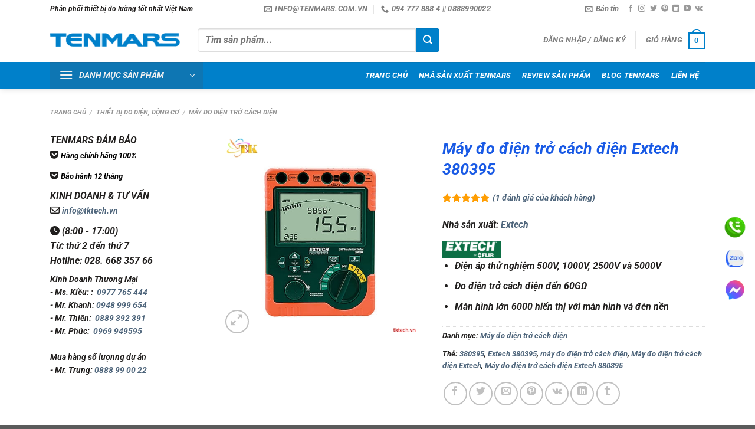

--- FILE ---
content_type: text/html; charset=UTF-8
request_url: https://tenmars.com.vn/product/extech/may-do-dien-tro-cach-dien-extech-380395/
body_size: 50001
content:
<!DOCTYPE html><html lang="vi" prefix="og: https://ogp.me/ns#" class="loading-site no-js"><head><script data-no-optimize="1">var litespeed_docref=sessionStorage.getItem("litespeed_docref");litespeed_docref&&(Object.defineProperty(document,"referrer",{get:function(){return litespeed_docref}}),sessionStorage.removeItem("litespeed_docref"));</script> <meta charset="UTF-8" /><link rel="profile" href="https://gmpg.org/xfn/11" /><link rel="pingback" href="https://tenmars.com.vn/xmlrpc.php" /> <script type="litespeed/javascript">(function(html){html.className=html.className.replace(/\bno-js\b/,'js')})(document.documentElement)</script> <meta name="viewport" content="width=device-width, initial-scale=1" /><title>Máy đo điện trở cách điện Extech 380395 - TENMARS VIỆT NAM</title><meta name="description" content="Điện áp thử nghiệm 500V, 1000V, 2500V và 5000V Đo điện trở cách điện đến 60GΩ Màn hình lớn 6000 hiển thị với màn hình và đèn nền"/><meta name="robots" content="follow, index, max-snippet:-1, max-video-preview:-1, max-image-preview:large"/><link rel="canonical" href="https://tenmars.com.vn/product/extech/may-do-dien-tro-cach-dien-extech-380395/" /><meta property="og:locale" content="vi_VN" /><meta property="og:type" content="product" /><meta property="og:title" content="Máy đo điện trở cách điện Extech 380395 - TENMARS VIỆT NAM" /><meta property="og:description" content="Điện áp thử nghiệm 500V, 1000V, 2500V và 5000V Đo điện trở cách điện đến 60GΩ Màn hình lớn 6000 hiển thị với màn hình và đèn nền" /><meta property="og:url" content="https://tenmars.com.vn/product/extech/may-do-dien-tro-cach-dien-extech-380395/" /><meta property="og:site_name" content="TENMARS VIỆT NAM" /><meta property="og:updated_time" content="2018-11-19T10:27:06+07:00" /><meta property="og:image" content="https://tenmars.com.vn/wp-content/uploads/2018/11/Extech-380395.jpg" /><meta property="og:image:secure_url" content="https://tenmars.com.vn/wp-content/uploads/2018/11/Extech-380395.jpg" /><meta property="og:image:width" content="500" /><meta property="og:image:height" content="500" /><meta property="og:image:alt" content="Máy đo điện trở cách điện Extech 380395" /><meta property="og:image:type" content="image/jpeg" /><meta property="product:price:currency" content="VND" /><meta property="product:availability" content="instock" /><meta name="twitter:card" content="summary_large_image" /><meta name="twitter:title" content="Máy đo điện trở cách điện Extech 380395 - TENMARS VIỆT NAM" /><meta name="twitter:description" content="Điện áp thử nghiệm 500V, 1000V, 2500V và 5000V Đo điện trở cách điện đến 60GΩ Màn hình lớn 6000 hiển thị với màn hình và đèn nền" /><meta name="twitter:site" content="@congnghetk" /><meta name="twitter:creator" content="@congnghetk" /><meta name="twitter:image" content="https://tenmars.com.vn/wp-content/uploads/2018/11/Extech-380395.jpg" /><meta name="twitter:label1" content="Giá" /><meta name="twitter:data1" content="0&#8363;" /><meta name="twitter:label2" content="Tình trạng sẵn có" /><meta name="twitter:data2" content="Còn hàng" /> <script type="application/ld+json" class="rank-math-schema">{"@context":"https://schema.org","@graph":[{"@type":"BreadcrumbList","@id":"https://tenmars.com.vn/product/extech/may-do-dien-tro-cach-dien-extech-380395/#breadcrumb","itemListElement":[{"@type":"ListItem","position":"1","item":{"@id":"https://tenmars.com.vn","name":"Tenmars Vi\u1ec7t Nam"}},{"@type":"ListItem","position":"2","item":{"@id":"https://tenmars.com.vn/danh-muc-san-pham/thiet-bi-do-dien/may-do-dien-tro-cach-dien-megomet/","name":"M\u00e1y \u0111o \u0111i\u1ec7n tr\u1edf c\u00e1ch \u0111i\u1ec7n"}},{"@type":"ListItem","position":"3","item":{"@id":"https://tenmars.com.vn/product/extech/may-do-dien-tro-cach-dien-extech-380395/","name":"M\u00e1y \u0111o \u0111i\u1ec7n tr\u1edf c\u00e1ch \u0111i\u1ec7n Extech 380395"}}]}]}</script> <link rel='dns-prefetch' href='//use.fontawesome.com' /><link rel='dns-prefetch' href='//www.facebook.com' /><link rel='dns-prefetch' href='//fonts.googleapis.com' /><link rel='dns-prefetch' href='//images.dmca.com' /><link rel='dns-prefetch' href='//connect.facebook.net' /><link rel='prefetch' href='https://tenmars.com.vn/wp-content/themes/flatsome/assets/js/flatsome.js?ver=8e60d746741250b4dd4e' /><link rel='prefetch' href='https://tenmars.com.vn/wp-content/themes/flatsome/assets/js/chunk.slider.js?ver=3.19.7' /><link rel='prefetch' href='https://tenmars.com.vn/wp-content/themes/flatsome/assets/js/chunk.popups.js?ver=3.19.7' /><link rel='prefetch' href='https://tenmars.com.vn/wp-content/themes/flatsome/assets/js/chunk.tooltips.js?ver=3.19.7' /><link rel='prefetch' href='https://tenmars.com.vn/wp-content/themes/flatsome/assets/js/woocommerce.js?ver=dd6035ce106022a74757' /><link rel="alternate" type="application/rss+xml" title="Dòng thông tin TENMARS VIỆT NAM &raquo;" href="https://tenmars.com.vn/feed/" /><link rel="alternate" type="application/rss+xml" title="TENMARS VIỆT NAM &raquo; Dòng bình luận" href="https://tenmars.com.vn/comments/feed/" /><link rel="alternate" type="application/rss+xml" title="TENMARS VIỆT NAM &raquo; Máy đo điện trở cách điện Extech 380395 Dòng bình luận" href="https://tenmars.com.vn/product/extech/may-do-dien-tro-cach-dien-extech-380395/feed/" /><link rel="alternate" title="oNhúng (JSON)" type="application/json+oembed" href="https://tenmars.com.vn/wp-json/oembed/1.0/embed?url=https%3A%2F%2Ftenmars.com.vn%2Fproduct%2Fextech%2Fmay-do-dien-tro-cach-dien-extech-380395%2F" /><link rel="alternate" title="oNhúng (XML)" type="text/xml+oembed" href="https://tenmars.com.vn/wp-json/oembed/1.0/embed?url=https%3A%2F%2Ftenmars.com.vn%2Fproduct%2Fextech%2Fmay-do-dien-tro-cach-dien-extech-380395%2F&#038;format=xml" /><style id='wp-img-auto-sizes-contain-inline-css' type='text/css'>img:is([sizes=auto i],[sizes^="auto," i]){contain-intrinsic-size:3000px 1500px}
/*# sourceURL=wp-img-auto-sizes-contain-inline-css */</style><style id="litespeed-ccss">:root{--wp-admin-theme-color:#007cba;--wp-admin-theme-color--rgb:0,124,186;--wp-admin-theme-color-darker-10:#006ba1;--wp-admin-theme-color-darker-10--rgb:0,107,161;--wp-admin-theme-color-darker-20:#005a87;--wp-admin-theme-color-darker-20--rgb:0,90,135;--wp-admin-border-width-focus:2px;--wp-block-synced-color:#7a00df;--wp-block-synced-color--rgb:122,0,223}@media (-webkit-min-device-pixel-ratio:2),(min-resolution:192dpi){:root{--wp-admin-border-width-focus:1.5px}}:root{--wp--preset--font-size--normal:16px;--wp--preset--font-size--huge:42px}.screen-reader-text{clip:rect(1px,1px,1px,1px);word-wrap:normal!important;border:0;-webkit-clip-path:inset(50%);clip-path:inset(50%);height:1px;margin:-1px;overflow:hidden;padding:0;position:absolute;width:1px}figure{margin:0 0 1em}.woocommerce form .form-row .required{visibility:visible}.yith-wcbr-brands{display:block;margin-top:15px}.yith-wcbr-brands-logo{display:block;margin-top:15px}.yith-wcbr-brands-logo a{display:inline-block;border:none!important;margin-right:15px}.yith-wcbr-brands-logo a:last-child{margin-right:0}:root{--swiper-theme-color:#007aff}:root{--swiper-navigation-size:44px}.fa{font-family:var(--fa-style-family,"Font Awesome 6 Free");font-weight:var(--fa-style,900)}.fa,.fa-solid,.fas{-moz-osx-font-smoothing:grayscale;-webkit-font-smoothing:antialiased;display:var(--fa-display,inline-block);font-style:normal;font-variant:normal;line-height:1;text-rendering:auto}.fa-solid,.fas{font-family:"Font Awesome 6 Free"}.fa-clock:before{content:"\f017"}:host,:root{--fa-style-family-brands:"Font Awesome 6 Brands";--fa-font-brands:normal 400 1em/1 "Font Awesome 6 Brands"}.fa-get-pocket:before{content:"\f265"}:host,:root{--fa-font-regular:normal 400 1em/1 "Font Awesome 6 Free"}:host,:root{--fa-style-family-classic:"Font Awesome 6 Free";--fa-font-solid:normal 900 1em/1 "Font Awesome 6 Free"}.fa-solid,.fas{font-weight:900}html{-ms-text-size-adjust:100%;-webkit-text-size-adjust:100%;font-family:sans-serif}body{margin:0}aside,figure,header,main,nav{display:block}a{background-color:transparent}b,strong{font-weight:inherit;font-weight:bolder}img{border-style:none}svg:not(:root){overflow:hidden}button,input{font:inherit}button,input{overflow:visible}button{text-transform:none}[type=submit],button{-webkit-appearance:button}button::-moz-focus-inner,input::-moz-focus-inner{border:0;padding:0}button:-moz-focusring,input:-moz-focusring{outline:1px dotted ButtonText}[type=checkbox]{box-sizing:border-box;padding:0}[type=search]{-webkit-appearance:textfield}[type=search]::-webkit-search-cancel-button,[type=search]::-webkit-search-decoration{-webkit-appearance:none}*,:after,:before,html{box-sizing:border-box}html{background-attachment:fixed}body{-webkit-font-smoothing:antialiased;-moz-osx-font-smoothing:grayscale;color:#777;scroll-behavior:smooth}img{display:inline-block;height:auto;max-width:100%;vertical-align:middle}figure{margin:0}p:empty{display:none}a,button,input{touch-action:manipulation}.col{margin:0;padding:0 15px 30px;position:relative;width:100%}.col-fit{flex:1}@media screen and (max-width:849px){.col{padding-bottom:30px}}@media screen and (min-width:850px){.row-divided>.col+.col:not(.large-12){border-left:1px solid #ececec}.col-divided{border-right:1px solid #ececec;padding-right:30px}.col-divided+.col{padding-left:30px}}.small-columns-4>.col{flex-basis:25%;max-width:25%}@media screen and (min-width:850px){.large-3{flex-basis:25%;max-width:25%}.large-4{flex-basis:33.3333333333%;max-width:33.3333333333%}.large-6{flex-basis:50%;max-width:50%}}.container,.row,body{margin-left:auto;margin-right:auto;width:100%}.container{padding-left:15px;padding-right:15px}.container,.row{max-width:1080px}.row.row-small{max-width:1065px}.row.row-large{max-width:1110px}.flex-row{align-items:center;display:flex;flex-flow:row nowrap;justify-content:space-between;width:100%}.header .flex-row{height:100%}.flex-col{max-height:100%}.flex-grow{-ms-flex-negative:1;-ms-flex-preferred-size:auto!important;flex:1}.flex-center{margin:0 auto}.flex-left{margin-right:auto}.flex-right{margin-left:auto}.flex-has-center>.flex-row>.flex-col:not(.flex-center){flex:1}@media (max-width:849px){.medium-flex-wrap{flex-flow:column wrap}.medium-flex-wrap .flex-col{flex-grow:0;padding-bottom:5px;padding-top:5px;width:100%}}@media (min-width:850px){.col2-set{display:flex}.col2-set>div+div{padding-left:30px}}@media (-ms-high-contrast:none){.nav>li>a>i{top:-1px}}.row{display:flex;flex-flow:row wrap;width:100%}.lightbox-content .row:not(.row-collapse),.row .row:not(.row-collapse){margin-left:-15px;margin-right:-15px;padding-left:0;padding-right:0;width:auto}.row .row-small:not(.row-collapse){margin-bottom:0;margin-left:-10px;margin-right:-10px}.row-small>.col{margin-bottom:0;padding:0 9.8px 19.6px}@media screen and (min-width:850px){.row-large{padding-left:0;padding-right:0}.row-large>.col{margin-bottom:0;padding:0 30px 30px}}.nav-dropdown{background-color:#fff;color:#777;display:table;left:-99999px;margin:0;max-height:0;min-width:260px;opacity:0;padding:20px 0;position:absolute;text-align:left;visibility:hidden;z-index:9}.nav-dropdown:after{clear:both;content:"";display:block;height:0;visibility:hidden}.nav-dropdown li{display:block;margin:0;vertical-align:top}.nav-dropdown>li.html{min-width:260px}.nav-dropdown>li>a{display:block;line-height:1.3;padding:10px 20px;width:auto}.nav-dropdown>li:last-child:not(.nav-dropdown-col)>a{border-bottom:0!important}.nav-dropdown.nav-dropdown-bold>li>a{border-radius:10px;margin:0 10px;padding-left:10px;padding-right:5px}.nav-dropdown.nav-dropdown-bold li.html{padding:0 20px 10px}.nav-dropdown-has-shadow .nav-dropdown{box-shadow:1px 1px 15px rgba(0,0,0,.15)}.nav-dropdown-has-border .nav-dropdown{border:2px solid #ddd}.nav p{margin:0;padding-bottom:0}.nav,.nav ul:not(.nav-dropdown){margin:0;padding:0}.nav{align-items:center;display:inline-block;display:flex;flex-flow:row wrap;width:100%}.nav,.nav>li{position:relative}.nav>li{list-style:none;margin:0 7px;padding:0}.nav>li,.nav>li>a{display:inline-block}.nav>li>a{align-items:center;display:inline-flex;flex-wrap:wrap;padding:10px 0}.nav-small .nav>li>a,.nav.nav-small>li>a{font-weight:400;padding-bottom:5px;padding-top:5px;vertical-align:top}.nav-small.nav>li.html{font-size:.75em}.nav-center{justify-content:center}.nav-left{justify-content:flex-start}.nav-right{justify-content:flex-end}@media (max-width:849px){.medium-nav-center{justify-content:center}}.nav-dropdown>li>a,.nav-vertical-fly-out>li>a,.nav>li>a{color:hsla(0,0%,40%,.85)}.nav-dropdown>li>a{display:block}.nav-dropdown li.active>a{color:hsla(0,0%,7%,.85)}.nav li:first-child{margin-left:0!important}.nav li:last-child{margin-right:0!important}.nav-uppercase>li>a{font-weight:bolder;letter-spacing:.02em;text-transform:uppercase}@media (min-width:850px){.nav-divided>li{margin:0 .7em}.nav-divided>li+li>a:after{border-left:1px solid rgba(0,0,0,.1);content:"";height:15px;left:-1em;margin-top:-7px;position:absolute;top:50%;width:1px}}li.html form,li.html input{margin:0}.nav-box>li{margin:0}.nav-box>li>a{line-height:2.5em;padding:0 .75em}.nav.nav-vertical{flex-flow:column}.nav.nav-vertical li{list-style:none;margin:0;width:100%}.nav-vertical>li{align-items:center;display:flex;flex-flow:row wrap}.nav-vertical>li>a{align-items:center;display:flex;flex-grow:1;width:auto}.nav-vertical>li.html{padding-bottom:1em;padding-top:1em}.nav-sidebar.nav-vertical>li+li{border-top:1px solid #ececec}.nav-vertical>li+li{border-top:1px solid #ececec}.nav-vertical-fly-out>li+li{border-color:#ececec}.nav-vertical .social-icons{display:block;width:100%}.header-vertical-menu__opener{align-items:center;background-color:#446084;display:flex;flex-direction:row;font-size:.9em;font-weight:600;height:50px;justify-content:space-between;padding:12px 15px;width:250px}.header-vertical-menu__opener .icon-menu{font-size:1.7em;margin-right:10px}.header-vertical-menu__title{flex:1 1 auto}.header-vertical-menu__fly-out{background-color:#fff;opacity:0;position:absolute;visibility:hidden;width:250px;z-index:9}.header-vertical-menu__fly-out .nav-vertical-fly-out{align-items:stretch;display:flex;flex-direction:column}.header-vertical-menu__fly-out .nav-vertical-fly-out>li.menu-item{list-style:none;margin:0;position:static}.header-vertical-menu__fly-out .nav-vertical-fly-out>li.menu-item>a>i.icon-angle-down{margin-left:auto;margin-right:-.1em;order:3;transform:rotate(-90deg)}.header-vertical-menu__fly-out .nav-vertical-fly-out>li.menu-item>a{align-items:center;display:flex;padding:10px 15px}.header-vertical-menu__fly-out .nav-top-link{font-size:.9em;order:1}.header-vertical-menu__fly-out.has-shadow{box-shadow:1px 1px 15px rgba(0,0,0,.15)}.badge-container{margin:30px 0 0}.banner{background-color:#446084;min-height:30px;position:relative;width:100%}.banner-bg{overflow:hidden}.banner-layers{height:100%;max-height:100%;position:relative}@media (max-width:549px){.banner-layers{-webkit-overflow-scrolling:touch;overflow:auto}}.banner-layers>*{position:absolute!important}.button,button{text-rendering:optimizeLegibility;background-color:transparent;border:1px solid transparent;border-radius:0;box-sizing:border-box;color:currentColor;display:inline-block;font-size:.97em;font-weight:bolder;letter-spacing:.03em;line-height:2.4em;margin-right:1em;margin-top:0;max-width:100%;min-height:2.5em;padding:0 1.2em;position:relative;text-align:center;text-decoration:none;text-shadow:none;text-transform:uppercase;vertical-align:middle}.button.is-outline{line-height:2.19em}.button{background-color:#446084;background-color:var(--primary-color);border-color:rgba(0,0,0,.05);color:#fff}.button.is-outline{background-color:transparent;border:2px solid}.is-outline{color:silver}.secondary{background-color:#d26e4b}.flex-col .button,.flex-col button,.flex-col input{margin-bottom:0}.is-divider{background-color:rgba(0,0,0,.1);display:block;height:3px;margin:1em 0;max-width:30px;width:100%}form{margin-bottom:0}input[type=email],input[type=password],input[type=search],input[type=text]{background-color:#fff;border:1px solid #ddd;border-radius:0;box-shadow:inset 0 1px 2px rgba(0,0,0,.1);box-sizing:border-box;color:#333;font-size:.97em;height:2.507em;max-width:100%;padding:0 .75em;vertical-align:middle;width:100%}@media (max-width:849px){input[type=email],input[type=password],input[type=search],input[type=text]{font-size:1rem}}input[type=email],input[type=search],input[type=text]{-webkit-appearance:none;-moz-appearance:none;appearance:none}label{display:block;font-size:.9em;font-weight:700;margin-bottom:.4em}input[type=checkbox]{display:inline;font-size:16px;margin-right:10px}i[class^=icon-]{speak:none!important;display:inline-block;font-display:block;font-family:fl-icons!important;font-style:normal!important;font-variant:normal!important;font-weight:400!important;line-height:1.2;margin:0;padding:0;position:relative;text-transform:none!important}.button i,button i{top:-1.5px;vertical-align:middle}a.icon:not(.button){font-family:sans-serif;font-size:1.2em;margin-left:.25em;margin-right:.25em}.header a.icon:not(.button){margin-left:.3em;margin-right:.3em}.header .nav-small a.icon:not(.button){font-size:1em}.button.icon{display:inline-block;margin-left:.12em;margin-right:.12em;min-width:2.5em;padding-left:.6em;padding-right:.6em}.button.icon i{font-size:1.2em}.button.icon.circle{padding-left:0;padding-right:0}.button.icon.circle>i{margin:0 8px}.button.icon.circle>i:only-child{margin:0}.nav>li>a>i{font-size:20px;vertical-align:middle}.nav>li>a>i+span{margin-left:5px}.nav-small>li>a>i{font-size:1em}.nav>li>a>i.icon-menu{font-size:1.9em}.nav>li.has-icon>a>i{min-width:1em}.nav-vertical>li>a>i{font-size:16px;opacity:.6}.has-dropdown .icon-angle-down{font-size:16px;margin-left:.2em;opacity:.6}.image-icon{display:inline-block;height:auto;position:relative;vertical-align:middle}span+.image-icon{margin-left:10px}img{opacity:1}.overlay{background-color:rgba(0,0,0,.15);height:100%;left:-1px;right:-1px;top:0}.overlay{bottom:0;position:absolute}.lazy-load{background-color:rgba(0,0,0,.03)}.image-tools{padding:10px;position:absolute}.image-tools a:last-child{margin-bottom:0}.image-tools a.button{display:block}.image-tools.bottom.left{padding-right:0;padding-top:0}.image-tools.top.right{padding-bottom:0;padding-left:0}@media only screen and (max-device-width:1024px){.image-tools{opacity:1!important;padding:5px}}.lightbox-content{background-color:#fff;box-shadow:3px 3px 20px 0 rgba(0,0,0,.15);margin:0 auto;max-width:875px;position:relative}.lightbox-content .lightbox-inner{padding:30px 20px}.mfp-hide{display:none!important}.row-slider,.slider{position:relative;scrollbar-width:none}.slider:not(.flickity-enabled){-ms-overflow-style:-ms-autohiding-scrollbar;overflow-x:scroll;overflow-y:hidden;white-space:nowrap;width:auto}.row-slider::-webkit-scrollbar,.slider::-webkit-scrollbar{height:0!important;width:0!important}.row.row-slider:not(.flickity-enabled){display:block}.slider:not(.flickity-enabled)>*{display:inline-block!important;vertical-align:top;white-space:normal!important}.slider>div:not(.col){width:100%}label{color:#222}.text-box{max-height:100%}.text-box .text-box-content{-webkit-backface-visibility:hidden;backface-visibility:hidden;position:relative;z-index:10}a{color:#334862;text-decoration:none}a.plain{color:currentColor}ul{list-style:disc}ul{margin-top:0;padding:0}ul ul{margin:1.5em 0 1.5em 3em}li{margin-bottom:.6em}.entry-summary ul li{margin-left:1.3em}.button,button,input{margin-bottom:1em}figure,form,p,ul{margin-bottom:1.3em}form p{margin-bottom:.5em}body{line-height:1.6}h1,h3,h4{text-rendering:optimizeSpeed;color:#555;margin-bottom:.5em;margin-top:0;width:100%}h1{font-size:1.7em}h1{line-height:1.3}h3{font-size:1.25em}h4{font-size:1.125em}@media (max-width:549px){h1{font-size:1.4em}h3{font-size:1em}}p{margin-top:0}p.lead{font-size:1.3em}.uppercase{letter-spacing:.05em;line-height:1.05;text-transform:uppercase}.is-normal{font-weight:400}.uppercase{line-height:1.2;text-transform:uppercase}.is-larger{font-size:1.3em}.is-small{font-size:.8em}.is-xsmall{font-size:.7em}@media (max-width:549px){.is-larger{font-size:1.2em}}.banner h3{font-size:2em}.banner h3{font-weight:400;line-height:1;margin-bottom:.2em;margin-top:.2em;padding:0}.banner p{margin-bottom:1em;margin-top:1em;padding:0}.nav>li>a{font-size:.8em}.nav>li.html{font-size:.85em}@media (max-width:849px){.nav>li.html .searchform-wrapper:not(.form-flat) .submit-button{font-size:1rem}}.nav-spacing-medium>li{margin:0 9px}.clearfix:after,.container:after,.row:after{clear:both;content:"";display:table}@media (max-width:549px){.hide-for-small{display:none!important}.small-text-center{float:none!important;text-align:center!important;width:100%!important}}@media (min-width:850px){.show-for-medium{display:none!important}}@media (max-width:849px){.hide-for-medium{display:none!important}.medium-text-center .pull-left{float:none}.medium-text-center{float:none!important;text-align:center!important;width:100%!important}}.full-width{display:block;max-width:100%!important;padding-left:0!important;padding-right:0!important;width:100%!important}.pull-left{margin-left:0!important}.mb-0{margin-bottom:0!important}.ml-0{margin-left:0!important}.mb-half{margin-bottom:15px}.pb-0{padding-bottom:0!important}.inner-padding{padding:30px}.text-left{text-align:left}.text-center{text-align:center}.text-center .is-divider,.text-center>div{margin-left:auto;margin-right:auto}.relative{position:relative!important}.absolute{position:absolute!important}.fixed{position:fixed!important;z-index:12}.top{top:0}.right{right:0}.left{left:0}.bottom,.fill{bottom:0}.fill{height:100%;left:0;margin:0!important;padding:0!important;position:absolute;right:0;top:0}.pull-left{float:left}.bg-fill{background-position:50% 50%;background-repeat:no-repeat!important;background-size:cover!important}.circle{border-radius:999px!important;-o-object-fit:cover;object-fit:cover}.z-1{z-index:21}.z-3{z-index:23}.z-top{z-index:9995}.no-scrollbar{-ms-overflow-style:-ms-autohiding-scrollbar;scrollbar-width:none}.no-scrollbar::-webkit-scrollbar{height:0!important;width:0!important}.screen-reader-text{clip:rect(1px,1px,1px,1px);height:1px;overflow:hidden;position:absolute!important;width:1px}@media screen and (max-width:549px){.x10{left:10%}.y50{top:50.3%;transform:translateY(-50%)}}@media screen and (min-width:550px) and (max-width:849px){.md-x10{left:10%}.md-y50{top:50%;transform:translateY(-50%)!important}}@media screen and (min-width:850px){.lg-x10{left:10%}.lg-y50{top:50%;transform:translateY(-50%)!important}}.res-text{font-size:11px}@media screen and (min-width:550px){.res-text{font-size:1.8vw}}@media screen and (min-width:850px){.res-text{font-size:16px}}@media (prefers-reduced-motion:no-preference){[data-animate]{-webkit-animation-fill-mode:forwards;animation-fill-mode:forwards;-webkit-backface-visibility:hidden;opacity:0!important;will-change:filter,transform,opacity}[data-animate=fadeInUp]{transform:translate3d(0,70px,0)}}.is-border{border:1px solid #ececec;border-radius:0;bottom:0;left:0;margin:0;position:absolute;right:0;top:0}.is-dashed{border-style:dashed}.show-on-hover{filter:blur(0);opacity:0}.button.tooltip{opacity:1}.dark,.dark p{color:#f1f1f1}.dark h3{color:#fff}html{overflow-x:hidden}@media (max-width:849px){body{overflow-x:hidden}}#main,#wrapper{background-color:#fff;position:relative}.header,.header-wrapper{background-position:50% 0;background-size:cover;position:relative;width:100%;z-index:30}.header-bg-color{background-color:hsla(0,0%,100%,.9)}.header-bottom,.header-top{align-items:center;display:flex;flex-wrap:no-wrap}.header-bg-color,.header-bg-image{background-position:50% 0}.header-top{background-color:#446084;min-height:20px;position:relative;z-index:11}.header-main{position:relative;z-index:10}.header-bottom{min-height:35px;position:relative;z-index:9}.top-divider{border-top:1px solid;margin-bottom:-1px;opacity:.1}.header-shadow .header-wrapper{box-shadow:1px 1px 10px rgba(0,0,0,.15)}.nav>li.header-divider{border-left:1px solid rgba(0,0,0,.1);height:30px;margin:0 7.5px;position:relative;vertical-align:middle}.widget{margin-bottom:1.5em}.widget ul{margin:0}.widget li{list-style:none}.breadcrumbs{color:#222;font-weight:700;letter-spacing:0;padding:0}.breadcrumbs .divider{font-weight:300;margin:0 .3em;opacity:.35;position:relative;top:0}.breadcrumbs a{color:hsla(0,0%,40%,.7);font-weight:400}.breadcrumbs a:first-of-type{margin-left:0}.absolute-footer,html{background-color:#5b5b5b}.absolute-footer{color:rgba(0,0,0,.5);font-size:.9em;padding:10px 0 15px}.absolute-footer.dark{color:hsla(0,0%,100%,.5)}.back-to-top{bottom:20px;margin:0;opacity:0;right:20px;transform:translateY(30%)}.logo{line-height:1;margin:0}.logo a{color:#446084;display:block;font-size:32px;font-weight:bolder;margin:0;text-decoration:none;text-transform:uppercase}.logo img{display:block;width:auto}.header-logo-dark{display:none!important}.logo-left .logo{margin-left:0;margin-right:30px}@media screen and (max-width:849px){.header-inner .nav{flex-wrap:nowrap}.medium-logo-center .flex-left{flex:1 1 0;order:1}.medium-logo-center .logo{margin:0 15px;order:2;text-align:center}.medium-logo-center .logo img{margin:0 auto}.medium-logo-center .flex-right{flex:1 1 0;order:3}}.page-title{position:relative}.page-title-inner{min-height:60px;padding-top:20px;position:relative}.sidebar-menu .search-form{display:block!important}.searchform-wrapper form{margin-bottom:0}.sidebar-menu .search-form{padding:5px 0;width:100%}.searchform-wrapper:not(.form-flat) .submit-button{border-bottom-left-radius:0!important;border-top-left-radius:0!important}.searchform{position:relative}.searchform .button.icon{margin:0}.searchform .button.icon i{font-size:1.2em}.searchform-wrapper{width:100%}.header .search-form .live-search-results{background-color:hsla(0,0%,100%,.95);box-shadow:0 0 10px 0 rgba(0,0,0,.1);color:#111;left:0;position:absolute;right:0;text-align:left;top:105%}.icon-user:before{content:""}.icon-tumblr:before{content:""}.icon-phone:before{content:""}.icon-menu:before{content:""}.icon-vk:before{content:""}.icon-angle-up:before{content:""}.icon-angle-down:before{content:""}.icon-twitter:before{content:""}.icon-envelop:before{content:""}.icon-facebook:before{content:""}.icon-instagram:before{content:""}.icon-pinterest:before{content:""}.icon-search:before{content:""}.icon-expand:before{content:""}.icon-linkedin:before{content:""}.icon-youtube:before{content:""}.icon-whatsapp:before{content:""}.social-icons{color:#999;display:inline-block;font-size:.85em;vertical-align:middle}.html .social-icons{font-size:1em}.social-icons i{min-width:1em}.woocommerce-form-login .button{margin-bottom:0}.woocommerce-privacy-policy-text{font-size:85%}p.form-row-wide{clear:both}.woocommerce-product-gallery figure{margin:0}.woocommerce-form-register .woocommerce-privacy-policy-text{margin-bottom:1.5em}.woocommerce-form input[type=password]{padding:0 2em 0 .75em}.price{line-height:1}.product-info .price{font-size:1.5em;font-weight:bolder;margin:.5em 0}.price-wrapper .price{display:block}.product-main{padding:40px 0}.page-title:not(.featured-title)+main .product-main{padding-top:15px}.product-info{padding-top:10px}.product_meta{font-size:.8em;margin-bottom:1em}.product_meta>span{border-top:1px dotted #ddd;display:block;padding:5px 0}.product-gallery,.product-thumbnails .col{padding-bottom:0!important}.product-gallery-slider img,.product-thumbnails img{width:100%}.product-thumbnails{padding-top:0}.product-thumbnails a{background-color:#fff;border:1px solid transparent;display:block;overflow:hidden;transform:translateY(0)}.product-thumbnails .is-nav-selected a{border-color:rgba(0,0,0,.2)}.product-thumbnails img{-webkit-backface-visibility:hidden;backface-visibility:hidden;margin-bottom:-5px;opacity:.5}.product-thumbnails .is-nav-selected a img{border-color:rgba(0,0,0,.3);opacity:1;transform:translateY(-5px)}.cart-icon,.cart-icon strong{display:inline-block}.cart-icon strong{border:2px solid #446084;border-radius:0;color:#446084;font-family:Helvetica,Arial,Sans-serif;font-size:1em;font-weight:700;height:2.2em;line-height:1.9em;margin:.3em 0;position:relative;text-align:center;vertical-align:middle;width:2.2em}.cart-icon strong:after{border:2px solid #446084;border-bottom:0;border-top-left-radius:99px;border-top-right-radius:99px;bottom:100%;content:" ";height:8px;left:50%;margin-bottom:0;margin-left:-7px;position:absolute;width:14px}.woocommerce-mini-cart__empty-message{text-align:center}.fa.fa-envelope-o{font-family:"Font Awesome 6 Free";font-weight:400}.fa.fa-envelope-o:before{content:"\f0e0"}.fa.fa-get-pocket{font-family:"Font Awesome 6 Brands";font-weight:400}.bg{opacity:0}:root{--primary-color:#0080ca}.container,.row{max-width:1140px}.row.row-small{max-width:1132.5px}.row.row-large{max-width:1170px}.header-main{height:75px}#logo img{max-height:75px}#logo{width:220px}#logo img{padding:10px 0}.header-bottom{min-height:33px}.header-top{min-height:20px}.search-form{width:70%}.header-bg-color{background-color:#fff}.header-bottom{background-color:#0080ca}.header-main .nav>li>a{line-height:56px}.header-bottom-nav>li>a{line-height:39px}@media (max-width:549px){.header-main{height:70px}#logo img{max-height:70px}}.nav .nav-dropdown{border-color:#ddd}.nav-dropdown{border-radius:3px}.nav-dropdown{font-size:92%}.nav .nav-dropdown{background-color:#fff}.header-top{background-color:#ffffff!important}.logo a,.cart-icon strong{color:#0080ca}button[type=submit],.button.submit-button,.header-vertical-menu__opener,.banner,.header-top{background-color:#0080ca}.cart-icon strong:after,.cart-icon strong{border-color:#0080ca}.button.secondary:not(.is-outline){background-color:#ff9e03}body{color:#201e1d}h1,h3,h4{color:#195ae5}body{font-size:100%}@media screen and (max-width:549px){body{font-size:110%}}body{font-family:-apple-system,BlinkMacSystemFont,"Segoe UI",Roboto,Oxygen-Sans,Ubuntu,Cantarell,"Helvetica Neue",sans-serif}body{font-weight:400;font-style:normal}.nav>li>a{font-family:-apple-system,BlinkMacSystemFont,"Segoe UI",Roboto,Oxygen-Sans,Ubuntu,Cantarell,"Helvetica Neue",sans-serif}.nav>li>a{font-weight:700;font-style:normal}h1,h3,h4{font-family:Roboto,sans-serif}h1,h3,h4{font-weight:700;font-style:italic}.header:not(.transparent) .header-bottom-nav.nav>li>a{color:#fff}a{color:#4e657b}.header-vertical-menu__opener{height:45px}.header-vertical-menu__opener{width:260px}.header-vertical-menu__fly-out{width:260px}.header-vertical-menu__opener{background-color:#0e76b3}.nav-vertical-fly-out>li+li{border-top-width:1px;border-top-style:solid}.button.secondary:not(.is-outline){background-color:#0080ca}input[type=search]{height:40px;border-top-left-radius:4px;border-bottom-left-radius:4px;font-size:16px}.button.icon{height:40px;width:40px;border-bottom-right-radius:4px;border-top-right-radius:4px}.absolute-footer{display:none}#text-box-1388396796{width:60%}#text-box-1388396796 .text-box-content{font-size:100%}@media (min-width:550px){#text-box-1388396796{width:50%}}#banner-1824782094{padding-top:470px}#banner-1824782094 .overlay{background-color:rgba(0,0,0,.4)}body{--wp--preset--color--black:#000;--wp--preset--color--cyan-bluish-gray:#abb8c3;--wp--preset--color--white:#fff;--wp--preset--color--pale-pink:#f78da7;--wp--preset--color--vivid-red:#cf2e2e;--wp--preset--color--luminous-vivid-orange:#ff6900;--wp--preset--color--luminous-vivid-amber:#fcb900;--wp--preset--color--light-green-cyan:#7bdcb5;--wp--preset--color--vivid-green-cyan:#00d084;--wp--preset--color--pale-cyan-blue:#8ed1fc;--wp--preset--color--vivid-cyan-blue:#0693e3;--wp--preset--color--vivid-purple:#9b51e0;--wp--preset--gradient--vivid-cyan-blue-to-vivid-purple:linear-gradient(135deg,rgba(6,147,227,1) 0%,#9b51e0 100%);--wp--preset--gradient--light-green-cyan-to-vivid-green-cyan:linear-gradient(135deg,#7adcb4 0%,#00d082 100%);--wp--preset--gradient--luminous-vivid-amber-to-luminous-vivid-orange:linear-gradient(135deg,rgba(252,185,0,1) 0%,rgba(255,105,0,1) 100%);--wp--preset--gradient--luminous-vivid-orange-to-vivid-red:linear-gradient(135deg,rgba(255,105,0,1) 0%,#cf2e2e 100%);--wp--preset--gradient--very-light-gray-to-cyan-bluish-gray:linear-gradient(135deg,#eee 0%,#a9b8c3 100%);--wp--preset--gradient--cool-to-warm-spectrum:linear-gradient(135deg,#4aeadc 0%,#9778d1 20%,#cf2aba 40%,#ee2c82 60%,#fb6962 80%,#fef84c 100%);--wp--preset--gradient--blush-light-purple:linear-gradient(135deg,#ffceec 0%,#9896f0 100%);--wp--preset--gradient--blush-bordeaux:linear-gradient(135deg,#fecda5 0%,#fe2d2d 50%,#6b003e 100%);--wp--preset--gradient--luminous-dusk:linear-gradient(135deg,#ffcb70 0%,#c751c0 50%,#4158d0 100%);--wp--preset--gradient--pale-ocean:linear-gradient(135deg,#fff5cb 0%,#b6e3d4 50%,#33a7b5 100%);--wp--preset--gradient--electric-grass:linear-gradient(135deg,#caf880 0%,#71ce7e 100%);--wp--preset--gradient--midnight:linear-gradient(135deg,#020381 0%,#2874fc 100%);--wp--preset--duotone--dark-grayscale:url('#wp-duotone-dark-grayscale');--wp--preset--duotone--grayscale:url('#wp-duotone-grayscale');--wp--preset--duotone--purple-yellow:url('#wp-duotone-purple-yellow');--wp--preset--duotone--blue-red:url('#wp-duotone-blue-red');--wp--preset--duotone--midnight:url('#wp-duotone-midnight');--wp--preset--duotone--magenta-yellow:url('#wp-duotone-magenta-yellow');--wp--preset--duotone--purple-green:url('#wp-duotone-purple-green');--wp--preset--duotone--blue-orange:url('#wp-duotone-blue-orange');--wp--preset--font-size--small:13px;--wp--preset--font-size--medium:20px;--wp--preset--font-size--large:36px;--wp--preset--font-size--x-large:42px;--wp--preset--spacing--20:.44rem;--wp--preset--spacing--30:.67rem;--wp--preset--spacing--40:1rem;--wp--preset--spacing--50:1.5rem;--wp--preset--spacing--60:2.25rem;--wp--preset--spacing--70:3.38rem;--wp--preset--spacing--80:5.06rem;--wp--preset--shadow--natural:6px 6px 9px rgba(0,0,0,.2);--wp--preset--shadow--deep:12px 12px 50px rgba(0,0,0,.4);--wp--preset--shadow--sharp:6px 6px 0px rgba(0,0,0,.2);--wp--preset--shadow--outlined:6px 6px 0px -3px rgba(255,255,255,1),6px 6px rgba(0,0,0,1);--wp--preset--shadow--crisp:6px 6px 0px rgba(0,0,0,1)}@media (min-width:561px){.devvn_toolbar{position:fixed;bottom:200px;left:10px;z-index:99999999}.devvn_toolbar ul{list-style:none;margin:0;padding:0}.devvn_toolbar ul li{padding:0;margin:0;list-style:none}.devvn_toolbar ul li a{display:block;position:relative}.devvn_toolbar ul li a>div{width:48px;height:48px;border-radius:50%;-moz-border-radius:50%;-webkit-border-radius:50%;margin:0 0 5px;position:relative;background-position:50% 50%;background-size:cover;overflow:hidden;display:flex;align-items:center;justify-content:center}.devvn_toolbar ul li a span{font-weight:400;color:#333;position:absolute;top:50%;left:calc(100% + 10px);left:-webkit-calc(100% + 10px);left:-moz-calc(100% + 10px);margin-top:-12.5px;font-size:14px;height:25px;line-height:25px;padding:0 10px;border-radius:5px;-moz-border-radius:5px;-webkit-border-radius:5px;white-space:nowrap;opacity:0;visibility:hidden}.devvn_toolbar ul li a span:after{right:100%;top:50%;border:solid transparent;content:" ";height:0;width:0;position:absolute;border-color:rgba(136,183,213,0);border-right-color:#333;border-width:5px;margin-top:-5px}.devvn_toolbar ul li a img{width:auto;height:auto;max-width:38px;max-height:38px;margin:0;box-shadow:none;border:0}body .devvn_toolbar.devvn_toolbar_right{left:auto;bottom:200px;right:10px}body .devvn_toolbar.devvn_toolbar_right ul li a span{right:calc(100% + 10px);right:-webkit-calc(100% + 10px);right:-moz-calc(100% + 10px);left:auto}.devvn_toolbar.devvn_toolbar_right ul li a span:after{left:100%;right:0;transform:rotate(180deg);-moz-transform:rotate(180deg);-webkit-transform:rotate(180deg)}}@media (max-width:560px){body.has_devvn_toolbar{padding-bottom:50px}.devvn_toolbar{background:#fff;display:inline-block;width:100%;bottom:0;left:0;position:fixed;z-index:99999999;height:auto;padding:0;border-top:0;visibility:hidden;opacity:0;transform:translate3d(0,120%,0);-moz-transform:translate3d(0,120%,0);-webkit-transform:translate3d(0,120%,0);box-shadow:0 .5rem 1rem 0 rgb(44 51 73/60%);padding-bottom:env(safe-area-inset-bottom)}.devvn_toolbar ul{list-style:none;padding:0;margin:0;border-collapse:collapse;width:100%;-js-display:flex;display:-ms-flexbox;display:flex;-ms-flex-flow:row wrap;flex-flow:row wrap}.devvn_toolbar ul li{flex-grow:1;flex-shrink:1;flex-basis:0;text-align:center;display:flex;margin-bottom:0}.devvn_toolbar ul li a{display:block;width:100%;outline:none;text-decoration:none;padding:5px 3px;white-space:nowrap}.devvn_toolbar ul li a span{font-weight:400;color:#333;background:0 0;font-size:3.5vw;display:block;margin:2px 0 0}.devvn_toolbar ul li a img{height:6vw;width:auto;margin:0}}@media (min-width:561px){.devvn_toolbar ul li a#devvn_contact_1 span:after{border-right-color:#0084ff}.devvn_toolbar ul li a#devvn_contact_1 span{color:#fff;background-color:#0084ff}.devvn_toolbar ul li a#devvn_contact_1>div{background:#fff}}@media (max-width:560px){.devvn_toolbar ul li a#devvn_contact_1 span{color:#333;background-color:#fff}.devvn_toolbar ul li a#devvn_contact_1{background:#fff}}@media (min-width:561px){.devvn_toolbar ul li a#devvn_contact_2 span:after{border-right-color:#0084ff}.devvn_toolbar ul li a#devvn_contact_2 span{color:#fff;background-color:#0084ff}.devvn_toolbar ul li a#devvn_contact_2>div{background:#fff}}@media (max-width:560px){.devvn_toolbar ul li a#devvn_contact_2 span{color:#333;background-color:#fff}.devvn_toolbar ul li a#devvn_contact_2{background:#fff}}@media (min-width:561px){.devvn_toolbar ul li a#devvn_contact_3 span:after{border-right-color:#0084ff}.devvn_toolbar ul li a#devvn_contact_3 span{color:#fff;background-color:#0084ff}.devvn_toolbar ul li a#devvn_contact_3>div{background:#fff}}@media (max-width:560px){.devvn_toolbar ul li a#devvn_contact_3 span{color:#333;background-color:#fff}.devvn_toolbar ul li a#devvn_contact_3{background:#fff}}</style><link rel="preload" data-asynced="1" data-optimized="2" as="style" onload="this.onload=null;this.rel='stylesheet'" href="https://tenmars.com.vn/wp-content/litespeed/css/5a8d35277e72d579401e39a4d022b036.css?ver=c154e" /><script data-optimized="1" type="litespeed/javascript" data-src="https://tenmars.com.vn/wp-content/plugins/litespeed-cache/assets/js/css_async.min.js"></script> <style id='wp-block-library-inline-css' type='text/css'>:root{--wp-block-synced-color:#7a00df;--wp-block-synced-color--rgb:122,0,223;--wp-bound-block-color:var(--wp-block-synced-color);--wp-editor-canvas-background:#ddd;--wp-admin-theme-color:#007cba;--wp-admin-theme-color--rgb:0,124,186;--wp-admin-theme-color-darker-10:#006ba1;--wp-admin-theme-color-darker-10--rgb:0,107,160.5;--wp-admin-theme-color-darker-20:#005a87;--wp-admin-theme-color-darker-20--rgb:0,90,135;--wp-admin-border-width-focus:2px}@media (min-resolution:192dpi){:root{--wp-admin-border-width-focus:1.5px}}.wp-element-button{cursor:pointer}:root .has-very-light-gray-background-color{background-color:#eee}:root .has-very-dark-gray-background-color{background-color:#313131}:root .has-very-light-gray-color{color:#eee}:root .has-very-dark-gray-color{color:#313131}:root .has-vivid-green-cyan-to-vivid-cyan-blue-gradient-background{background:linear-gradient(135deg,#00d084,#0693e3)}:root .has-purple-crush-gradient-background{background:linear-gradient(135deg,#34e2e4,#4721fb 50%,#ab1dfe)}:root .has-hazy-dawn-gradient-background{background:linear-gradient(135deg,#faaca8,#dad0ec)}:root .has-subdued-olive-gradient-background{background:linear-gradient(135deg,#fafae1,#67a671)}:root .has-atomic-cream-gradient-background{background:linear-gradient(135deg,#fdd79a,#004a59)}:root .has-nightshade-gradient-background{background:linear-gradient(135deg,#330968,#31cdcf)}:root .has-midnight-gradient-background{background:linear-gradient(135deg,#020381,#2874fc)}:root{--wp--preset--font-size--normal:16px;--wp--preset--font-size--huge:42px}.has-regular-font-size{font-size:1em}.has-larger-font-size{font-size:2.625em}.has-normal-font-size{font-size:var(--wp--preset--font-size--normal)}.has-huge-font-size{font-size:var(--wp--preset--font-size--huge)}.has-text-align-center{text-align:center}.has-text-align-left{text-align:left}.has-text-align-right{text-align:right}.has-fit-text{white-space:nowrap!important}#end-resizable-editor-section{display:none}.aligncenter{clear:both}.items-justified-left{justify-content:flex-start}.items-justified-center{justify-content:center}.items-justified-right{justify-content:flex-end}.items-justified-space-between{justify-content:space-between}.screen-reader-text{border:0;clip-path:inset(50%);height:1px;margin:-1px;overflow:hidden;padding:0;position:absolute;width:1px;word-wrap:normal!important}.screen-reader-text:focus{background-color:#ddd;clip-path:none;color:#444;display:block;font-size:1em;height:auto;left:5px;line-height:normal;padding:15px 23px 14px;text-decoration:none;top:5px;width:auto;z-index:100000}html :where(.has-border-color){border-style:solid}html :where([style*=border-top-color]){border-top-style:solid}html :where([style*=border-right-color]){border-right-style:solid}html :where([style*=border-bottom-color]){border-bottom-style:solid}html :where([style*=border-left-color]){border-left-style:solid}html :where([style*=border-width]){border-style:solid}html :where([style*=border-top-width]){border-top-style:solid}html :where([style*=border-right-width]){border-right-style:solid}html :where([style*=border-bottom-width]){border-bottom-style:solid}html :where([style*=border-left-width]){border-left-style:solid}html :where(img[class*=wp-image-]){height:auto;max-width:100%}:where(figure){margin:0 0 1em}html :where(.is-position-sticky){--wp-admin--admin-bar--position-offset:var(--wp-admin--admin-bar--height,0px)}@media screen and (max-width:600px){html :where(.is-position-sticky){--wp-admin--admin-bar--position-offset:0px}}

/*# sourceURL=wp-block-library-inline-css */</style><style id='global-styles-inline-css' type='text/css'>:root{--wp--preset--aspect-ratio--square: 1;--wp--preset--aspect-ratio--4-3: 4/3;--wp--preset--aspect-ratio--3-4: 3/4;--wp--preset--aspect-ratio--3-2: 3/2;--wp--preset--aspect-ratio--2-3: 2/3;--wp--preset--aspect-ratio--16-9: 16/9;--wp--preset--aspect-ratio--9-16: 9/16;--wp--preset--color--black: #000000;--wp--preset--color--cyan-bluish-gray: #abb8c3;--wp--preset--color--white: #ffffff;--wp--preset--color--pale-pink: #f78da7;--wp--preset--color--vivid-red: #cf2e2e;--wp--preset--color--luminous-vivid-orange: #ff6900;--wp--preset--color--luminous-vivid-amber: #fcb900;--wp--preset--color--light-green-cyan: #7bdcb5;--wp--preset--color--vivid-green-cyan: #00d084;--wp--preset--color--pale-cyan-blue: #8ed1fc;--wp--preset--color--vivid-cyan-blue: #0693e3;--wp--preset--color--vivid-purple: #9b51e0;--wp--preset--color--primary: #0080ca;--wp--preset--color--secondary: #ff9e03;--wp--preset--color--success: #7a9c59;--wp--preset--color--alert: #dd3333;--wp--preset--gradient--vivid-cyan-blue-to-vivid-purple: linear-gradient(135deg,rgb(6,147,227) 0%,rgb(155,81,224) 100%);--wp--preset--gradient--light-green-cyan-to-vivid-green-cyan: linear-gradient(135deg,rgb(122,220,180) 0%,rgb(0,208,130) 100%);--wp--preset--gradient--luminous-vivid-amber-to-luminous-vivid-orange: linear-gradient(135deg,rgb(252,185,0) 0%,rgb(255,105,0) 100%);--wp--preset--gradient--luminous-vivid-orange-to-vivid-red: linear-gradient(135deg,rgb(255,105,0) 0%,rgb(207,46,46) 100%);--wp--preset--gradient--very-light-gray-to-cyan-bluish-gray: linear-gradient(135deg,rgb(238,238,238) 0%,rgb(169,184,195) 100%);--wp--preset--gradient--cool-to-warm-spectrum: linear-gradient(135deg,rgb(74,234,220) 0%,rgb(151,120,209) 20%,rgb(207,42,186) 40%,rgb(238,44,130) 60%,rgb(251,105,98) 80%,rgb(254,248,76) 100%);--wp--preset--gradient--blush-light-purple: linear-gradient(135deg,rgb(255,206,236) 0%,rgb(152,150,240) 100%);--wp--preset--gradient--blush-bordeaux: linear-gradient(135deg,rgb(254,205,165) 0%,rgb(254,45,45) 50%,rgb(107,0,62) 100%);--wp--preset--gradient--luminous-dusk: linear-gradient(135deg,rgb(255,203,112) 0%,rgb(199,81,192) 50%,rgb(65,88,208) 100%);--wp--preset--gradient--pale-ocean: linear-gradient(135deg,rgb(255,245,203) 0%,rgb(182,227,212) 50%,rgb(51,167,181) 100%);--wp--preset--gradient--electric-grass: linear-gradient(135deg,rgb(202,248,128) 0%,rgb(113,206,126) 100%);--wp--preset--gradient--midnight: linear-gradient(135deg,rgb(2,3,129) 0%,rgb(40,116,252) 100%);--wp--preset--font-size--small: 13px;--wp--preset--font-size--medium: 20px;--wp--preset--font-size--large: 36px;--wp--preset--font-size--x-large: 42px;--wp--preset--spacing--20: 0.44rem;--wp--preset--spacing--30: 0.67rem;--wp--preset--spacing--40: 1rem;--wp--preset--spacing--50: 1.5rem;--wp--preset--spacing--60: 2.25rem;--wp--preset--spacing--70: 3.38rem;--wp--preset--spacing--80: 5.06rem;--wp--preset--shadow--natural: 6px 6px 9px rgba(0, 0, 0, 0.2);--wp--preset--shadow--deep: 12px 12px 50px rgba(0, 0, 0, 0.4);--wp--preset--shadow--sharp: 6px 6px 0px rgba(0, 0, 0, 0.2);--wp--preset--shadow--outlined: 6px 6px 0px -3px rgb(255, 255, 255), 6px 6px rgb(0, 0, 0);--wp--preset--shadow--crisp: 6px 6px 0px rgb(0, 0, 0);}:where(body) { margin: 0; }.wp-site-blocks > .alignleft { float: left; margin-right: 2em; }.wp-site-blocks > .alignright { float: right; margin-left: 2em; }.wp-site-blocks > .aligncenter { justify-content: center; margin-left: auto; margin-right: auto; }:where(.is-layout-flex){gap: 0.5em;}:where(.is-layout-grid){gap: 0.5em;}.is-layout-flow > .alignleft{float: left;margin-inline-start: 0;margin-inline-end: 2em;}.is-layout-flow > .alignright{float: right;margin-inline-start: 2em;margin-inline-end: 0;}.is-layout-flow > .aligncenter{margin-left: auto !important;margin-right: auto !important;}.is-layout-constrained > .alignleft{float: left;margin-inline-start: 0;margin-inline-end: 2em;}.is-layout-constrained > .alignright{float: right;margin-inline-start: 2em;margin-inline-end: 0;}.is-layout-constrained > .aligncenter{margin-left: auto !important;margin-right: auto !important;}.is-layout-constrained > :where(:not(.alignleft):not(.alignright):not(.alignfull)){margin-left: auto !important;margin-right: auto !important;}body .is-layout-flex{display: flex;}.is-layout-flex{flex-wrap: wrap;align-items: center;}.is-layout-flex > :is(*, div){margin: 0;}body .is-layout-grid{display: grid;}.is-layout-grid > :is(*, div){margin: 0;}body{padding-top: 0px;padding-right: 0px;padding-bottom: 0px;padding-left: 0px;}a:where(:not(.wp-element-button)){text-decoration: none;}:root :where(.wp-element-button, .wp-block-button__link){background-color: #32373c;border-width: 0;color: #fff;font-family: inherit;font-size: inherit;font-style: inherit;font-weight: inherit;letter-spacing: inherit;line-height: inherit;padding-top: calc(0.667em + 2px);padding-right: calc(1.333em + 2px);padding-bottom: calc(0.667em + 2px);padding-left: calc(1.333em + 2px);text-decoration: none;text-transform: inherit;}.has-black-color{color: var(--wp--preset--color--black) !important;}.has-cyan-bluish-gray-color{color: var(--wp--preset--color--cyan-bluish-gray) !important;}.has-white-color{color: var(--wp--preset--color--white) !important;}.has-pale-pink-color{color: var(--wp--preset--color--pale-pink) !important;}.has-vivid-red-color{color: var(--wp--preset--color--vivid-red) !important;}.has-luminous-vivid-orange-color{color: var(--wp--preset--color--luminous-vivid-orange) !important;}.has-luminous-vivid-amber-color{color: var(--wp--preset--color--luminous-vivid-amber) !important;}.has-light-green-cyan-color{color: var(--wp--preset--color--light-green-cyan) !important;}.has-vivid-green-cyan-color{color: var(--wp--preset--color--vivid-green-cyan) !important;}.has-pale-cyan-blue-color{color: var(--wp--preset--color--pale-cyan-blue) !important;}.has-vivid-cyan-blue-color{color: var(--wp--preset--color--vivid-cyan-blue) !important;}.has-vivid-purple-color{color: var(--wp--preset--color--vivid-purple) !important;}.has-primary-color{color: var(--wp--preset--color--primary) !important;}.has-secondary-color{color: var(--wp--preset--color--secondary) !important;}.has-success-color{color: var(--wp--preset--color--success) !important;}.has-alert-color{color: var(--wp--preset--color--alert) !important;}.has-black-background-color{background-color: var(--wp--preset--color--black) !important;}.has-cyan-bluish-gray-background-color{background-color: var(--wp--preset--color--cyan-bluish-gray) !important;}.has-white-background-color{background-color: var(--wp--preset--color--white) !important;}.has-pale-pink-background-color{background-color: var(--wp--preset--color--pale-pink) !important;}.has-vivid-red-background-color{background-color: var(--wp--preset--color--vivid-red) !important;}.has-luminous-vivid-orange-background-color{background-color: var(--wp--preset--color--luminous-vivid-orange) !important;}.has-luminous-vivid-amber-background-color{background-color: var(--wp--preset--color--luminous-vivid-amber) !important;}.has-light-green-cyan-background-color{background-color: var(--wp--preset--color--light-green-cyan) !important;}.has-vivid-green-cyan-background-color{background-color: var(--wp--preset--color--vivid-green-cyan) !important;}.has-pale-cyan-blue-background-color{background-color: var(--wp--preset--color--pale-cyan-blue) !important;}.has-vivid-cyan-blue-background-color{background-color: var(--wp--preset--color--vivid-cyan-blue) !important;}.has-vivid-purple-background-color{background-color: var(--wp--preset--color--vivid-purple) !important;}.has-primary-background-color{background-color: var(--wp--preset--color--primary) !important;}.has-secondary-background-color{background-color: var(--wp--preset--color--secondary) !important;}.has-success-background-color{background-color: var(--wp--preset--color--success) !important;}.has-alert-background-color{background-color: var(--wp--preset--color--alert) !important;}.has-black-border-color{border-color: var(--wp--preset--color--black) !important;}.has-cyan-bluish-gray-border-color{border-color: var(--wp--preset--color--cyan-bluish-gray) !important;}.has-white-border-color{border-color: var(--wp--preset--color--white) !important;}.has-pale-pink-border-color{border-color: var(--wp--preset--color--pale-pink) !important;}.has-vivid-red-border-color{border-color: var(--wp--preset--color--vivid-red) !important;}.has-luminous-vivid-orange-border-color{border-color: var(--wp--preset--color--luminous-vivid-orange) !important;}.has-luminous-vivid-amber-border-color{border-color: var(--wp--preset--color--luminous-vivid-amber) !important;}.has-light-green-cyan-border-color{border-color: var(--wp--preset--color--light-green-cyan) !important;}.has-vivid-green-cyan-border-color{border-color: var(--wp--preset--color--vivid-green-cyan) !important;}.has-pale-cyan-blue-border-color{border-color: var(--wp--preset--color--pale-cyan-blue) !important;}.has-vivid-cyan-blue-border-color{border-color: var(--wp--preset--color--vivid-cyan-blue) !important;}.has-vivid-purple-border-color{border-color: var(--wp--preset--color--vivid-purple) !important;}.has-primary-border-color{border-color: var(--wp--preset--color--primary) !important;}.has-secondary-border-color{border-color: var(--wp--preset--color--secondary) !important;}.has-success-border-color{border-color: var(--wp--preset--color--success) !important;}.has-alert-border-color{border-color: var(--wp--preset--color--alert) !important;}.has-vivid-cyan-blue-to-vivid-purple-gradient-background{background: var(--wp--preset--gradient--vivid-cyan-blue-to-vivid-purple) !important;}.has-light-green-cyan-to-vivid-green-cyan-gradient-background{background: var(--wp--preset--gradient--light-green-cyan-to-vivid-green-cyan) !important;}.has-luminous-vivid-amber-to-luminous-vivid-orange-gradient-background{background: var(--wp--preset--gradient--luminous-vivid-amber-to-luminous-vivid-orange) !important;}.has-luminous-vivid-orange-to-vivid-red-gradient-background{background: var(--wp--preset--gradient--luminous-vivid-orange-to-vivid-red) !important;}.has-very-light-gray-to-cyan-bluish-gray-gradient-background{background: var(--wp--preset--gradient--very-light-gray-to-cyan-bluish-gray) !important;}.has-cool-to-warm-spectrum-gradient-background{background: var(--wp--preset--gradient--cool-to-warm-spectrum) !important;}.has-blush-light-purple-gradient-background{background: var(--wp--preset--gradient--blush-light-purple) !important;}.has-blush-bordeaux-gradient-background{background: var(--wp--preset--gradient--blush-bordeaux) !important;}.has-luminous-dusk-gradient-background{background: var(--wp--preset--gradient--luminous-dusk) !important;}.has-pale-ocean-gradient-background{background: var(--wp--preset--gradient--pale-ocean) !important;}.has-electric-grass-gradient-background{background: var(--wp--preset--gradient--electric-grass) !important;}.has-midnight-gradient-background{background: var(--wp--preset--gradient--midnight) !important;}.has-small-font-size{font-size: var(--wp--preset--font-size--small) !important;}.has-medium-font-size{font-size: var(--wp--preset--font-size--medium) !important;}.has-large-font-size{font-size: var(--wp--preset--font-size--large) !important;}.has-x-large-font-size{font-size: var(--wp--preset--font-size--x-large) !important;}
/*# sourceURL=global-styles-inline-css */</style><style id='font-awesome-svg-styles-default-inline-css' type='text/css'>.svg-inline--fa {
  display: inline-block;
  height: 1em;
  overflow: visible;
  vertical-align: -.125em;
}
/*# sourceURL=font-awesome-svg-styles-default-inline-css */</style><style id='font-awesome-svg-styles-inline-css' type='text/css'>.wp-block-font-awesome-icon svg::before,
   .wp-rich-text-font-awesome-icon svg::before {content: unset;}
/*# sourceURL=font-awesome-svg-styles-inline-css */</style><style id='woocommerce-inline-inline-css' type='text/css'>.woocommerce form .form-row .required { visibility: visible; }
/*# sourceURL=woocommerce-inline-inline-css */</style><link data-asynced="1" as="style" onload="this.onload=null;this.rel='stylesheet'"  rel='preload' id='font-awesome-official-css' href='https://use.fontawesome.com/releases/v6.2.1/css/all.css' type='text/css' media='all' integrity="sha384-twcuYPV86B3vvpwNhWJuaLdUSLF9+ttgM2A6M870UYXrOsxKfER2MKox5cirApyA" crossorigin="anonymous" /><style id='flatsome-main-inline-css' type='text/css'>@font-face {
				font-family: "fl-icons";
				font-display: block;
				src: url(https://tenmars.com.vn/wp-content/themes/flatsome/assets/css/icons/fl-icons.eot?v=3.19.7);
				src:
					url(https://tenmars.com.vn/wp-content/themes/flatsome/assets/css/icons/fl-icons.eot#iefix?v=3.19.7) format("embedded-opentype"),
					url(https://tenmars.com.vn/wp-content/themes/flatsome/assets/css/icons/fl-icons.woff2?v=3.19.7) format("woff2"),
					url(https://tenmars.com.vn/wp-content/themes/flatsome/assets/css/icons/fl-icons.ttf?v=3.19.7) format("truetype"),
					url(https://tenmars.com.vn/wp-content/themes/flatsome/assets/css/icons/fl-icons.woff?v=3.19.7) format("woff"),
					url(https://tenmars.com.vn/wp-content/themes/flatsome/assets/css/icons/fl-icons.svg?v=3.19.7#fl-icons) format("svg");
			}
/*# sourceURL=flatsome-main-inline-css */</style><link data-asynced="1" as="style" onload="this.onload=null;this.rel='stylesheet'"  rel='preload' id='font-awesome-official-v4shim-css' href='https://use.fontawesome.com/releases/v6.2.1/css/v4-shims.css' type='text/css' media='all' integrity="sha384-RreHPODFsMyzCpG+dKnwxOSjmjkuPWWdYP8sLpBRoSd8qPNJwaxKGUdxhQOKwUc7" crossorigin="anonymous" /> <script type="litespeed/javascript" data-src="https://tenmars.com.vn/wp-includes/js/jquery/jquery.min.js" id="jquery-core-js"></script> <script id="wc-add-to-cart-js-extra" type="litespeed/javascript">var wc_add_to_cart_params={"ajax_url":"/wp-admin/admin-ajax.php","wc_ajax_url":"/?wc-ajax=%%endpoint%%","i18n_view_cart":"Xem gi\u1ecf h\u00e0ng","cart_url":"https://tenmars.com.vn/cart/","is_cart":"","cart_redirect_after_add":"no"}</script> <script id="wc-single-product-js-extra" type="litespeed/javascript">var wc_single_product_params={"i18n_required_rating_text":"Vui l\u00f2ng ch\u1ecdn m\u1ed9t m\u1ee9c \u0111\u00e1nh gi\u00e1","i18n_rating_options":["1 tr\u00ean 5 sao","2 tr\u00ean 5 sao","3 tr\u00ean 5 sao","4 tr\u00ean 5 sao","5 tr\u00ean 5 sao"],"i18n_product_gallery_trigger_text":"Xem th\u01b0 vi\u1ec7n \u1ea3nh to\u00e0n m\u00e0n h\u00ecnh","review_rating_required":"yes","flexslider":{"rtl":!1,"animation":"slide","smoothHeight":!0,"directionNav":!1,"controlNav":"thumbnails","slideshow":!1,"animationSpeed":500,"animationLoop":!1,"allowOneSlide":!1},"zoom_enabled":"","zoom_options":[],"photoswipe_enabled":"","photoswipe_options":{"shareEl":!1,"closeOnScroll":!1,"history":!1,"hideAnimationDuration":0,"showAnimationDuration":0},"flexslider_enabled":""}</script> <link rel="https://api.w.org/" href="https://tenmars.com.vn/wp-json/" /><link rel="alternate" title="JSON" type="application/json" href="https://tenmars.com.vn/wp-json/wp/v2/product/13818" /><link rel="EditURI" type="application/rsd+xml" title="RSD" href="https://tenmars.com.vn/xmlrpc.php?rsd" />
 <script type="litespeed/javascript" data-src="https://www.googletagmanager.com/gtag/js?id=G-65VH3X3R8F"></script> <script type="litespeed/javascript">window.dataLayer=window.dataLayer||[];function gtag(){dataLayer.push(arguments)}
gtag('js',new Date());gtag('config','G-65VH3X3R8F')</script> <noscript><style>.woocommerce-product-gallery{ opacity: 1 !important; }</style></noscript><link rel="icon" href="https://tenmars.com.vn/wp-content/uploads/2020/08/cropped-tenmars-logo-32x32.png" sizes="32x32" /><link rel="icon" href="https://tenmars.com.vn/wp-content/uploads/2020/08/cropped-tenmars-logo-192x192.png" sizes="192x192" /><link rel="apple-touch-icon" href="https://tenmars.com.vn/wp-content/uploads/2020/08/cropped-tenmars-logo-180x180.png" /><meta name="msapplication-TileImage" content="https://tenmars.com.vn/wp-content/uploads/2020/08/cropped-tenmars-logo-270x270.png" /><style id="custom-css" type="text/css">:root {--primary-color: #0080ca;--fs-color-primary: #0080ca;--fs-color-secondary: #ff9e03;--fs-color-success: #7a9c59;--fs-color-alert: #dd3333;--fs-experimental-link-color: #4e657b;--fs-experimental-link-color-hover: #0080ca;}.tooltipster-base {--tooltip-color: #fff;--tooltip-bg-color: #000;}.off-canvas-right .mfp-content, .off-canvas-left .mfp-content {--drawer-width: 300px;}.off-canvas .mfp-content.off-canvas-cart {--drawer-width: 360px;}.container-width, .full-width .ubermenu-nav, .container, .row{max-width: 1140px}.row.row-collapse{max-width: 1110px}.row.row-small{max-width: 1132.5px}.row.row-large{max-width: 1170px}.header-main{height: 75px}#logo img{max-height: 75px}#logo{width:220px;}#logo img{padding:10px 0;}.header-bottom{min-height: 33px}.header-top{min-height: 20px}.transparent .header-main{height: 265px}.transparent #logo img{max-height: 265px}.has-transparent + .page-title:first-of-type,.has-transparent + #main > .page-title,.has-transparent + #main > div > .page-title,.has-transparent + #main .page-header-wrapper:first-of-type .page-title{padding-top: 345px;}.header.show-on-scroll,.stuck .header-main{height:30px!important}.stuck #logo img{max-height: 30px!important}.search-form{ width: 70%;}.header-bg-color {background-color: #ffffff}.header-bottom {background-color: #0080ca}.header-main .nav > li > a{line-height: 56px }.header-bottom-nav > li > a{line-height: 39px }@media (max-width: 549px) {.header-main{height: 70px}#logo img{max-height: 70px}}.nav-dropdown-has-arrow.nav-dropdown-has-border li.has-dropdown:before{border-bottom-color: #dddddd;}.nav .nav-dropdown{border-color: #dddddd }.nav-dropdown{border-radius:3px}.nav-dropdown{font-size:92%}.nav-dropdown-has-arrow li.has-dropdown:after{border-bottom-color: #FFFFFF;}.nav .nav-dropdown{background-color: #FFFFFF}.header-top{background-color:#ffffff!important;}body{color: #201e1d}h1,h2,h3,h4,h5,h6,.heading-font{color: #195ae5;}body{font-size: 100%;}@media screen and (max-width: 549px){body{font-size: 110%;}}body{font-family: -apple-system, BlinkMacSystemFont, "Segoe UI", Roboto, Oxygen-Sans, Ubuntu, Cantarell, "Helvetica Neue", sans-serif;}body {font-weight: 400;font-style: normal;}.nav > li > a {font-family: -apple-system, BlinkMacSystemFont, "Segoe UI", Roboto, Oxygen-Sans, Ubuntu, Cantarell, "Helvetica Neue", sans-serif;}.mobile-sidebar-levels-2 .nav > li > ul > li > a {font-family: -apple-system, BlinkMacSystemFont, "Segoe UI", Roboto, Oxygen-Sans, Ubuntu, Cantarell, "Helvetica Neue", sans-serif;}.nav > li > a,.mobile-sidebar-levels-2 .nav > li > ul > li > a {font-weight: 700;font-style: normal;}h1,h2,h3,h4,h5,h6,.heading-font, .off-canvas-center .nav-sidebar.nav-vertical > li > a{font-family: Roboto, sans-serif;}h1,h2,h3,h4,h5,h6,.heading-font,.banner h1,.banner h2 {font-weight: 700;font-style: italic;}.alt-font{font-family: -apple-system, BlinkMacSystemFont, "Segoe UI", Roboto, Oxygen-Sans, Ubuntu, Cantarell, "Helvetica Neue", sans-serif;}.alt-font {font-weight: 400!important;font-style: normal!important;}.header:not(.transparent) .header-bottom-nav.nav > li > a{color: #ffffff;}.header:not(.transparent) .header-bottom-nav.nav > li > a:hover,.header:not(.transparent) .header-bottom-nav.nav > li.active > a,.header:not(.transparent) .header-bottom-nav.nav > li.current > a,.header:not(.transparent) .header-bottom-nav.nav > li > a.active,.header:not(.transparent) .header-bottom-nav.nav > li > a.current{color: #0e76b3;}.header-bottom-nav.nav-line-bottom > li > a:before,.header-bottom-nav.nav-line-grow > li > a:before,.header-bottom-nav.nav-line > li > a:before,.header-bottom-nav.nav-box > li > a:hover,.header-bottom-nav.nav-box > li.active > a,.header-bottom-nav.nav-pills > li > a:hover,.header-bottom-nav.nav-pills > li.active > a{color:#FFF!important;background-color: #0e76b3;}.shop-page-title.featured-title .title-overlay{background-color: rgba(0,38,255,0.3);}.has-equal-box-heights .box-image {padding-top: 100%;}.shop-page-title.featured-title .title-bg{ background-image: url(https://tenmars.com.vn/wp-content/uploads/2018/11/Extech-380395.jpg)!important;}@media screen and (min-width: 550px){.products .box-vertical .box-image{min-width: 250px!important;width: 250px!important;}}.page-title-small + main .product-container > .row{padding-top:0;}button[name='update_cart'] { display: none; }.header-vertical-menu__opener{height: 45px}.header-vertical-menu__opener {width: 260px}.header-vertical-menu__fly-out {width: 260px}.header-vertical-menu__opener{background-color: #0e76b3}.nav-vertical-fly-out > li + li {border-top-width: 1px; border-top-style: solid;}/* Custom CSS */c-text{width: 75%;float: right;font-size: 16px;color: #000;font-family: Play,Arial,sans-serif;}.woocommerce .woocommerce-widget-layered-nav-list .woocommerce-widget-layered-nav-list__item {border-top: 0 !important;}.woocommerce .woocommerce-widget-layered-nav-list .woocommerce-widget-layered-nav-list__item a::before {content: '';font-size: 16px;color: #222;position: absolute;top: 1px;left: 0;width: 20px;height: 20px;border-radius: 3px;border: 1px solid #999;}.woocommerce .woocommerce-widget-layered-nav-list .woocommerce-widget-layered-nav-list__item a {position: relative;padding: 0 0 0 30px;border-bottom: 0;display: inline-block;}.woocommerce .woocommerce-widget-layered-nav-list .woocommerce-widget-layered-nav-list__item a:active::before, .woocommerce .woocommerce-widget-layered-nav-list .woocommerce-widget-layered-nav-list__item a:focus::before, .woocommerce .woocommerce-widget-layered-nav-list .woocommerce-widget-layered-nav-list__item a:hover::before, .woocommerce .woocommerce-widget-layered-nav-list .woocommerce-widget-layered-nav-list__item.chosen a::before {color: #e03232;border-color: #e03232;}.woocommerce .woocommerce-widget-layered-nav-list .woocommerce-widget-layered-nav-list__item a:active::before, .woocommerce .woocommerce-widget-layered-nav-list .woocommerce-widget-layered-nav-list__item a:focus::before, .woocommerce .woocommerce-widget-layered-nav-list .woocommerce-widget-layered-nav-list__item a:hover::before, .woocommerce .woocommerce-widget-layered-nav-list .woocommerce-widget-layered-nav-list__item.chosen a::before {content: 'f00c';color: #e03232;font-size: 16px;position: absolute;top: 1px;left: 0;border-color: #e03232;line-height: 20px;text-align: center;font-family: FontAwesome;background: #fff;}.woocommerce .woocommerce-widget-layered-nav-list .woocommerce-widget-layered-nav-list__item.chosen a:active::before, .woocommerce .woocommerce-widget-layered-nav-list .woocommerce-widget-layered-nav-list__item.chosen a:focus::before, .woocommerce .woocommerce-widget-layered-nav-list .woocommerce-widget-layered-nav-list__item.chosen a:hover::before {content: 'f00d';}.woocommerce .woocommerce-widget-layered-nav-list .woocommerce-widget-layered-nav-list__item a:active::before,.woocommerce .woocommerce-widget-layered-nav-list .woocommerce-widget-layered-nav-list__item a:focus::before,.woocommerce .woocommerce-widget-layered-nav-list .woocommerce-widget-layered-nav-list__item a:hover::before,.woocommerce .woocommerce-widget-layered-nav-list .woocommerce-widget-layered-nav-list__item.chosen a::before {content: '';color: #dc0021;font-size: 16px;border-color: #dc0021;line-height: 15px;text-align: center;background: url([data-uri]) no-repeat center center;background-size: 100% auto;-moz-background-size: 100% auto;-webkit-background-size: 100% auto;}.woocommerce .woocommerce-widget-layered-nav-list .woocommerce-widget-layered-nav-list__item.chosen a:active::before,.woocommerce .woocommerce-widget-layered-nav-list .woocommerce-widget-layered-nav-list__item.chosen a:focus::before,.woocommerce .woocommerce-widget-layered-nav-list .woocommerce-widget-layered-nav-list__item.chosen a:hover::before {content: '';background: url([data-uri]) no-repeat center center;background-size: 100% auto;-moz-background-size: 100% auto;-webkit-background-size: 100% auto;}/* Custom CSS Tablet */@media (max-width: 849px){@media (min-width: 768px) and (max-width: 1024px) {.hide_on_tablet {display: none !important;}}}/* Custom CSS Mobile */@media (max-width: 549px){@media (min-width: 320px) and (max-width: 480px) {.hide_on_mobile {display: none !important;}}}.label-new.menu-item > a:after{content:"Mới";}.label-hot.menu-item > a:after{content:"Nổi bật";}.label-sale.menu-item > a:after{content:"Giảm giá";}.label-popular.menu-item > a:after{content:"Phổ biến";}</style><style type="text/css" id="wp-custom-css">/* submit button search */
.button.secondary:not(.is-outline) {
	background-color: #0080ca;
}
input[type=search] {
	height: 40px;
	border-top-left-radius: 4px;
	border-bottom-left-radius: 4px;
	font-size: 16px;
}
.button.icon {
	height: 40px;
	width: 40px;
	border-bottom-right-radius: 4px;
	border-top-right-radius: 4px;
}

/* Cam Kết */
.cam-ket {
	width: 100%;
	height: 86px;
	border: 1px solid #ddd;
  border-radius: 6px;
  padding: 5% 2%;
}

/* Tin Tức */
.section-title-normal span {
    border-bottom: 2px solid rgb(25 95 231);
}

/* footer */
.absolute-footer {
    display: none;
}



/* danh mục Brands */
.widget-term-by-term .widget-content li.has-children > a {
    font-size: 15px;
}
.widget-term-by-term .widget-content li .children {
    font-size: 14px;
}
.widget-term-by-term .widget-title {
    background-color: #0080ca;
}
.widget-term-by-term .widget-content {
  border: 2px solid #0080ca;
}
.widget-term-by-term .widget-content li {
  border-bottom: 2px solid #0e76b3;
}


/* custom các thẻ H title chuẩn SEO */
.box-text-inner h2,
h3.product-title {
    font-size: 13.5px;
}</style><style id="kirki-inline-styles">/* cyrillic-ext */
@font-face {
  font-family: 'Roboto';
  font-style: italic;
  font-weight: 700;
  font-stretch: 100%;
  font-display: swap;
  src: url(https://tenmars.com.vn/wp-content/fonts/roboto/KFOKCnqEu92Fr1Mu53ZEC9_Vu3r1gIhOszmOClHrs6ljXfMMLmbXuAX-k2Qn.woff2) format('woff2');
  unicode-range: U+0460-052F, U+1C80-1C8A, U+20B4, U+2DE0-2DFF, U+A640-A69F, U+FE2E-FE2F;
}
/* cyrillic */
@font-face {
  font-family: 'Roboto';
  font-style: italic;
  font-weight: 700;
  font-stretch: 100%;
  font-display: swap;
  src: url(https://tenmars.com.vn/wp-content/fonts/roboto/KFOKCnqEu92Fr1Mu53ZEC9_Vu3r1gIhOszmOClHrs6ljXfMMLmbXuAz-k2Qn.woff2) format('woff2');
  unicode-range: U+0301, U+0400-045F, U+0490-0491, U+04B0-04B1, U+2116;
}
/* greek-ext */
@font-face {
  font-family: 'Roboto';
  font-style: italic;
  font-weight: 700;
  font-stretch: 100%;
  font-display: swap;
  src: url(https://tenmars.com.vn/wp-content/fonts/roboto/KFOKCnqEu92Fr1Mu53ZEC9_Vu3r1gIhOszmOClHrs6ljXfMMLmbXuAT-k2Qn.woff2) format('woff2');
  unicode-range: U+1F00-1FFF;
}
/* greek */
@font-face {
  font-family: 'Roboto';
  font-style: italic;
  font-weight: 700;
  font-stretch: 100%;
  font-display: swap;
  src: url(https://tenmars.com.vn/wp-content/fonts/roboto/KFOKCnqEu92Fr1Mu53ZEC9_Vu3r1gIhOszmOClHrs6ljXfMMLmbXuAv-k2Qn.woff2) format('woff2');
  unicode-range: U+0370-0377, U+037A-037F, U+0384-038A, U+038C, U+038E-03A1, U+03A3-03FF;
}
/* math */
@font-face {
  font-family: 'Roboto';
  font-style: italic;
  font-weight: 700;
  font-stretch: 100%;
  font-display: swap;
  src: url(https://tenmars.com.vn/wp-content/fonts/roboto/KFOKCnqEu92Fr1Mu53ZEC9_Vu3r1gIhOszmOClHrs6ljXfMMLmbXuHT-k2Qn.woff2) format('woff2');
  unicode-range: U+0302-0303, U+0305, U+0307-0308, U+0310, U+0312, U+0315, U+031A, U+0326-0327, U+032C, U+032F-0330, U+0332-0333, U+0338, U+033A, U+0346, U+034D, U+0391-03A1, U+03A3-03A9, U+03B1-03C9, U+03D1, U+03D5-03D6, U+03F0-03F1, U+03F4-03F5, U+2016-2017, U+2034-2038, U+203C, U+2040, U+2043, U+2047, U+2050, U+2057, U+205F, U+2070-2071, U+2074-208E, U+2090-209C, U+20D0-20DC, U+20E1, U+20E5-20EF, U+2100-2112, U+2114-2115, U+2117-2121, U+2123-214F, U+2190, U+2192, U+2194-21AE, U+21B0-21E5, U+21F1-21F2, U+21F4-2211, U+2213-2214, U+2216-22FF, U+2308-230B, U+2310, U+2319, U+231C-2321, U+2336-237A, U+237C, U+2395, U+239B-23B7, U+23D0, U+23DC-23E1, U+2474-2475, U+25AF, U+25B3, U+25B7, U+25BD, U+25C1, U+25CA, U+25CC, U+25FB, U+266D-266F, U+27C0-27FF, U+2900-2AFF, U+2B0E-2B11, U+2B30-2B4C, U+2BFE, U+3030, U+FF5B, U+FF5D, U+1D400-1D7FF, U+1EE00-1EEFF;
}
/* symbols */
@font-face {
  font-family: 'Roboto';
  font-style: italic;
  font-weight: 700;
  font-stretch: 100%;
  font-display: swap;
  src: url(https://tenmars.com.vn/wp-content/fonts/roboto/KFOKCnqEu92Fr1Mu53ZEC9_Vu3r1gIhOszmOClHrs6ljXfMMLmbXuGb-k2Qn.woff2) format('woff2');
  unicode-range: U+0001-000C, U+000E-001F, U+007F-009F, U+20DD-20E0, U+20E2-20E4, U+2150-218F, U+2190, U+2192, U+2194-2199, U+21AF, U+21E6-21F0, U+21F3, U+2218-2219, U+2299, U+22C4-22C6, U+2300-243F, U+2440-244A, U+2460-24FF, U+25A0-27BF, U+2800-28FF, U+2921-2922, U+2981, U+29BF, U+29EB, U+2B00-2BFF, U+4DC0-4DFF, U+FFF9-FFFB, U+10140-1018E, U+10190-1019C, U+101A0, U+101D0-101FD, U+102E0-102FB, U+10E60-10E7E, U+1D2C0-1D2D3, U+1D2E0-1D37F, U+1F000-1F0FF, U+1F100-1F1AD, U+1F1E6-1F1FF, U+1F30D-1F30F, U+1F315, U+1F31C, U+1F31E, U+1F320-1F32C, U+1F336, U+1F378, U+1F37D, U+1F382, U+1F393-1F39F, U+1F3A7-1F3A8, U+1F3AC-1F3AF, U+1F3C2, U+1F3C4-1F3C6, U+1F3CA-1F3CE, U+1F3D4-1F3E0, U+1F3ED, U+1F3F1-1F3F3, U+1F3F5-1F3F7, U+1F408, U+1F415, U+1F41F, U+1F426, U+1F43F, U+1F441-1F442, U+1F444, U+1F446-1F449, U+1F44C-1F44E, U+1F453, U+1F46A, U+1F47D, U+1F4A3, U+1F4B0, U+1F4B3, U+1F4B9, U+1F4BB, U+1F4BF, U+1F4C8-1F4CB, U+1F4D6, U+1F4DA, U+1F4DF, U+1F4E3-1F4E6, U+1F4EA-1F4ED, U+1F4F7, U+1F4F9-1F4FB, U+1F4FD-1F4FE, U+1F503, U+1F507-1F50B, U+1F50D, U+1F512-1F513, U+1F53E-1F54A, U+1F54F-1F5FA, U+1F610, U+1F650-1F67F, U+1F687, U+1F68D, U+1F691, U+1F694, U+1F698, U+1F6AD, U+1F6B2, U+1F6B9-1F6BA, U+1F6BC, U+1F6C6-1F6CF, U+1F6D3-1F6D7, U+1F6E0-1F6EA, U+1F6F0-1F6F3, U+1F6F7-1F6FC, U+1F700-1F7FF, U+1F800-1F80B, U+1F810-1F847, U+1F850-1F859, U+1F860-1F887, U+1F890-1F8AD, U+1F8B0-1F8BB, U+1F8C0-1F8C1, U+1F900-1F90B, U+1F93B, U+1F946, U+1F984, U+1F996, U+1F9E9, U+1FA00-1FA6F, U+1FA70-1FA7C, U+1FA80-1FA89, U+1FA8F-1FAC6, U+1FACE-1FADC, U+1FADF-1FAE9, U+1FAF0-1FAF8, U+1FB00-1FBFF;
}
/* vietnamese */
@font-face {
  font-family: 'Roboto';
  font-style: italic;
  font-weight: 700;
  font-stretch: 100%;
  font-display: swap;
  src: url(https://tenmars.com.vn/wp-content/fonts/roboto/KFOKCnqEu92Fr1Mu53ZEC9_Vu3r1gIhOszmOClHrs6ljXfMMLmbXuAf-k2Qn.woff2) format('woff2');
  unicode-range: U+0102-0103, U+0110-0111, U+0128-0129, U+0168-0169, U+01A0-01A1, U+01AF-01B0, U+0300-0301, U+0303-0304, U+0308-0309, U+0323, U+0329, U+1EA0-1EF9, U+20AB;
}
/* latin-ext */
@font-face {
  font-family: 'Roboto';
  font-style: italic;
  font-weight: 700;
  font-stretch: 100%;
  font-display: swap;
  src: url(https://tenmars.com.vn/wp-content/fonts/roboto/KFOKCnqEu92Fr1Mu53ZEC9_Vu3r1gIhOszmOClHrs6ljXfMMLmbXuAb-k2Qn.woff2) format('woff2');
  unicode-range: U+0100-02BA, U+02BD-02C5, U+02C7-02CC, U+02CE-02D7, U+02DD-02FF, U+0304, U+0308, U+0329, U+1D00-1DBF, U+1E00-1E9F, U+1EF2-1EFF, U+2020, U+20A0-20AB, U+20AD-20C0, U+2113, U+2C60-2C7F, U+A720-A7FF;
}
/* latin */
@font-face {
  font-family: 'Roboto';
  font-style: italic;
  font-weight: 700;
  font-stretch: 100%;
  font-display: swap;
  src: url(https://tenmars.com.vn/wp-content/fonts/roboto/KFOKCnqEu92Fr1Mu53ZEC9_Vu3r1gIhOszmOClHrs6ljXfMMLmbXuAj-kw.woff2) format('woff2');
  unicode-range: U+0000-00FF, U+0131, U+0152-0153, U+02BB-02BC, U+02C6, U+02DA, U+02DC, U+0304, U+0308, U+0329, U+2000-206F, U+20AC, U+2122, U+2191, U+2193, U+2212, U+2215, U+FEFF, U+FFFD;
}</style></head><body data-rsssl=1 class="wp-singular product-template-default single single-product postid-13818 wp-theme-flatsome wp-child-theme-tktech theme-flatsome has_devvn_toolbar woocommerce woocommerce-page woocommerce-no-js full-width header-shadow lightbox nav-dropdown-has-shadow nav-dropdown-has-border parallax-mobile has-lightbox"><a class="skip-link screen-reader-text" href="#main">Bỏ qua nội dung</a><div id="wrapper"><header id="header" class="header "><div class="header-wrapper"><div id="top-bar" class="header-top hide-for-sticky flex-has-center"><div class="flex-row container"><div class="flex-col hide-for-medium flex-left"><ul class="nav nav-left medium-nav-center nav-small  nav-divided"><li class="html custom html_topbar_left"><strong>Phân phối thiết bị đo lường tốt nhất Việt Nam</strong></li></ul></div><div class="flex-col hide-for-medium flex-center"><ul class="nav nav-center nav-small  nav-divided"><li class="header-contact-wrapper"><ul id="header-contact" class="nav nav-divided nav-uppercase header-contact"><li class="">
<a href="mailto:info@tenmars.com.vn" class="tooltip" title="info@tenmars.com.vn">
<i class="icon-envelop" style="font-size:13px;" ></i>			       <span>
info@tenmars.com.vn			       </span>
</a></li><li class="">
<a href="tel:094 777 888 4 || 0888990022" class="tooltip" title="094 777 888 4 || 0888990022">
<i class="icon-phone" style="font-size:13px;" ></i>			      <span>094 777 888 4 || 0888990022</span>
</a></li></ul></li></ul></div><div class="flex-col hide-for-medium flex-right"><ul class="nav top-bar-nav nav-right nav-small  nav-divided"><li class="header-newsletter-item has-icon"><a href="#header-newsletter-signup" class="tooltip is-small"
title=""><i class="icon-envelop"></i>
<span class="header-newsletter-title hide-for-medium">
Bản tin    </span>
</a><div id="header-newsletter-signup"
class="lightbox-by-id lightbox-content mfp-hide lightbox-white "
style="max-width:700px ;padding:0px"><div class="banner has-hover" id="banner-880001907"><div class="banner-inner fill"><div class="banner-bg fill" >
<img data-lazyloaded="1" src="[data-uri]" width="739" height="470" data-src="https://tenmars.com.vn/wp-content/uploads/2022/09/banner_termanscom_1.png" class="bg attachment-large size-large" alt="" decoding="async" fetchpriority="high" /><div class="overlay"></div><div class="is-border is-dashed"
style="border-color:rgba(255,255,255,.3);border-width:2px 2px 2px 2px;margin:10px;"></div></div><div class="banner-layers container"><div class="fill banner-link"></div><div id="text-box-1542627813" class="text-box banner-layer x10 md-x10 lg-x10 y50 md-y50 lg-y50 res-text"><div data-animate="fadeInUp"><div class="text-box-content text dark"><div class="text-inner text-left"><h3 class="uppercase"></h3><p class="lead"></p></div></div></div><style>#text-box-1542627813 {
  width: 60%;
}
#text-box-1542627813 .text-box-content {
  font-size: 100%;
}
@media (min-width:550px) {
  #text-box-1542627813 {
    width: 50%;
  }
}</style></div></div></div><style>#banner-880001907 {
  padding-top: 470px;
}
#banner-880001907 .overlay {
  background-color: rgba(0,0,0,.4);
}</style></div></div></li><li class="html header-social-icons ml-0"><div class="social-icons follow-icons" ><a href="https://www.facebook.com/tktech.vn" target="_blank" data-label="Facebook" class="icon plain facebook tooltip" title="Theo dõi trên Facebook" aria-label="Theo dõi trên Facebook" rel="noopener nofollow" ><i class="icon-facebook" ></i></a><a href="https://www.instagram.com/tktechvn/" target="_blank" data-label="Instagram" class="icon plain instagram tooltip" title="Theo dõi trên Instagram" aria-label="Theo dõi trên Instagram" rel="noopener nofollow" ><i class="icon-instagram" ></i></a><a href="http://twitter.com/congnghetk" data-label="Twitter" target="_blank" class="icon plain twitter tooltip" title="Theo dõi trên Twitter" aria-label="Theo dõi trên Twitter" rel="noopener nofollow" ><i class="icon-twitter" ></i></a><a href="https://www.pinterest.com/tktechvn/" data-label="Pinterest" target="_blank" class="icon plain pinterest tooltip" title="Theo dõi trên Pinterest" aria-label="Theo dõi trên Pinterest" rel="noopener nofollow" ><i class="icon-pinterest" ></i></a><a href="https://www.linkedin.com/company/tktech/" data-label="LinkedIn" target="_blank" class="icon plain linkedin tooltip" title="Theo dõi trên LinkedIn" aria-label="Theo dõi trên LinkedIn" rel="noopener nofollow" ><i class="icon-linkedin" ></i></a><a href="https://www.youtube.com/channel/UCMqBpdlgBUGZb980WRG5ZSA" data-label="YouTube" target="_blank" class="icon plain youtube tooltip" title="Theo dõi trên YouTube" aria-label="Theo dõi trên YouTube" rel="noopener nofollow" ><i class="icon-youtube" ></i></a><a href="https://vk.com/tktech" data-label="VKontakte" target="_blank" class="icon plain vk tooltip" title="Theo dõi trên VKontakte" aria-label="Theo dõi trên VKontakte" rel="noopener nofollow" ><i class="icon-vk" ></i></a></div></li></ul></div><div class="flex-col show-for-medium flex-grow"><ul class="nav nav-center nav-small mobile-nav  nav-divided"><li class="html custom html_topbar_left"><strong>Phân phối thiết bị đo lường tốt nhất Việt Nam</strong></li></ul></div></div></div><div id="masthead" class="header-main hide-for-sticky"><div class="header-inner flex-row container logo-left medium-logo-center" role="navigation"><div id="logo" class="flex-col logo"><a href="https://tenmars.com.vn/" title="TENMARS VIỆT NAM - Cung cấp thiết bị đo lường, thiết bị hiệu chuẩn của Tenmars Việt Nam." rel="home">
<img data-lazyloaded="1" src="[data-uri]" width="441" height="48" data-src="https://tenmars.com.vn/wp-content/uploads/2020/04/headlogo.png" class="header_logo header-logo" alt="TENMARS VIỆT NAM"/><img data-lazyloaded="1" src="[data-uri]" width="96" height="96" data-src="https://tenmars.com.vn/wp-content/uploads/2020/08/tenmars-logo.png.webp" class="header-logo-dark" alt="TENMARS VIỆT NAM"/></a></div><div class="flex-col show-for-medium flex-left"><ul class="mobile-nav nav nav-left "><li class="nav-icon has-icon">
<a href="#" data-open="#main-menu" data-pos="left" data-bg="main-menu-overlay" data-color="" class="is-small" aria-label="Menu" aria-controls="main-menu" aria-expanded="false"><i class="icon-menu" ></i>
<span class="menu-title uppercase hide-for-small">Menu</span>		</a></li></ul></div><div class="flex-col hide-for-medium flex-left
flex-grow"><ul class="header-nav header-nav-main nav nav-left  nav-spacing-medium nav-uppercase" ><li class="header-search-form search-form html relative has-icon"><div class="header-search-form-wrapper"><div class="searchform-wrapper ux-search-box relative is-normal"><form role="search" method="get" class="searchform" action="https://tenmars.com.vn/"><div class="flex-row relative"><div class="flex-col flex-grow">
<label class="screen-reader-text" for="woocommerce-product-search-field-0">Tìm kiếm:</label>
<input type="search" id="woocommerce-product-search-field-0" class="search-field mb-0" placeholder="Tìm sản phẩm..." value="" name="s" />
<input type="hidden" name="post_type" value="product" /></div><div class="flex-col">
<button type="submit" value="Tìm kiếm" class="ux-search-submit submit-button secondary button  icon mb-0" aria-label="Gửi">
<i class="icon-search" ></i>			</button></div></div><div class="live-search-results text-left z-top"></div></form></div></div></li></ul></div><div class="flex-col hide-for-medium flex-right"><ul class="header-nav header-nav-main nav nav-right  nav-spacing-medium nav-uppercase"><li class="account-item has-icon" ><a href="https://tenmars.com.vn/my-account/" class="nav-top-link nav-top-not-logged-in is-small" title="Đăng nhập" data-open="#login-form-popup" >
<span>
Đăng nhập / Đăng ký			</span>
</a></li><li class="header-divider"></li><li class="cart-item has-icon has-dropdown"><a href="https://tenmars.com.vn/cart/" class="header-cart-link is-small" title="Giỏ hàng" ><span class="header-cart-title">
Giỏ hàng     </span><span class="cart-icon image-icon">
<strong>0</strong>
</span>
</a><ul class="nav-dropdown nav-dropdown-bold"><li class="html widget_shopping_cart"><div class="widget_shopping_cart_content"><div class="ux-mini-cart-empty flex flex-row-col text-center pt pb"><div class="ux-mini-cart-empty-icon">
<svg xmlns="http://www.w3.org/2000/svg" viewBox="0 0 17 19" style="opacity:.1;height:80px;">
<path d="M8.5 0C6.7 0 5.3 1.2 5.3 2.7v2H2.1c-.3 0-.6.3-.7.7L0 18.2c0 .4.2.8.6.8h15.7c.4 0 .7-.3.7-.7v-.1L15.6 5.4c0-.3-.3-.6-.7-.6h-3.2v-2c0-1.6-1.4-2.8-3.2-2.8zM6.7 2.7c0-.8.8-1.4 1.8-1.4s1.8.6 1.8 1.4v2H6.7v-2zm7.5 3.4 1.3 11.5h-14L2.8 6.1h2.5v1.4c0 .4.3.7.7.7.4 0 .7-.3.7-.7V6.1h3.5v1.4c0 .4.3.7.7.7s.7-.3.7-.7V6.1h2.6z" fill-rule="evenodd" clip-rule="evenodd" fill="currentColor"></path>
</svg></div><p class="woocommerce-mini-cart__empty-message empty">Chưa có sản phẩm trong giỏ hàng.</p><p class="return-to-shop">
<a class="button primary wc-backward" href="https://tenmars.com.vn/shop/">
Quay trở lại cửa hàng				</a></p></div></div></li><li class="html">CỬA HÀNG</li></ul></li></ul></div><div class="flex-col show-for-medium flex-right"><ul class="mobile-nav nav nav-right "><li class="account-item has-icon">
<a href="https://tenmars.com.vn/my-account/" class="account-link-mobile is-small" title="Tài khoản" aria-label="Tài khoản" >
<i class="icon-user" ></i>	</a></li><li class="cart-item has-icon"><a href="https://tenmars.com.vn/cart/" class="header-cart-link is-small off-canvas-toggle nav-top-link" title="Giỏ hàng" data-open="#cart-popup" data-class="off-canvas-cart" data-pos="right" ><span class="cart-icon image-icon">
<strong>0</strong>
</span>
</a><div id="cart-popup" class="mfp-hide"><div class="cart-popup-inner inner-padding cart-popup-inner--sticky"><div class="cart-popup-title text-center">
<span class="heading-font uppercase">Giỏ hàng</span><div class="is-divider"></div></div><div class="widget_shopping_cart"><div class="widget_shopping_cart_content"><div class="ux-mini-cart-empty flex flex-row-col text-center pt pb"><div class="ux-mini-cart-empty-icon">
<svg xmlns="http://www.w3.org/2000/svg" viewBox="0 0 17 19" style="opacity:.1;height:80px;">
<path d="M8.5 0C6.7 0 5.3 1.2 5.3 2.7v2H2.1c-.3 0-.6.3-.7.7L0 18.2c0 .4.2.8.6.8h15.7c.4 0 .7-.3.7-.7v-.1L15.6 5.4c0-.3-.3-.6-.7-.6h-3.2v-2c0-1.6-1.4-2.8-3.2-2.8zM6.7 2.7c0-.8.8-1.4 1.8-1.4s1.8.6 1.8 1.4v2H6.7v-2zm7.5 3.4 1.3 11.5h-14L2.8 6.1h2.5v1.4c0 .4.3.7.7.7.4 0 .7-.3.7-.7V6.1h3.5v1.4c0 .4.3.7.7.7s.7-.3.7-.7V6.1h2.6z" fill-rule="evenodd" clip-rule="evenodd" fill="currentColor"></path>
</svg></div><p class="woocommerce-mini-cart__empty-message empty">Chưa có sản phẩm trong giỏ hàng.</p><p class="return-to-shop">
<a class="button primary wc-backward" href="https://tenmars.com.vn/shop/">
Quay trở lại cửa hàng				</a></p></div></div></div><div class="header-cart-content">CỬA HÀNG</div></div></div></li></ul></div></div><div class="container"><div class="top-divider full-width"></div></div></div><div id="wide-nav" class="header-bottom wide-nav hide-for-sticky hide-for-medium"><div class="flex-row container"><div class="flex-col hide-for-medium flex-left"><ul class="nav header-nav header-bottom-nav nav-left  nav-box nav-uppercase"><li class="header-vertical-menu" role="navigation"><div class="header-vertical-menu__opener dark">
<span class="header-vertical-menu__icon">
<i class="icon-menu" ></i>			</span>
<span class="header-vertical-menu__title">
DANH MỤC SẢN PHẨM		</span>
<i class="icon-angle-down" ></i></div><div class="header-vertical-menu__fly-out has-shadow"><div class="menu-danh-muc-san-pham-container"><ul id="menu-danh-muc-san-pham" class="ux-nav-vertical-menu nav-vertical-fly-out"><li id="menu-item-2022" class="menu-item menu-item-type-taxonomy menu-item-object-product_cat current-product-ancestor menu-item-has-children menu-item-2022 menu-item-design-default has-dropdown"><a href="https://tenmars.com.vn/danh-muc-san-pham/thiet-bi-do-dien/" class="nav-top-link" aria-expanded="false" aria-haspopup="menu">Thiết bị đo điện, động cơ<i class="icon-angle-down" ></i></a><ul class="sub-menu nav-dropdown nav-dropdown-bold"><li id="menu-item-2075" class="menu-item menu-item-type-taxonomy menu-item-object-product_cat menu-item-2075"><a href="https://tenmars.com.vn/danh-muc-san-pham/thiet-bi-do-dien/ampe-kim/">Ampe kìm</a></li><li id="menu-item-2076" class="menu-item menu-item-type-taxonomy menu-item-object-product_cat menu-item-2076"><a href="https://tenmars.com.vn/danh-muc-san-pham/thiet-bi-do-dien/but-thu-dien/">Bút thử điện</a></li><li id="menu-item-2078" class="menu-item menu-item-type-taxonomy menu-item-object-product_cat menu-item-2078"><a href="https://tenmars.com.vn/danh-muc-san-pham/thiet-bi-do-dien/dong-ho-van-nang/">Đồng hồ vạn năng</a></li><li id="menu-item-2079" class="menu-item menu-item-type-taxonomy menu-item-object-product_cat current-product-ancestor current-menu-parent current-product-parent menu-item-2079 active"><a href="https://tenmars.com.vn/danh-muc-san-pham/thiet-bi-do-dien/may-do-dien-tro-cach-dien-megomet/">Máy đo điện trở cách điện</a></li><li id="menu-item-2082" class="menu-item menu-item-type-taxonomy menu-item-object-product_cat menu-item-2082"><a href="https://tenmars.com.vn/danh-muc-san-pham/thiet-bi-do-dien/may-hieu-chuan-dien-ap/">Máy hiệu chuẩn điện áp</a></li><li id="menu-item-2081" class="menu-item menu-item-type-taxonomy menu-item-object-product_cat menu-item-2081"><a href="https://tenmars.com.vn/danh-muc-san-pham/thiet-bi-do-dien/do-dien-tro-dien-dung-tu-dien/">Đo điện trở, điện dung, tụ điện</a></li><li id="menu-item-2083" class="menu-item menu-item-type-taxonomy menu-item-object-product_cat menu-item-2083"><a href="https://tenmars.com.vn/danh-muc-san-pham/thiet-bi-do-dien/may-kiem-tra-dong-dien-dien-ap/">Máy kiểm tra dòng điện điện áp</a></li><li id="menu-item-2088" class="menu-item menu-item-type-taxonomy menu-item-object-product_cat menu-item-2088"><a href="https://tenmars.com.vn/danh-muc-san-pham/thiet-bi-do-dien/do-phan-tich-cong-suat-song-hai/">Đo phân tích công suất, sóng hài</a></li><li id="menu-item-2084" class="menu-item menu-item-type-taxonomy menu-item-object-product_cat menu-item-2084"><a href="https://tenmars.com.vn/danh-muc-san-pham/thiet-bi-do-dien/thiet-bi-do-chi-thi-pha/">Thiết bị đo chỉ thị pha</a></li><li id="menu-item-2080" class="menu-item menu-item-type-taxonomy menu-item-object-product_cat menu-item-2080"><a href="https://tenmars.com.vn/danh-muc-san-pham/thiet-bi-do-dien/may-do-dien-tro-dat/">Máy đo điện trở đất</a></li><li id="menu-item-2085" class="menu-item menu-item-type-taxonomy menu-item-object-product_cat menu-item-2085"><a href="https://tenmars.com.vn/danh-muc-san-pham/thiet-bi-do-dien/may-do-toc-do-vong-quay/">Máy đo tốc độ vòng quay</a></li><li id="menu-item-18037" class="menu-item menu-item-type-taxonomy menu-item-object-product_cat menu-item-18037"><a href="https://tenmars.com.vn/danh-muc-san-pham/thiet-bi-do-dien/but-thu-dien/">Bút thử điện</a></li><li id="menu-item-18038" class="menu-item menu-item-type-taxonomy menu-item-object-product_cat menu-item-18038"><a href="https://tenmars.com.vn/danh-muc-san-pham/thiet-bi-do-dien/kiem-tra-an-toan-thiet-bi-pat/">Kiểm tra an toàn thiết bị PAT</a></li><li id="menu-item-18039" class="menu-item menu-item-type-taxonomy menu-item-object-product_cat menu-item-18039"><a href="https://tenmars.com.vn/danh-muc-san-pham/thiet-bi-do-dien/may-do-dien-ap/">Máy đo điện áp</a></li><li id="menu-item-18040" class="menu-item menu-item-type-taxonomy menu-item-object-product_cat menu-item-18040"><a href="https://tenmars.com.vn/danh-muc-san-pham/thiet-bi-do-dien/may-do-noi-tro-ac-quy/">Máy đo nội trở ắc quy</a></li></ul></li><li id="menu-item-2027" class="menu-item menu-item-type-taxonomy menu-item-object-product_cat menu-item-has-children menu-item-2027 menu-item-design-default has-dropdown"><a href="https://tenmars.com.vn/danh-muc-san-pham/moi-truong-nuoc-thuc-pham/" class="nav-top-link" aria-expanded="false" aria-haspopup="menu">Môi trường, nước, thực phẩm<i class="icon-angle-down" ></i></a><ul class="sub-menu nav-dropdown nav-dropdown-bold"><li id="menu-item-13101" class="menu-item menu-item-type-taxonomy menu-item-object-product_cat menu-item-13101"><a href="https://tenmars.com.vn/danh-muc-san-pham/moi-truong-nuoc-thuc-pham/bom-dinh-luong/">Bơm định lượng</a></li><li id="menu-item-13102" class="menu-item menu-item-type-taxonomy menu-item-object-product_cat menu-item-13102"><a href="https://tenmars.com.vn/danh-muc-san-pham/moi-truong-nuoc-thuc-pham/do-ap-suat/">Đo áp suất</a></li><li id="menu-item-13103" class="menu-item menu-item-type-taxonomy menu-item-object-product_cat menu-item-13103"><a href="https://tenmars.com.vn/danh-muc-san-pham/moi-truong-nuoc-thuc-pham/do-dau-an-va-ph/">Đo dầu ăn và Ph</a></li><li id="menu-item-13104" class="menu-item menu-item-type-taxonomy menu-item-object-product_cat menu-item-13104"><a href="https://tenmars.com.vn/danh-muc-san-pham/moi-truong-nuoc-thuc-pham/do-do-am-va-ph-dat/">Đo độ ẩm và pH đất</a></li><li id="menu-item-13105" class="menu-item menu-item-type-taxonomy menu-item-object-product_cat menu-item-13105"><a href="https://tenmars.com.vn/danh-muc-san-pham/moi-truong-nuoc-thuc-pham/khuc-xa-ke/">Khúc xạ kế</a></li><li id="menu-item-13106" class="menu-item menu-item-type-taxonomy menu-item-object-product_cat menu-item-13106"><a href="https://tenmars.com.vn/danh-muc-san-pham/moi-truong-nuoc-thuc-pham/may-do-khi/">Máy dò khí</a></li><li id="menu-item-13107" class="menu-item menu-item-type-taxonomy menu-item-object-product_cat menu-item-13107"><a href="https://tenmars.com.vn/danh-muc-san-pham/moi-truong-nuoc-thuc-pham/may-do-anh-sang/">Máy đo ánh sáng</a></li><li id="menu-item-13108" class="menu-item menu-item-type-taxonomy menu-item-object-product_cat menu-item-13108"><a href="https://tenmars.com.vn/danh-muc-san-pham/moi-truong-nuoc-thuc-pham/may-do-buc-xa/">Máy đo bức xạ</a></li><li id="menu-item-13109" class="menu-item menu-item-type-taxonomy menu-item-object-product_cat menu-item-13109"><a href="https://tenmars.com.vn/danh-muc-san-pham/moi-truong-nuoc-thuc-pham/may-do-chat-luong-khong-khi/">Máy đo chất lượng không khí</a></li><li id="menu-item-13110" class="menu-item menu-item-type-taxonomy menu-item-object-product_cat menu-item-13110"><a href="https://tenmars.com.vn/danh-muc-san-pham/moi-truong-nuoc-thuc-pham/may-do-dien-tu-truong/">Máy đo điện từ trường</a></li><li id="menu-item-13111" class="menu-item menu-item-type-taxonomy menu-item-object-product_cat menu-item-13111"><a href="https://tenmars.com.vn/danh-muc-san-pham/moi-truong-nuoc-thuc-pham/may-do-do-on/">Máy đo độ ồn</a></li><li id="menu-item-13112" class="menu-item menu-item-type-taxonomy menu-item-object-product_cat menu-item-13112"><a href="https://tenmars.com.vn/danh-muc-san-pham/moi-truong-nuoc-thuc-pham/may-do-moi-truong-da-nang/">Máy đo môi trường đa năng</a></li><li id="menu-item-13113" class="menu-item menu-item-type-taxonomy menu-item-object-product_cat menu-item-13113"><a href="https://tenmars.com.vn/danh-muc-san-pham/moi-truong-nuoc-thuc-pham/may-do-nang-luong-mat-troi/">Máy đo năng lượng mặt trời</a></li><li id="menu-item-13115" class="menu-item menu-item-type-taxonomy menu-item-object-product_cat menu-item-13115"><a href="https://tenmars.com.vn/danh-muc-san-pham/moi-truong-nuoc-thuc-pham/may-do-ph/">Máy đo PH</a></li><li id="menu-item-13116" class="menu-item menu-item-type-taxonomy menu-item-object-product_cat menu-item-13116"><a href="https://tenmars.com.vn/danh-muc-san-pham/moi-truong-nuoc-thuc-pham/may-do-toc-do-gio/">Máy đo tốc độ gió</a></li></ul></li><li id="menu-item-2024" class="menu-item menu-item-type-taxonomy menu-item-object-product_cat menu-item-has-children menu-item-2024 menu-item-design-default has-dropdown"><a href="https://tenmars.com.vn/danh-muc-san-pham/do-nhiet-do-do-am/" class="nav-top-link" aria-expanded="false" aria-haspopup="menu">Đo nhiệt độ độ ẩm<i class="icon-angle-down" ></i></a><ul class="sub-menu nav-dropdown nav-dropdown-bold"><li id="menu-item-2096" class="menu-item menu-item-type-taxonomy menu-item-object-product_cat menu-item-2096"><a href="https://tenmars.com.vn/danh-muc-san-pham/do-nhiet-do-do-am/camera-nhiet-may-anh-nhiet/">Camera nhiệt, máy ảnh nhiệt</a></li><li id="menu-item-2093" class="menu-item menu-item-type-taxonomy menu-item-object-product_cat menu-item-2093"><a href="https://tenmars.com.vn/danh-muc-san-pham/do-nhiet-do-do-am/nhiet-am-ke-tu-ghi/">Nhiệt ẩm kế tự ghi</a></li><li id="menu-item-2094" class="menu-item menu-item-type-taxonomy menu-item-object-product_cat menu-item-2094"><a href="https://tenmars.com.vn/danh-muc-san-pham/do-nhiet-do-do-am/may-do-nhiet-do-do-am/">Máy đo nhiệt độ độ ẩm</a></li><li id="menu-item-2095" class="menu-item menu-item-type-taxonomy menu-item-object-product_cat menu-item-2095"><a href="https://tenmars.com.vn/danh-muc-san-pham/do-nhiet-do-do-am/nhiet-ke-hong-ngoai/">Nhiệt kế hồng ngoại</a></li><li id="menu-item-13117" class="menu-item menu-item-type-taxonomy menu-item-object-product_cat menu-item-13117"><a href="https://tenmars.com.vn/danh-muc-san-pham/do-nhiet-do-do-am/do-nhiet-do-be-mat/">Đo nhiệt độ bề mặt</a></li><li id="menu-item-13118" class="menu-item menu-item-type-taxonomy menu-item-object-product_cat menu-item-13118"><a href="https://tenmars.com.vn/danh-muc-san-pham/do-nhiet-do-do-am/may-do-do-am-go/">Máy đo độ ẩm gỗ</a></li><li id="menu-item-13119" class="menu-item menu-item-type-taxonomy menu-item-object-product_cat menu-item-13119"><a href="https://tenmars.com.vn/danh-muc-san-pham/do-nhiet-do-do-am/may-do-do-am-moi-truong/">Máy đo độ ẩm mội trường</a></li><li id="menu-item-13120" class="menu-item menu-item-type-taxonomy menu-item-object-product_cat menu-item-13120"><a href="https://tenmars.com.vn/danh-muc-san-pham/do-nhiet-do-do-am/may-do-do-am-vat-lieu-khac/">Máy đo độ ẩm vật liệu khác</a></li><li id="menu-item-13121" class="menu-item menu-item-type-taxonomy menu-item-object-product_cat menu-item-13121"><a href="https://tenmars.com.vn/danh-muc-san-pham/do-nhiet-do-do-am/nhiet-ke/">Nhiệt kế</a></li></ul></li><li id="menu-item-3158" class="menu-item menu-item-type-taxonomy menu-item-object-product_cat menu-item-has-children menu-item-3158 menu-item-design-default has-dropdown"><a href="https://tenmars.com.vn/danh-muc-san-pham/thiet-bi-hieu-chuan/" class="nav-top-link" aria-expanded="false" aria-haspopup="menu">Thiết bị hiệu chuẩn<i class="icon-angle-down" ></i></a><ul class="sub-menu nav-dropdown nav-dropdown-bold"><li id="menu-item-13122" class="menu-item menu-item-type-taxonomy menu-item-object-product_cat menu-item-13122"><a href="https://tenmars.com.vn/danh-muc-san-pham/thiet-bi-hieu-chuan/may-hieu-chuan-ap-suat/">Máy hiệu chuẩn áp suất</a></li><li id="menu-item-13123" class="menu-item menu-item-type-taxonomy menu-item-object-product_cat menu-item-13123"><a href="https://tenmars.com.vn/danh-muc-san-pham/thiet-bi-hieu-chuan/may-hieu-chuan-da-nang/">Máy hiệu chuẩn đa năng</a></li><li id="menu-item-13124" class="menu-item menu-item-type-taxonomy menu-item-object-product_cat menu-item-13124"><a href="https://tenmars.com.vn/danh-muc-san-pham/thiet-bi-hieu-chuan/thiet-bi-hieu-chuan-ma/">Thiết bị hiệu chuẩn mA</a></li><li id="menu-item-13125" class="menu-item menu-item-type-taxonomy menu-item-object-product_cat menu-item-13125"><a href="https://tenmars.com.vn/danh-muc-san-pham/thiet-bi-hieu-chuan/thiet-bi-hieu-chuan-nhiet-do/">Thiết bị hiệu chuẩn nhiệt độ</a></li></ul></li><li id="menu-item-16358" class="menu-item menu-item-type-custom menu-item-object-custom menu-item-has-children menu-item-16358 menu-item-design-default has-dropdown"><a href="https://tktech.vn/cong-cu-dung-cu/" class="nav-top-link" aria-expanded="false" aria-haspopup="menu">Công cụ dụng cụ<i class="icon-angle-down" ></i></a><ul class="sub-menu nav-dropdown nav-dropdown-bold"><li id="menu-item-19875" class="menu-item menu-item-type-taxonomy menu-item-object-product_cat menu-item-19875"><a href="https://tenmars.com.vn/danh-muc-san-pham/cong-cu-dung-cu/may-ban-dinh-ban-vit/">Máy bắn đinh bắn vít</a></li><li id="menu-item-19876" class="menu-item menu-item-type-taxonomy menu-item-object-product_cat menu-item-19876"><a href="https://tenmars.com.vn/danh-muc-san-pham/cong-cu-dung-cu/may-cat-da-nang/">Máy cắt đa năng</a></li><li id="menu-item-19877" class="menu-item menu-item-type-taxonomy menu-item-object-product_cat menu-item-19877"><a href="https://tenmars.com.vn/danh-muc-san-pham/cong-cu-dung-cu/may-cha-nham-may-danh-bong/">Máy chà nhám, máy đánh bóng</a></li><li id="menu-item-19878" class="menu-item menu-item-type-taxonomy menu-item-object-product_cat menu-item-19878"><a href="https://tenmars.com.vn/danh-muc-san-pham/cong-cu-dung-cu/may-cua/">Máy cưa, máy hàn</a></li><li id="menu-item-19879" class="menu-item menu-item-type-taxonomy menu-item-object-product_cat menu-item-19879"><a href="https://tenmars.com.vn/danh-muc-san-pham/cong-cu-dung-cu/may-khoan/">Máy Khoan</a></li><li id="menu-item-19880" class="menu-item menu-item-type-taxonomy menu-item-object-product_cat menu-item-19880"><a href="https://tenmars.com.vn/danh-muc-san-pham/cong-cu-dung-cu/may-phat-ap-luc/">Máy phát áp lực</a></li><li id="menu-item-19881" class="menu-item menu-item-type-taxonomy menu-item-object-product_cat menu-item-19881"><a href="https://tenmars.com.vn/danh-muc-san-pham/cong-cu-dung-cu/may-siet-bu-long/">Máy siết bu lông</a></li></ul></li><li id="menu-item-2031" class="menu-item menu-item-type-taxonomy menu-item-object-product_cat menu-item-2031 menu-item-design-default"><a href="https://tenmars.com.vn/danh-muc-san-pham/thiet-bi-hang-hai/" class="nav-top-link">Thiết bị hàng hải</a></li><li id="menu-item-2032" class="menu-item menu-item-type-taxonomy menu-item-object-product_cat menu-item-has-children menu-item-2032 menu-item-design-default has-dropdown"><a href="https://tenmars.com.vn/danh-muc-san-pham/thiet-bi-vien-thong-gps/" class="nav-top-link" aria-expanded="false" aria-haspopup="menu">Thiết bị viễn thông, GPS<i class="icon-angle-down" ></i></a><ul class="sub-menu nav-dropdown nav-dropdown-bold"><li id="menu-item-19939" class="menu-item menu-item-type-taxonomy menu-item-object-product_cat menu-item-19939"><a href="https://tenmars.com.vn/danh-muc-san-pham/thiet-bi-vien-thong-gps/may-dinh-vi/">Máy định vị</a></li><li id="menu-item-2609" class="menu-item menu-item-type-taxonomy menu-item-object-product_cat menu-item-2609"><a href="https://tenmars.com.vn/danh-muc-san-pham/thiet-bi-vien-thong-gps/thiet-bi-phan-tich-ac-quy/">Thiết bị phân tích ắc quy</a></li><li id="menu-item-19938" class="menu-item menu-item-type-taxonomy menu-item-object-product_cat menu-item-19938"><a href="https://tenmars.com.vn/danh-muc-san-pham/thiet-bi-vien-thong-gps/may-kiem-tra-cap-mang/">Máy kiểm tra cáp mạng</a></li></ul></li><li id="menu-item-2030" class="menu-item menu-item-type-taxonomy menu-item-object-product_cat menu-item-has-children menu-item-2030 menu-item-design-default has-dropdown"><a href="https://tenmars.com.vn/danh-muc-san-pham/thiet-bi-do-chinh-xac/" class="nav-top-link" aria-expanded="false" aria-haspopup="menu">Thiết bị đo chính xác<i class="icon-angle-down" ></i></a><ul class="sub-menu nav-dropdown nav-dropdown-bold"><li id="menu-item-13126" class="menu-item menu-item-type-taxonomy menu-item-object-product_cat menu-item-13126"><a href="https://tenmars.com.vn/danh-muc-san-pham/thiet-bi-do-chinh-xac/can-dien-tu-can-phan-tich/">Cân điện tử &#8211; cân phân tích</a></li><li id="menu-item-13127" class="menu-item menu-item-type-taxonomy menu-item-object-product_cat menu-item-13127"><a href="https://tenmars.com.vn/danh-muc-san-pham/thiet-bi-do-chinh-xac/dong-ho-bam-gio/">Đồng hồ bấm giờ, hẹn giờ</a></li><li id="menu-item-13128" class="menu-item menu-item-type-taxonomy menu-item-object-product_cat menu-item-13128"><a href="https://tenmars.com.vn/danh-muc-san-pham/thiet-bi-xay-dung-cong-trinh/may-can-bang-laser/">Máy Laser Cân Bằng</a></li><li id="menu-item-13129" class="menu-item menu-item-type-taxonomy menu-item-object-product_cat menu-item-13129"><a href="https://tenmars.com.vn/danh-muc-san-pham/thiet-bi-do-chinh-xac/may-do-an-mon/">Máy dò ăn mòn</a></li><li id="menu-item-13130" class="menu-item menu-item-type-taxonomy menu-item-object-product_cat menu-item-13130"><a href="https://tenmars.com.vn/danh-muc-san-pham/thiet-bi-do-chinh-xac/may-do-khuyet-tat/">Máy dò khuyết tật</a></li><li id="menu-item-13131" class="menu-item menu-item-type-taxonomy menu-item-object-product_cat menu-item-13131"><a href="https://tenmars.com.vn/danh-muc-san-pham/thiet-bi-do-chinh-xac/may-do-do-bong/">Máy đo độ bóng</a></li><li id="menu-item-13132" class="menu-item menu-item-type-taxonomy menu-item-object-product_cat menu-item-13132"><a href="https://tenmars.com.vn/danh-muc-san-pham/thiet-bi-do-chinh-xac/may-do-do-cung/">Máy đo độ cứng</a></li><li id="menu-item-13133" class="menu-item menu-item-type-taxonomy menu-item-object-product_cat menu-item-13133"><a href="https://tenmars.com.vn/danh-muc-san-pham/thiet-bi-do-chinh-xac/may-do-do-day-lop-phu/">Máy đo độ dày lớp phủ</a></li><li id="menu-item-13134" class="menu-item menu-item-type-taxonomy menu-item-object-product_cat menu-item-13134"><a href="https://tenmars.com.vn/danh-muc-san-pham/thiet-bi-do-chinh-xac/may-do-khoang-cach/">Máy đo khoảng cách</a></li><li id="menu-item-13136" class="menu-item menu-item-type-taxonomy menu-item-object-product_cat menu-item-13136"><a href="https://tenmars.com.vn/danh-muc-san-pham/thiet-bi-do-chinh-xac/thuoc-do-do-sau/">Thước đo độ sâu</a></li></ul></li><li id="menu-item-19940" class="menu-item menu-item-type-taxonomy menu-item-object-product_cat menu-item-19940 menu-item-design-default"><a href="https://tenmars.com.vn/danh-muc-san-pham/thiet-bi-phong-thi-nghiem/" class="nav-top-link">Thiết bị phòng thí nghiệm</a></li><li id="menu-item-17168" class="menu-item menu-item-type-taxonomy menu-item-object-product_cat menu-item-has-children menu-item-17168 menu-item-design-default has-dropdown"><a href="https://tenmars.com.vn/danh-muc-san-pham/thiet-bi-xay-dung-cong-trinh/" class="nav-top-link" aria-expanded="false" aria-haspopup="menu">Thiết bị xây dựng<i class="icon-angle-down" ></i></a><ul class="sub-menu nav-dropdown nav-dropdown-bold"><li id="menu-item-21104" class="menu-item menu-item-type-taxonomy menu-item-object-product_cat menu-item-21104"><a href="https://tenmars.com.vn/danh-muc-san-pham/thiet-bi-xay-dung-cong-trinh/may-thong-tang/">Máy thông tầng</a></li><li id="menu-item-21105" class="menu-item menu-item-type-taxonomy menu-item-object-product_cat menu-item-21105"><a href="https://tenmars.com.vn/danh-muc-san-pham/thiet-bi-xay-dung-cong-trinh/may-can-bang-laser/">Máy Laser Cân Bằng</a></li></ul></li><li id="menu-item-2028" class="menu-item menu-item-type-taxonomy menu-item-object-product_cat menu-item-has-children menu-item-2028 menu-item-design-default has-dropdown"><a href="https://tenmars.com.vn/danh-muc-san-pham/phu-kien/" class="nav-top-link" aria-expanded="false" aria-haspopup="menu">Phụ kiện<i class="icon-angle-down" ></i></a><ul class="sub-menu nav-dropdown nav-dropdown-bold"><li id="menu-item-18354" class="menu-item menu-item-type-taxonomy menu-item-object-product_cat menu-item-18354"><a href="https://tenmars.com.vn/danh-muc-san-pham/phu-kien/dau-do-thong-minh/">Đầu dò thông minh</a></li><li id="menu-item-18357" class="menu-item menu-item-type-taxonomy menu-item-object-product_cat menu-item-18357"><a href="https://tenmars.com.vn/danh-muc-san-pham/phu-kien/dau-do-nhiet-do/">Đầu đo nhiệt độ</a></li><li id="menu-item-18358" class="menu-item menu-item-type-taxonomy menu-item-object-product_cat menu-item-18358"><a href="https://tenmars.com.vn/danh-muc-san-pham/phu-kien/phu-kien-cho-noi-soi-cong-nghiep/">Phụ Kiện Cho Nội Soi Công Nghiệp</a></li><li id="menu-item-18806" class="menu-item menu-item-type-taxonomy menu-item-object-product_cat menu-item-18806"><a href="https://tenmars.com.vn/danh-muc-san-pham/moi-truong-nuoc-thuc-pham/may-do-cod-nuoc-thai/">Máy đo COD nước thải</a></li></ul></li></ul></div></div></li></ul></div><div class="flex-col hide-for-medium flex-right flex-grow"><ul class="nav header-nav header-bottom-nav nav-right  nav-box nav-uppercase"><li id="menu-item-19052" class="menu-item menu-item-type-post_type menu-item-object-page menu-item-home menu-item-19052 menu-item-design-default"><a href="https://tenmars.com.vn/" class="nav-top-link">Trang Chủ</a></li><li id="menu-item-23836" class="menu-item menu-item-type-taxonomy menu-item-object-yith_product_brand menu-item-23836 menu-item-design-default"><a href="https://tenmars.com.vn/nha-san-xuat/tenmars/" class="nav-top-link">Nhà sản xuất Tenmars</a></li><li id="menu-item-23118" class="menu-item menu-item-type-taxonomy menu-item-object-category menu-item-23118 menu-item-design-default"><a href="https://tenmars.com.vn/huong-dan-su-dung/" class="nav-top-link">Review sản phẩm</a></li><li id="menu-item-23119" class="menu-item menu-item-type-taxonomy menu-item-object-category menu-item-23119 menu-item-design-default"><a href="https://tenmars.com.vn/tin-tuc/" class="nav-top-link">Blog Tenmars</a></li><li id="menu-item-2655" class="menu-item menu-item-type-post_type menu-item-object-page menu-item-2655 menu-item-design-default"><a href="https://tenmars.com.vn/lien-he/" class="nav-top-link">Liên hệ</a></li></ul></div></div></div><div class="header-bg-container fill"><div class="header-bg-image fill"></div><div class="header-bg-color fill"></div></div></div></header><div class="page-title shop-page-title product-page-title"><div class="page-title-inner flex-row medium-flex-wrap container"><div class="flex-col flex-grow medium-text-center"><div class="is-xsmall"><nav class="woocommerce-breadcrumb breadcrumbs uppercase"><a href="https://tenmars.com.vn">Trang chủ</a> <span class="divider">&#47;</span> <a href="https://tenmars.com.vn/danh-muc-san-pham/thiet-bi-do-dien/">Thiết bị đo điện, động cơ</a> <span class="divider">&#47;</span> <a href="https://tenmars.com.vn/danh-muc-san-pham/thiet-bi-do-dien/may-do-dien-tro-cach-dien-megomet/">Máy đo điện trở cách điện</a></nav></div></div><div class="flex-col medium-text-center"></div></div></div><main id="main" class=""><div class="shop-container"><div class="container"><div class="woocommerce-notices-wrapper"></div></div><div id="product-13818" class="product type-product post-13818 status-publish first instock product_cat-may-do-dien-tro-cach-dien-megomet product_tag-3516 product_tag-extech-380395 product_tag-may-do-dien-tro-cach-dien product_tag-may-do-dien-tro-cach-dien-extech product_tag-may-do-dien-tro-cach-dien-extech-380395 has-post-thumbnail taxable shipping-taxable product-type-simple"><div class="product-container"><div class="product-main"><div class="row content-row mb-0"><div class="product-gallery col large-4"><div class="product-images relative mb-half has-hover woocommerce-product-gallery woocommerce-product-gallery--with-images woocommerce-product-gallery--columns-4 images" data-columns="4"><div class="badge-container is-larger absolute left top z-1"></div><div class="image-tools absolute top show-on-hover right z-3"></div><div class="woocommerce-product-gallery__wrapper product-gallery-slider slider slider-nav-small mb-half has-image-zoom"
data-flickity-options='{
"cellAlign": "center",
"wrapAround": true,
"autoPlay": false,
"prevNextButtons":true,
"adaptiveHeight": true,
"imagesLoaded": true,
"lazyLoad": 1,
"dragThreshold" : 15,
"pageDots": false,
"rightToLeft": false       }'><div data-thumb="https://tenmars.com.vn/wp-content/uploads/2018/11/Extech-380395-100x100.jpg" data-thumb-alt="Máy đo điện trở cách điện Extech 380395" class="woocommerce-product-gallery__image slide first"><a href="https://tenmars.com.vn/wp-content/uploads/2018/11/Extech-380395.jpg"><img width="500" height="500" src="https://tenmars.com.vn/wp-content/uploads/2018/11/Extech-380395.jpg" class="wp-post-image ux-skip-lazy" alt="Máy đo điện trở cách điện Extech 380395" data-caption="Máy đo điện trở cách điện Extech 380395" data-src="https://tenmars.com.vn/wp-content/uploads/2018/11/Extech-380395.jpg" data-large_image="https://tenmars.com.vn/wp-content/uploads/2018/11/Extech-380395.jpg" data-large_image_width="500" data-large_image_height="500" decoding="async" srcset="https://tenmars.com.vn/wp-content/uploads/2018/11/Extech-380395.jpg 500w, https://tenmars.com.vn/wp-content/uploads/2018/11/Extech-380395-280x280.jpg 280w, https://tenmars.com.vn/wp-content/uploads/2018/11/Extech-380395-400x400.jpg 400w, https://tenmars.com.vn/wp-content/uploads/2018/11/Extech-380395-30x30.jpg 30w, https://tenmars.com.vn/wp-content/uploads/2018/11/Extech-380395-60x60.jpg 60w, https://tenmars.com.vn/wp-content/uploads/2018/11/Extech-380395-24x24.jpg 24w, https://tenmars.com.vn/wp-content/uploads/2018/11/Extech-380395-36x36.jpg 36w, https://tenmars.com.vn/wp-content/uploads/2018/11/Extech-380395-48x48.jpg 48w, https://tenmars.com.vn/wp-content/uploads/2018/11/Extech-380395-250x250.jpg 250w, https://tenmars.com.vn/wp-content/uploads/2018/11/Extech-380395-100x100.jpg 100w" sizes="(max-width: 500px) 100vw, 500px" /></a></div></div><div class="image-tools absolute bottom left z-3">
<a href="#product-zoom" class="zoom-button button is-outline circle icon tooltip hide-for-small" title="Phóng to">
<i class="icon-expand" ></i>    </a></div></div></div><div class="product-info summary col col-fit entry-summary product-summary"><h1 class="product-title product_title entry-title">
Máy đo điện trở cách điện Extech 380395</h1><div class="woocommerce-product-rating"><div class="star-rating star-rating--inline" role="img" aria-label="Được xếp hạng 5.00 5 sao"><span style="width:100%"><strong class="rating">5.00</strong> trên 5 dựa trên <span class="rating">1</span> đánh giá</span></div>												<a href="#reviews" class="woocommerce-review-link" rel="nofollow">(<span class="count">1</span> đánh giá của khách hàng)</a></div><div class="price-wrapper"><p class="price product-page-price "></p></div>
<span class="yith-wcbr-brands">
Nhà sản xuất:			<span itemprop="brand" ><a href="https://tenmars.com.vn/nha-san-xuat/extech/" rel="tag">Extech</a></span>
</span>
<span class="yith-wcbr-brands-logo">
<a href="https://tenmars.com.vn/nha-san-xuat/extech/"><img data-lazyloaded="1" src="[data-uri]" width="99" height="30" data-src="https://tenmars.com.vn/wp-content/uploads/2018/09/extech-logo-99x30.png" class="attachment-yith_wcbr_logo_size size-yith_wcbr_logo_size" alt="Extech Instruments logo" decoding="async" data-srcset="https://tenmars.com.vn/wp-content/uploads/2018/09/extech-logo-99x30.png 99w, https://tenmars.com.vn/wp-content/uploads/2018/09/extech-logo-197x60.png 197w, https://tenmars.com.vn/wp-content/uploads/2018/09/extech-logo-24x7.png 24w, https://tenmars.com.vn/wp-content/uploads/2018/09/extech-logo-36x11.png 36w, https://tenmars.com.vn/wp-content/uploads/2018/09/extech-logo-48x15.png 48w, https://tenmars.com.vn/wp-content/uploads/2018/09/extech-logo.png 217w" data-sizes="(max-width: 99px) 100vw, 99px" /></a>		</span><div class="product-short-description"><ul><li>Điện áp thử nghiệm 500V, 1000V, 2500V và 5000V</li><li>Đo điện trở cách điện đến 60GΩ</li><li>Màn hình lớn 6000 hiển thị với màn hình và đèn nền</li></ul></div><div class="product_meta">
<span class="posted_in">Danh mục: <a href="https://tenmars.com.vn/danh-muc-san-pham/thiet-bi-do-dien/may-do-dien-tro-cach-dien-megomet/" rel="tag">Máy đo điện trở cách điện</a></span>
<span class="tagged_as">Thẻ: <a href="https://tenmars.com.vn/tu-khoa-san-pham/380395/" rel="tag">380395</a>, <a href="https://tenmars.com.vn/tu-khoa-san-pham/extech-380395/" rel="tag">Extech 380395</a>, <a href="https://tenmars.com.vn/tu-khoa-san-pham/may-do-dien-tro-cach-dien/" rel="tag">máy đo điện trở cách điện</a>, <a href="https://tenmars.com.vn/tu-khoa-san-pham/may-do-dien-tro-cach-dien-extech/" rel="tag">Máy đo điện trở cách điện Extech</a>, <a href="https://tenmars.com.vn/tu-khoa-san-pham/may-do-dien-tro-cach-dien-extech-380395/" rel="tag">Máy đo điện trở cách điện Extech 380395</a></span></div><div class="social-icons share-icons share-row relative" ><a href="whatsapp://send?text=M%C3%A1y%20%C4%91o%20%C4%91i%E1%BB%87n%20tr%E1%BB%9F%20c%C3%A1ch%20%C4%91i%E1%BB%87n%20Extech%20380395 - https://tenmars.com.vn/product/extech/may-do-dien-tro-cach-dien-extech-380395/" data-action="share/whatsapp/share" class="icon button circle is-outline tooltip whatsapp show-for-medium" title="Chia sẻ trên WhatsApp" aria-label="Chia sẻ trên WhatsApp" ><i class="icon-whatsapp" ></i></a><a href="https://www.facebook.com/sharer.php?u=https://tenmars.com.vn/product/extech/may-do-dien-tro-cach-dien-extech-380395/" data-label="Facebook" onclick="window.open(this.href,this.title,'width=500,height=500,top=300px,left=300px'); return false;" target="_blank" class="icon button circle is-outline tooltip facebook" title="Chia sẻ trên Facebook" aria-label="Chia sẻ trên Facebook" rel="noopener nofollow" ><i class="icon-facebook" ></i></a><a href="https://twitter.com/share?url=https://tenmars.com.vn/product/extech/may-do-dien-tro-cach-dien-extech-380395/" onclick="window.open(this.href,this.title,'width=500,height=500,top=300px,left=300px'); return false;" target="_blank" class="icon button circle is-outline tooltip twitter" title="Chia sẻ trên Twitter" aria-label="Chia sẻ trên Twitter" rel="noopener nofollow" ><i class="icon-twitter" ></i></a><a href="mailto:?subject=M%C3%A1y%20%C4%91o%20%C4%91i%E1%BB%87n%20tr%E1%BB%9F%20c%C3%A1ch%20%C4%91i%E1%BB%87n%20Extech%20380395&body=Xem%20n%C3%A0y%3A%20https%3A%2F%2Ftenmars.com.vn%2Fproduct%2Fextech%2Fmay-do-dien-tro-cach-dien-extech-380395%2F" class="icon button circle is-outline tooltip email" title="Gửi email cho bạn bè" aria-label="Gửi email cho bạn bè" rel="nofollow" ><i class="icon-envelop" ></i></a><a href="https://pinterest.com/pin/create/button?url=https://tenmars.com.vn/product/extech/may-do-dien-tro-cach-dien-extech-380395/&media=https://tenmars.com.vn/wp-content/uploads/2018/11/Extech-380395.jpg&description=M%C3%A1y%20%C4%91o%20%C4%91i%E1%BB%87n%20tr%E1%BB%9F%20c%C3%A1ch%20%C4%91i%E1%BB%87n%20Extech%20380395" onclick="window.open(this.href,this.title,'width=500,height=500,top=300px,left=300px'); return false;" target="_blank" class="icon button circle is-outline tooltip pinterest" title="Ghim trên Pinterest" aria-label="Ghim trên Pinterest" rel="noopener nofollow" ><i class="icon-pinterest" ></i></a><a href="https://vkontakte.ru/share.php?url=https://tenmars.com.vn/product/extech/may-do-dien-tro-cach-dien-extech-380395/&titleM%C3%A1y%20%C4%91o%20%C4%91i%E1%BB%87n%20tr%E1%BB%9F%20c%C3%A1ch%20%C4%91i%E1%BB%87n%20Extech%20380395" target="_blank" onclick="window.open(this.href,this.title,'width=500,height=500,top=300px,left=300px'); return false;" class="icon button circle is-outline tooltip vk" title="Chia sẻ trên VKontakte" aria-label="Chia sẻ trên VKontakte" rel="noopener nofollow" ><i class="icon-vk" ></i></a><a href="https://www.linkedin.com/shareArticle?mini=true&url=https://tenmars.com.vn/product/extech/may-do-dien-tro-cach-dien-extech-380395/&title=M%C3%A1y%20%C4%91o%20%C4%91i%E1%BB%87n%20tr%E1%BB%9F%20c%C3%A1ch%20%C4%91i%E1%BB%87n%20Extech%20380395" onclick="window.open(this.href,this.title,'width=500,height=500,top=300px,left=300px'); return false;" target="_blank" class="icon button circle is-outline tooltip linkedin" title="Chia sẻ trên LinkedIn" aria-label="Chia sẻ trên LinkedIn" rel="noopener nofollow" ><i class="icon-linkedin" ></i></a><a href="https://tumblr.com/widgets/share/tool?canonicalUrl=https://tenmars.com.vn/product/extech/may-do-dien-tro-cach-dien-extech-380395/" target="_blank" class="icon button circle is-outline tooltip tumblr" onclick="window.open(this.href,this.title,'width=500,height=500,top=300px,left=300px'); return false;" title="Chia sẻ trên Tumblr" aria-label="Chia sẻ trên Tumblr" rel="noopener nofollow" ><i class="icon-tumblr" ></i></a></div></div><div id="product-sidebar" class="col col-divided large-3 col-first hide-for-medium "><div class="sidebar-inner"><aside id="custom_html-2" class="widget_text widget widget_custom_html"><div class="textwidget custom-html-widget"><strong>TENMARS ĐẢM BẢO</strong><ul><li><i class="fa fa-get-pocket"></i> <span style="font-size: 13px;color: #000;">Hàng chính hãng 100%</span></li><li><i class="fa fa-get-pocket"></i>
<span style="font-size: 13px;color: #000;">Bảo hành 12 tháng</span></li></ul>
<strong>KINH DOANH &amp; TƯ VẤN</strong><ul><li><i class="fa fa-envelope-o"></i>
<span class="c-text line2"><a href="mailto:info@tktech.vn" style="font-size: 14px;">info@tktech.vn</a></span></li><li><i class="fas fa-solid fa-clock"></i>
<span style="padding-top:8px;" class="c-text">(8:00 - 17:00)<br>Từ: thứ 2 đến thứ 7<br>Hotline: 028. 668 357 66</span><br><div style="font-size:14px; margin-top:8px;">
<b>Kinh Doanh Thương Mại</b><br>
<b>- Ms. Kiều: </b>:&nbsp;<a href="tel:0977765444">
0977 765 444 </a><br>
<b>- Mr. Khanh:</b>&nbsp;<a href="tel:0948999654">0948 999 654 </a><br>
<b>- Mr. Thiên:</b> &nbsp;<a href="tel:0889392391">0889 392 391 </a><br>
<b>- Mr. Phúc:</b> &nbsp;<a href="tel:0969949595">0969 949595 </a>
<br /><br>
<b>Mua hàng số lượnng dự án</b><br>
<b>- Mr. Trung:</b> <a href="tel:0888990022">
0888 99 00 22 </a></div></li></ul></div></aside></div></div></div></div><div class="product-footer"><div class="container"><div class="woocommerce-tabs wc-tabs-wrapper container tabbed-content"><ul class="tabs wc-tabs product-tabs small-nav-collapse nav nav-uppercase nav-tabs nav-normal nav-left" role="tablist"><li class="description_tab active" id="tab-title-description" role="presentation">
<a href="#tab-description" role="tab" aria-selected="true" aria-controls="tab-description">
Mô tả					</a></li><li class="catalog_tab_tab " id="tab-title-catalog_tab" role="presentation">
<a href="#tab-catalog_tab" role="tab" aria-selected="false" aria-controls="tab-catalog_tab" tabindex="-1">
Danh mục					</a></li><li class="reviews_tab " id="tab-title-reviews" role="presentation">
<a href="#tab-reviews" role="tab" aria-selected="false" aria-controls="tab-reviews" tabindex="-1">
Đánh giá (1)					</a></li></ul><div class="tab-panels"><div class="woocommerce-Tabs-panel woocommerce-Tabs-panel--description panel entry-content active" id="tab-description" role="tabpanel" aria-labelledby="tab-title-description"><h2>Máy đo điện trở cách điện Extech 380395: Dòng cao áp (120V)</h2><p>Extech 380395 là đồng hồ đo điện trở cách điện cao áp với phạm vi rộng. Đầu vào 120V, Máy đo điện trở cách điện Extech 380395 có khả năng đo cách điện lên tới 60 GΩ. Điện áp tối đa hỗ trợ là 5 kV.</p><figure id="attachment_13819" aria-describedby="caption-attachment-13819" style="width: 500px" class="wp-caption aligncenter"><a href="https://tktech.vn/wp-content/uploads/2018/11/Extech-380395.jpg" target="_blank" rel="noopener"><img decoding="async" class="lazy-load size-full wp-image-13819" src="data:image/svg+xml,%3Csvg%20viewBox%3D%220%200%20500%20500%22%20xmlns%3D%22http%3A%2F%2Fwww.w3.org%2F2000%2Fsvg%22%3E%3C%2Fsvg%3E" data-src="https://tktech.vn/wp-content/uploads/2018/11/Extech-380395.jpg" alt="Máy đo điện trở cách điện Extech 380395" width="500" height="500" srcset="" data-srcset="https://tenmars.com.vn/wp-content/uploads/2018/11/Extech-380395.jpg 500w, https://tenmars.com.vn/wp-content/uploads/2018/11/Extech-380395-280x280.jpg 280w, https://tenmars.com.vn/wp-content/uploads/2018/11/Extech-380395-400x400.jpg 400w, https://tenmars.com.vn/wp-content/uploads/2018/11/Extech-380395-30x30.jpg 30w, https://tenmars.com.vn/wp-content/uploads/2018/11/Extech-380395-60x60.jpg 60w, https://tenmars.com.vn/wp-content/uploads/2018/11/Extech-380395-24x24.jpg 24w, https://tenmars.com.vn/wp-content/uploads/2018/11/Extech-380395-36x36.jpg 36w, https://tenmars.com.vn/wp-content/uploads/2018/11/Extech-380395-48x48.jpg 48w, https://tenmars.com.vn/wp-content/uploads/2018/11/Extech-380395-250x250.jpg 250w, https://tenmars.com.vn/wp-content/uploads/2018/11/Extech-380395-100x100.jpg 100w" sizes="auto, (max-width: 500px) 100vw, 500px" /></a><figcaption id="caption-attachment-13819" class="wp-caption-text">Máy đo điện trở cách điện Extech 380395</figcaption></figure><div id="divFeature"><div id="divDetailTabModule"><div id="tab-product-information" role="tabpanel" aria-labelledby="href-tab-product-information" aria-hidden="false"><p>Máy đo điện trở cách điện Extech 380395 có thể kiểm tra điện áp 500V, 1000V, 2500V và 5000V. Máy có màn hình hiển thị 6000 số lớn. Hiển thị biểu đồ dạng thanh và đèn nền. 380395 cũng kết hợp phép đo chỉ số phân cực (PI). Đo tỷ lệ hấp thụ điện môi (DAR) và đo điện áp AC / DC từ 0 đến 600V với các hàm cực đại / phút, đỉnh và tương đối. Các tính năng khác bao gồm chức năng hẹn giờ từ 1 đến 15 phút cho các phép đo IR. Phép đo điện trở, thang đo tự động, và chỉ báo điện áp đầu ra và điện áp phóng điện.</p><h4>Tính năng bổ sung:</h4><p>Phép đo chỉ số phân cực (PI), Đo lường tỷ lệ hấp thụ điện môi (DAR), đo điện áp AC / DC tới 600V với chức năng Min / Max, Peak và Relative, và chức năng hẹn giờ từ 1 đến 15 phút cho phép đo IR.</p><h4>Ứng dụng:</h4><ul><li>Kiểm tra động cơ, cuộn dây, thiết bị.</li><li>Kiểm tra độ ẩm trong dây và cụm cáp.</li><li>Đánh giá an toàn hệ thống dây điện mới.</li><li>Kiểm tra theo dõi carbon trong bộ phận ngắt, rơ le và công tắc.</li><li>Giám sát độ tin cậy điện trở thấp của cuộn dây.</li></ul></div></div><h3>Tính năng, đặc điểm</h3><ul><li>Điện áp thử nghiệm 500V, 1000V, 2500V và 5000V</li><li>Đo điện trở cách điện đến 60GΩ</li><li>Màn hình lớn 6000 hiển thị với màn hình và đèn nền</li><li>Phép đo chỉ số phân cực (PI)</li><li>Đo lường tỷ lệ hấp thụ điện môi (DAR)</li><li>Đo điện áp AC / DC từ 0 đến 600V với chức năng Max / Min, Peak và Relative</li><li>Chức năng hẹn giờ từ 1 đến 15 phút cho phép đo IR</li><li>Đo điện trở</li><li>Tự động sửa</li><li>Chỉ báo điện áp đầu ra và điện áp phóng điện</li><li>Chức năng tự động xả và chức năng cảnh báo đầu ra điện áp</li><li>Tự động tắt nguồn và kiểm tra pin</li></ul></div><div id="showLess"></div></div><div class="woocommerce-Tabs-panel woocommerce-Tabs-panel--catalog_tab panel entry-content " id="tab-catalog_tab" role="tabpanel" aria-labelledby="tab-title-catalog_tab"><p>Không có catalog nào cho sản phẩm này.</p></div><div class="woocommerce-Tabs-panel woocommerce-Tabs-panel--reviews panel entry-content " id="tab-reviews" role="tabpanel" aria-labelledby="tab-title-reviews"><div id="reviews" class="woocommerce-Reviews row"><div id="comments" class="col large-7"><h3 class="woocommerce-Reviews-title normal">
1 đánh giá cho <span>Máy đo điện trở cách điện Extech 380395</span></h3><ol class="commentlist"><li class="review byuser comment-author-pvhuy bypostauthor even thread-even depth-1" id="li-comment-590"><div id="comment-590" class="comment_container review-item flex-row align-top"><div class="flex-col">
<img alt='' src="data:image/svg+xml,%3Csvg%20viewBox%3D%220%200%2060%2060%22%20xmlns%3D%22http%3A%2F%2Fwww.w3.org%2F2000%2Fsvg%22%3E%3C%2Fsvg%3E" data-src='https://tenmars.com.vn/wp-content/litespeed/avatar/73df8f5d10e7aa7fbb6eba2696164257.jpg?ver=1768375446' srcset="" data-srcset='https://tenmars.com.vn/wp-content/litespeed/avatar/136b22071a4a2406a04686aab356f3c3.jpg?ver=1768375446 2x' class='lazy-load avatar avatar-60 photo' height='60' width='60' decoding='async'/></div><div class="comment-text flex-col flex-grow"><div class="star-rating" role="img" aria-label="Được xếp hạng 5 5 sao"><span style="width:100%">Được xếp hạng <strong class="rating">5</strong> 5 sao</span></div><p class="meta">
<strong class="woocommerce-review__author">pv huy </strong>
<span class="woocommerce-review__dash">&ndash;</span> <time class="woocommerce-review__published-date" datetime="2018-11-19T10:28:04+07:00">19 Tháng mười một, 2018</time></p><div class="description"><p>Extech 380395 Điện áp cao cách điện Tester (110V)</p><p>Extech_380395_tn<br />
Chỉ báo điện áp đầu ra và điện áp phóng điện<br />
Đo lường tỷ lệ hấp thụ điện môi (DAR)<br />
Chức năng tự động xả và chức năng cảnh báo đầu ra điện áp<br />
Đo điện trở cách điện đến 60GΩ<br />
Tự động tắt nguồn và kiểm tra pin</p></div></div></div></li></ol></div><div id="review_form_wrapper" class="large-5 col"><div id="review_form" class="col-inner"><div class="review-form-inner has-border"><div id="respond" class="comment-respond"><h3 id="reply-title" class="comment-reply-title">Thêm một đánh giá <small><a rel="nofollow" id="cancel-comment-reply-link" href="/product/extech/may-do-dien-tro-cach-dien-extech-380395/#respond" style="display:none;">Hủy</a></small></h3><form action="https://tenmars.com.vn/wp-comments-post.php" method="post" id="commentform" class="comment-form"><div class="comment-form-rating"><label for="rating">Đánh giá của bạn&nbsp;<span class="required">*</span></label><select name="rating" id="rating" required><option value="">Xếp hạng&hellip;</option><option value="5">Rất tốt</option><option value="4">Tốt</option><option value="3">Trung bình</option><option value="2">Không tệ</option><option value="1">Rất tệ</option>
</select></div><p class="comment-form-comment"><label for="comment">Đánh giá của bạn&nbsp;<span class="required">*</span></label><textarea id="comment" name="comment" cols="45" rows="8" required></textarea></p><p class="comment-form-author"><label for="author">Tên&nbsp;<span class="required">*</span></label><input id="author" name="author" type="text" value="" size="30" required /></p><p class="comment-form-email"><label for="email">Email&nbsp;<span class="required">*</span></label><input id="email" name="email" type="email" value="" size="30" required /></p><p class="comment-form-cookies-consent"><input id="wp-comment-cookies-consent" name="wp-comment-cookies-consent" type="checkbox" value="yes" /> <label for="wp-comment-cookies-consent">Lưu tên của tôi, email, và trang web trong trình duyệt này cho lần bình luận kế tiếp của tôi.</label></p><p class="form-submit"><input name="submit" type="submit" id="submit" class="submit" value="Gửi đi" /> <input type='hidden' name='comment_post_ID' value='13818' id='comment_post_ID' />
<input type='hidden' name='comment_parent' id='comment_parent' value='0' /></p></form></div></div></div></div></div></div></div></div><div class="related related-products-wrapper product-section"><h3 class="product-section-title container-width product-section-title-related pt-half pb-half uppercase">
Sản phẩm tương tự</h3><div class="row has-equal-box-heights equalize-box large-columns-5 medium-columns-3 small-columns-2 row-small" ><div class="product-small col has-hover product type-product post-13824 status-publish instock product_cat-may-do-dien-tro-cach-dien-megomet product_tag-extech-380360 product_tag-may-do-dien-tro-cach-dien product_tag-may-do-dien-tro-cach-dien-extech-380360 has-post-thumbnail taxable shipping-taxable product-type-simple"><div class="col-inner"><div class="badge-container absolute left top z-1"></div><div class="product-small box "><div class="box-image"><div class="image-zoom_in">
<a href="https://tenmars.com.vn/product/chua-phan-loai/may-do-dien-tro-cach-dien-extech-380360/" aria-label="Máy đo điện trở cách điện Extech 380360">
<img width="250" height="250" src="data:image/svg+xml,%3Csvg%20viewBox%3D%220%200%20250%20250%22%20xmlns%3D%22http%3A%2F%2Fwww.w3.org%2F2000%2Fsvg%22%3E%3C%2Fsvg%3E" data-src="https://tenmars.com.vn/wp-content/uploads/2018/11/Extech-380360-250x250.jpg" class="lazy-load attachment-woocommerce_thumbnail size-woocommerce_thumbnail" alt="Máy đo điện trở cách điện Extech 380360" decoding="async" srcset="" data-srcset="https://tenmars.com.vn/wp-content/uploads/2018/11/Extech-380360-250x250.jpg 250w, https://tenmars.com.vn/wp-content/uploads/2018/11/Extech-380360-280x280.jpg 280w, https://tenmars.com.vn/wp-content/uploads/2018/11/Extech-380360-400x400.jpg 400w, https://tenmars.com.vn/wp-content/uploads/2018/11/Extech-380360-30x30.jpg 30w, https://tenmars.com.vn/wp-content/uploads/2018/11/Extech-380360-60x60.jpg 60w, https://tenmars.com.vn/wp-content/uploads/2018/11/Extech-380360-24x24.jpg 24w, https://tenmars.com.vn/wp-content/uploads/2018/11/Extech-380360-36x36.jpg 36w, https://tenmars.com.vn/wp-content/uploads/2018/11/Extech-380360-48x48.jpg 48w, https://tenmars.com.vn/wp-content/uploads/2018/11/Extech-380360-100x100.jpg 100w, https://tenmars.com.vn/wp-content/uploads/2018/11/Extech-380360.jpg 500w" sizes="auto, (max-width: 250px) 100vw, 250px" />				</a></div><div class="image-tools is-small top right show-on-hover"></div><div class="image-tools is-small hide-for-small bottom left show-on-hover"></div><div class="image-tools grid-tools text-center hide-for-small bottom hover-slide-in show-on-hover">
<a href="https://tenmars.com.vn/product/chua-phan-loai/may-do-dien-tro-cach-dien-extech-380360/" aria-describedby="woocommerce_loop_add_to_cart_link_describedby_13824" data-quantity="1" class="add-to-cart-grid no-padding is-transparent product_type_simple" data-product_id="13824" data-product_sku="" aria-label="Đọc thêm về &ldquo;Máy đo điện trở cách điện Extech 380360&rdquo;" rel="nofollow" data-success_message=""><div class="cart-icon tooltip is-small" title="Đọc tiếp"><strong>+</strong></div></a>	<span id="woocommerce_loop_add_to_cart_link_describedby_13824" class="screen-reader-text">
</span></div></div><div class="box-text box-text-products text-center grid-style-2"><div class="title-wrapper"><p class="name product-title woocommerce-loop-product__title"><a href="https://tenmars.com.vn/product/chua-phan-loai/may-do-dien-tro-cach-dien-extech-380360/" class="woocommerce-LoopProduct-link woocommerce-loop-product__link">Máy đo điện trở cách điện Extech 380360</a></p></div><div class="price-wrapper"><div class="star-rating star-rating--inline" role="img" aria-label="Được xếp hạng 5.00 5 sao"><span style="width:100%">Được xếp hạng <strong class="rating">5.00</strong> 5 sao</span></div></div></div></div></div></div><div class="product-small col has-hover product type-product post-644 status-publish instock product_cat-may-do-dien-tro-cach-dien-megomet product_tag-1972 product_tag-dong-ho-do-dien-tro-cach-dien product_tag-hioki product_tag-hioki-3490 product_tag-may-do-dien-tro-cach-dien has-post-thumbnail featured taxable shipping-taxable product-type-simple"><div class="col-inner"><div class="badge-container absolute left top z-1"></div><div class="product-small box "><div class="box-image"><div class="image-zoom_in">
<a href="https://tenmars.com.vn/product/hioki/dong-ho-do-dien-tro-cach-dien-hioki-3490/" aria-label="Đồng hồ đo điện trở cách điện Hioki 3490">
<img width="250" height="250" src="data:image/svg+xml,%3Csvg%20viewBox%3D%220%200%20250%20250%22%20xmlns%3D%22http%3A%2F%2Fwww.w3.org%2F2000%2Fsvg%22%3E%3C%2Fsvg%3E" data-src="https://tenmars.com.vn/wp-content/uploads/2018/01/Hioki-3490-250x250.jpg" class="lazy-load attachment-woocommerce_thumbnail size-woocommerce_thumbnail" alt="Đồng hồ đo điện trở cách điện Hioki 3490" decoding="async" srcset="" data-srcset="https://tenmars.com.vn/wp-content/uploads/2018/01/Hioki-3490-250x250.jpg 250w, https://tenmars.com.vn/wp-content/uploads/2018/01/Hioki-3490-280x280.jpg 280w, https://tenmars.com.vn/wp-content/uploads/2018/01/Hioki-3490-400x400.jpg 400w, https://tenmars.com.vn/wp-content/uploads/2018/01/Hioki-3490-30x30.jpg 30w, https://tenmars.com.vn/wp-content/uploads/2018/01/Hioki-3490-60x60.jpg 60w, https://tenmars.com.vn/wp-content/uploads/2018/01/Hioki-3490-24x24.jpg 24w, https://tenmars.com.vn/wp-content/uploads/2018/01/Hioki-3490-36x36.jpg 36w, https://tenmars.com.vn/wp-content/uploads/2018/01/Hioki-3490-48x48.jpg 48w, https://tenmars.com.vn/wp-content/uploads/2018/01/Hioki-3490-100x100.jpg 100w, https://tenmars.com.vn/wp-content/uploads/2018/01/Hioki-3490.jpg 500w" sizes="auto, (max-width: 250px) 100vw, 250px" />				</a></div><div class="image-tools is-small top right show-on-hover"></div><div class="image-tools is-small hide-for-small bottom left show-on-hover"></div><div class="image-tools grid-tools text-center hide-for-small bottom hover-slide-in show-on-hover">
<a href="https://tenmars.com.vn/product/hioki/dong-ho-do-dien-tro-cach-dien-hioki-3490/" aria-describedby="woocommerce_loop_add_to_cart_link_describedby_644" data-quantity="1" class="add-to-cart-grid no-padding is-transparent product_type_simple" data-product_id="644" data-product_sku="" aria-label="Đọc thêm về &ldquo;Đồng hồ đo điện trở cách điện Hioki 3490&rdquo;" rel="nofollow" data-success_message=""><div class="cart-icon tooltip is-small" title="Đọc tiếp"><strong>+</strong></div></a>	<span id="woocommerce_loop_add_to_cart_link_describedby_644" class="screen-reader-text">
</span></div></div><div class="box-text box-text-products text-center grid-style-2"><div class="title-wrapper"><p class="name product-title woocommerce-loop-product__title"><a href="https://tenmars.com.vn/product/hioki/dong-ho-do-dien-tro-cach-dien-hioki-3490/" class="woocommerce-LoopProduct-link woocommerce-loop-product__link">Đồng hồ đo điện trở cách điện Hioki 3490</a></p></div><div class="price-wrapper"><div class="star-rating star-rating--inline" role="img" aria-label="Được xếp hạng 5.00 5 sao"><span style="width:100%">Được xếp hạng <strong class="rating">5.00</strong> 5 sao</span></div></div></div></div></div></div><div class="product-small col has-hover product type-product post-12058 status-publish last instock product_cat-may-do-dien-tro-cach-dien-megomet product_tag-analogue-insulation-tester product_tag-dong-ho-do-dien-tro-cach-dien-2 product_tag-do-dien-tro-cach-dien product_tag-dong-ho-do-dien-tro-cach-dien product_tag-dong-ho-do-dien-tro-cach-dien-kyoritsu product_tag-kyoritsu-3161a product_tag-kyoritsu-3161a-analogue-insulation-tester product_tag-kyoritsu-k3161a has-post-thumbnail taxable shipping-taxable product-type-simple"><div class="col-inner"><div class="badge-container absolute left top z-1"></div><div class="product-small box "><div class="box-image"><div class="image-zoom_in">
<a href="https://tenmars.com.vn/product/kyoritsu/dong-ho-do-dien-tro-cach-dien-kyoritsu-3161a/" aria-label="Đồng hồ đo điện trở cách điện Kyoritsu 3161A (20MΩ/100MΩ)">
<img width="250" height="250" src="data:image/svg+xml,%3Csvg%20viewBox%3D%220%200%20250%20250%22%20xmlns%3D%22http%3A%2F%2Fwww.w3.org%2F2000%2Fsvg%22%3E%3C%2Fsvg%3E" data-src="https://tenmars.com.vn/wp-content/uploads/2018/10/Kyoritsu-3161A-250x250.png" class="lazy-load attachment-woocommerce_thumbnail size-woocommerce_thumbnail" alt="Đồng hồ đo điện trở cách điện Kyoritsu 3161A" decoding="async" srcset="" data-srcset="https://tenmars.com.vn/wp-content/uploads/2018/10/Kyoritsu-3161A-250x250.png 250w, https://tenmars.com.vn/wp-content/uploads/2018/10/Kyoritsu-3161A-280x280.png 280w, https://tenmars.com.vn/wp-content/uploads/2018/10/Kyoritsu-3161A-400x400.png 400w, https://tenmars.com.vn/wp-content/uploads/2018/10/Kyoritsu-3161A-30x30.png 30w, https://tenmars.com.vn/wp-content/uploads/2018/10/Kyoritsu-3161A-60x60.png 60w, https://tenmars.com.vn/wp-content/uploads/2018/10/Kyoritsu-3161A-24x24.png 24w, https://tenmars.com.vn/wp-content/uploads/2018/10/Kyoritsu-3161A-36x36.png 36w, https://tenmars.com.vn/wp-content/uploads/2018/10/Kyoritsu-3161A-48x48.png 48w, https://tenmars.com.vn/wp-content/uploads/2018/10/Kyoritsu-3161A-100x100.png 100w, https://tenmars.com.vn/wp-content/uploads/2018/10/Kyoritsu-3161A.png 500w" sizes="auto, (max-width: 250px) 100vw, 250px" /><img width="250" height="230" src="data:image/svg+xml,%3Csvg%20viewBox%3D%220%200%20250%20230%22%20xmlns%3D%22http%3A%2F%2Fwww.w3.org%2F2000%2Fsvg%22%3E%3C%2Fsvg%3E" data-src="https://tenmars.com.vn/wp-content/uploads/2018/10/Kyoritsu-3161A.jpg" class="lazy-load show-on-hover absolute fill hide-for-small back-imageshow-on-hover absolute fill hide-for-small back-image hover-zoom" alt="Kyoritsu 3161A" decoding="async" srcset="" data-srcset="https://tenmars.com.vn/wp-content/uploads/2018/10/Kyoritsu-3161A.jpg 250w, https://tenmars.com.vn/wp-content/uploads/2018/10/Kyoritsu-3161A-33x30.jpg 33w, https://tenmars.com.vn/wp-content/uploads/2018/10/Kyoritsu-3161A-65x60.jpg 65w, https://tenmars.com.vn/wp-content/uploads/2018/10/Kyoritsu-3161A-24x22.jpg 24w, https://tenmars.com.vn/wp-content/uploads/2018/10/Kyoritsu-3161A-36x33.jpg 36w, https://tenmars.com.vn/wp-content/uploads/2018/10/Kyoritsu-3161A-48x44.jpg 48w" sizes="auto, (max-width: 250px) 100vw, 250px" />				</a></div><div class="image-tools is-small top right show-on-hover"></div><div class="image-tools is-small hide-for-small bottom left show-on-hover"></div><div class="image-tools grid-tools text-center hide-for-small bottom hover-slide-in show-on-hover">
<a href="https://tenmars.com.vn/product/kyoritsu/dong-ho-do-dien-tro-cach-dien-kyoritsu-3161a/" aria-describedby="woocommerce_loop_add_to_cart_link_describedby_12058" data-quantity="1" class="add-to-cart-grid no-padding is-transparent product_type_simple" data-product_id="12058" data-product_sku="Kyoritsu 3161A" aria-label="Đọc thêm về &ldquo;Đồng hồ đo điện trở cách điện Kyoritsu 3161A (20MΩ/100MΩ)&rdquo;" rel="nofollow" data-success_message=""><div class="cart-icon tooltip is-small" title="Đọc tiếp"><strong>+</strong></div></a>	<span id="woocommerce_loop_add_to_cart_link_describedby_12058" class="screen-reader-text">
</span></div></div><div class="box-text box-text-products text-center grid-style-2"><div class="title-wrapper"><p class="name product-title woocommerce-loop-product__title"><a href="https://tenmars.com.vn/product/kyoritsu/dong-ho-do-dien-tro-cach-dien-kyoritsu-3161a/" class="woocommerce-LoopProduct-link woocommerce-loop-product__link">Đồng hồ đo điện trở cách điện Kyoritsu 3161A (20MΩ/100MΩ)</a></p></div><div class="price-wrapper"></div></div></div></div></div><div class="product-small col has-hover product type-product post-663 status-publish first instock product_cat-may-do-dien-tro-cach-dien-megomet product_tag-dong-ho-do-dien-tro-cach-dien product_tag-hioki-ir4057-20 has-post-thumbnail featured taxable shipping-taxable product-type-simple"><div class="col-inner"><div class="badge-container absolute left top z-1"></div><div class="product-small box "><div class="box-image"><div class="image-zoom_in">
<a href="https://tenmars.com.vn/product/hioki/dong-ho-do-dien-tro-cach-dien-hioki-ir4057-20/" aria-label="Đồng hồ đo điện trở cách điện Hioki IR4057-20">
<img width="250" height="250" src="data:image/svg+xml,%3Csvg%20viewBox%3D%220%200%20250%20250%22%20xmlns%3D%22http%3A%2F%2Fwww.w3.org%2F2000%2Fsvg%22%3E%3C%2Fsvg%3E" data-src="https://tenmars.com.vn/wp-content/uploads/2018/01/Hioki-IR4057-20-250x250.jpg" class="lazy-load attachment-woocommerce_thumbnail size-woocommerce_thumbnail" alt="Đồng hồ đo điện trở cách điện Hioki IR4057-20" decoding="async" srcset="" data-srcset="https://tenmars.com.vn/wp-content/uploads/2018/01/Hioki-IR4057-20-250x250.jpg 250w, https://tenmars.com.vn/wp-content/uploads/2018/01/Hioki-IR4057-20-280x280.jpg 280w, https://tenmars.com.vn/wp-content/uploads/2018/01/Hioki-IR4057-20-400x400.jpg 400w, https://tenmars.com.vn/wp-content/uploads/2018/01/Hioki-IR4057-20-30x30.jpg 30w, https://tenmars.com.vn/wp-content/uploads/2018/01/Hioki-IR4057-20-60x60.jpg 60w, https://tenmars.com.vn/wp-content/uploads/2018/01/Hioki-IR4057-20-24x24.jpg 24w, https://tenmars.com.vn/wp-content/uploads/2018/01/Hioki-IR4057-20-36x36.jpg 36w, https://tenmars.com.vn/wp-content/uploads/2018/01/Hioki-IR4057-20-48x48.jpg 48w, https://tenmars.com.vn/wp-content/uploads/2018/01/Hioki-IR4057-20-100x100.jpg 100w, https://tenmars.com.vn/wp-content/uploads/2018/01/Hioki-IR4057-20.jpg 500w" sizes="auto, (max-width: 250px) 100vw, 250px" />				</a></div><div class="image-tools is-small top right show-on-hover"></div><div class="image-tools is-small hide-for-small bottom left show-on-hover"></div><div class="image-tools grid-tools text-center hide-for-small bottom hover-slide-in show-on-hover">
<a href="https://tenmars.com.vn/product/hioki/dong-ho-do-dien-tro-cach-dien-hioki-ir4057-20/" aria-describedby="woocommerce_loop_add_to_cart_link_describedby_663" data-quantity="1" class="add-to-cart-grid no-padding is-transparent product_type_simple" data-product_id="663" data-product_sku="" aria-label="Đọc thêm về &ldquo;Đồng hồ đo điện trở cách điện Hioki IR4057-20&rdquo;" rel="nofollow" data-success_message=""><div class="cart-icon tooltip is-small" title="Đọc tiếp"><strong>+</strong></div></a>	<span id="woocommerce_loop_add_to_cart_link_describedby_663" class="screen-reader-text">
</span></div></div><div class="box-text box-text-products text-center grid-style-2"><div class="title-wrapper"><p class="name product-title woocommerce-loop-product__title"><a href="https://tenmars.com.vn/product/hioki/dong-ho-do-dien-tro-cach-dien-hioki-ir4057-20/" class="woocommerce-LoopProduct-link woocommerce-loop-product__link">Đồng hồ đo điện trở cách điện Hioki IR4057-20</a></p></div><div class="price-wrapper"><div class="star-rating star-rating--inline" role="img" aria-label="Được xếp hạng 5.00 5 sao"><span style="width:100%">Được xếp hạng <strong class="rating">5.00</strong> 5 sao</span></div></div></div></div></div></div><div class="product-small col has-hover product type-product post-2683 status-publish instock product_cat-may-do-dien-tro-cach-dien-megomet product_tag-cach-su-dung-may-do-dien-tro-cach-dien product_tag-dong-ho-do-dien-tro product_tag-fluke-1550c-fc product_tag-may-do-dien-tro product_tag-may-do-dien-tro-cach-dien product_tag-may-do-dien-tro-cach-dien-la-gi product_tag-thiet-bi-do-dien-tro-cach-dien has-post-thumbnail taxable shipping-taxable product-type-simple"><div class="col-inner"><div class="badge-container absolute left top z-1"></div><div class="product-small box "><div class="box-image"><div class="image-zoom_in">
<a href="https://tenmars.com.vn/product/fluke/may-do-dien-tro-cach-dien-fluke-1550c-fc/" aria-label="Máy đo điện trở cách điện Fluke 1550C FC">
<img width="250" height="250" src="data:image/svg+xml,%3Csvg%20viewBox%3D%220%200%20250%20250%22%20xmlns%3D%22http%3A%2F%2Fwww.w3.org%2F2000%2Fsvg%22%3E%3C%2Fsvg%3E" data-src="https://tenmars.com.vn/wp-content/uploads/2018/09/May-do-dien-tro-cach-dien-Fluke-1550C-250x250.png" class="lazy-load attachment-woocommerce_thumbnail size-woocommerce_thumbnail" alt="Máy đo điện trở cách điện Fluke 1550C FC (Fluke Connect)" decoding="async" srcset="" data-srcset="https://tenmars.com.vn/wp-content/uploads/2018/09/May-do-dien-tro-cach-dien-Fluke-1550C-250x250.png 250w, https://tenmars.com.vn/wp-content/uploads/2018/09/May-do-dien-tro-cach-dien-Fluke-1550C-280x280.png 280w, https://tenmars.com.vn/wp-content/uploads/2018/09/May-do-dien-tro-cach-dien-Fluke-1550C-400x400.png 400w, https://tenmars.com.vn/wp-content/uploads/2018/09/May-do-dien-tro-cach-dien-Fluke-1550C-30x30.png 30w, https://tenmars.com.vn/wp-content/uploads/2018/09/May-do-dien-tro-cach-dien-Fluke-1550C-60x60.png 60w, https://tenmars.com.vn/wp-content/uploads/2018/09/May-do-dien-tro-cach-dien-Fluke-1550C-24x24.png 24w, https://tenmars.com.vn/wp-content/uploads/2018/09/May-do-dien-tro-cach-dien-Fluke-1550C-36x36.png 36w, https://tenmars.com.vn/wp-content/uploads/2018/09/May-do-dien-tro-cach-dien-Fluke-1550C-48x48.png 48w, https://tenmars.com.vn/wp-content/uploads/2018/09/May-do-dien-tro-cach-dien-Fluke-1550C.png 500w, https://tenmars.com.vn/wp-content/uploads/2018/09/May-do-dien-tro-cach-dien-Fluke-1550C-100x100.png 100w" sizes="auto, (max-width: 250px) 100vw, 250px" /><img width="250" height="250" src="data:image/svg+xml,%3Csvg%20viewBox%3D%220%200%20250%20250%22%20xmlns%3D%22http%3A%2F%2Fwww.w3.org%2F2000%2Fsvg%22%3E%3C%2Fsvg%3E" data-src="https://tenmars.com.vn/wp-content/uploads/2018/09/Fluke-1550C-1-250x250.png" class="lazy-load show-on-hover absolute fill hide-for-small back-imageshow-on-hover absolute fill hide-for-small back-image hover-zoom" alt="Máy đo điện trở cách điện Fluke 1550C FC (Fluke Connect)" decoding="async" srcset="" data-srcset="https://tenmars.com.vn/wp-content/uploads/2018/09/Fluke-1550C-1-250x250.png 250w, https://tenmars.com.vn/wp-content/uploads/2018/09/Fluke-1550C-1-280x280.png 280w, https://tenmars.com.vn/wp-content/uploads/2018/09/Fluke-1550C-1-400x400.png 400w, https://tenmars.com.vn/wp-content/uploads/2018/09/Fluke-1550C-1-30x30.png 30w, https://tenmars.com.vn/wp-content/uploads/2018/09/Fluke-1550C-1-60x60.png 60w, https://tenmars.com.vn/wp-content/uploads/2018/09/Fluke-1550C-1-24x24.png 24w, https://tenmars.com.vn/wp-content/uploads/2018/09/Fluke-1550C-1-36x36.png 36w, https://tenmars.com.vn/wp-content/uploads/2018/09/Fluke-1550C-1-48x48.png 48w, https://tenmars.com.vn/wp-content/uploads/2018/09/Fluke-1550C-1.png 500w, https://tenmars.com.vn/wp-content/uploads/2018/09/Fluke-1550C-1-100x100.png 100w" sizes="auto, (max-width: 250px) 100vw, 250px" />				</a></div><div class="image-tools is-small top right show-on-hover"></div><div class="image-tools is-small hide-for-small bottom left show-on-hover"></div><div class="image-tools grid-tools text-center hide-for-small bottom hover-slide-in show-on-hover">
<a href="https://tenmars.com.vn/product/fluke/may-do-dien-tro-cach-dien-fluke-1550c-fc/" aria-describedby="woocommerce_loop_add_to_cart_link_describedby_2683" data-quantity="1" class="add-to-cart-grid no-padding is-transparent product_type_simple" data-product_id="2683" data-product_sku="" aria-label="Đọc thêm về &ldquo;Máy đo điện trở cách điện Fluke 1550C FC&rdquo;" rel="nofollow" data-success_message=""><div class="cart-icon tooltip is-small" title="Đọc tiếp"><strong>+</strong></div></a>	<span id="woocommerce_loop_add_to_cart_link_describedby_2683" class="screen-reader-text">
</span></div></div><div class="box-text box-text-products text-center grid-style-2"><div class="title-wrapper"><p class="name product-title woocommerce-loop-product__title"><a href="https://tenmars.com.vn/product/fluke/may-do-dien-tro-cach-dien-fluke-1550c-fc/" class="woocommerce-LoopProduct-link woocommerce-loop-product__link">Máy đo điện trở cách điện Fluke 1550C FC</a></p></div><div class="price-wrapper"><div class="star-rating star-rating--inline" role="img" aria-label="Được xếp hạng 5.00 5 sao"><span style="width:100%">Được xếp hạng <strong class="rating">5.00</strong> 5 sao</span></div></div></div></div></div></div><div class="product-small col has-hover product type-product post-2619 status-publish instock product_cat-may-do-dien-tro-cach-dien-megomet product_tag-dong-ho-do-dien-tro product_tag-dong-ho-do-dien-tro-cach-dien product_tag-fluke-1654b product_tag-gia-may-do-dien-tro-cach-dien product_tag-may-do-dien-tro product_tag-may-do-dien-tro-cach-dien product_tag-thiet-bi-do-dien-tro-cach-dien has-post-thumbnail taxable shipping-taxable product-type-simple"><div class="col-inner"><div class="badge-container absolute left top z-1"></div><div class="product-small box "><div class="box-image"><div class="image-zoom_in">
<a href="https://tenmars.com.vn/product/fluke/thiet-bi-do-dien-tro-cach-dien-fluke-1654b/" aria-label="Thiết bị đo điện trở cách điện Fluke 1654B">
<img width="250" height="250" src="data:image/svg+xml,%3Csvg%20viewBox%3D%220%200%20250%20250%22%20xmlns%3D%22http%3A%2F%2Fwww.w3.org%2F2000%2Fsvg%22%3E%3C%2Fsvg%3E" data-src="https://tenmars.com.vn/wp-content/uploads/2018/09/fluke-1654b-250x250.png" class="lazy-load attachment-woocommerce_thumbnail size-woocommerce_thumbnail" alt="Thiết bị đo điện trở cách điện Fluke 1654B" decoding="async" srcset="" data-srcset="https://tenmars.com.vn/wp-content/uploads/2018/09/fluke-1654b-250x250.png 250w, https://tenmars.com.vn/wp-content/uploads/2018/09/fluke-1654b.png 500w, https://tenmars.com.vn/wp-content/uploads/2018/09/fluke-1654b-280x280.png 280w, https://tenmars.com.vn/wp-content/uploads/2018/09/fluke-1654b-400x400.png 400w, https://tenmars.com.vn/wp-content/uploads/2018/09/fluke-1654b-30x30.png 30w, https://tenmars.com.vn/wp-content/uploads/2018/09/fluke-1654b-60x60.png 60w, https://tenmars.com.vn/wp-content/uploads/2018/09/fluke-1654b-24x24.png 24w, https://tenmars.com.vn/wp-content/uploads/2018/09/fluke-1654b-36x36.png 36w, https://tenmars.com.vn/wp-content/uploads/2018/09/fluke-1654b-48x48.png 48w, https://tenmars.com.vn/wp-content/uploads/2018/09/fluke-1654b-100x100.png 100w" sizes="auto, (max-width: 250px) 100vw, 250px" />				</a></div><div class="image-tools is-small top right show-on-hover"></div><div class="image-tools is-small hide-for-small bottom left show-on-hover"></div><div class="image-tools grid-tools text-center hide-for-small bottom hover-slide-in show-on-hover">
<a href="https://tenmars.com.vn/product/fluke/thiet-bi-do-dien-tro-cach-dien-fluke-1654b/" aria-describedby="woocommerce_loop_add_to_cart_link_describedby_2619" data-quantity="1" class="add-to-cart-grid no-padding is-transparent product_type_simple" data-product_id="2619" data-product_sku="" aria-label="Đọc thêm về &ldquo;Thiết bị đo điện trở cách điện Fluke 1654B&rdquo;" rel="nofollow" data-success_message=""><div class="cart-icon tooltip is-small" title="Đọc tiếp"><strong>+</strong></div></a>	<span id="woocommerce_loop_add_to_cart_link_describedby_2619" class="screen-reader-text">
</span></div></div><div class="box-text box-text-products text-center grid-style-2"><div class="title-wrapper"><p class="name product-title woocommerce-loop-product__title"><a href="https://tenmars.com.vn/product/fluke/thiet-bi-do-dien-tro-cach-dien-fluke-1654b/" class="woocommerce-LoopProduct-link woocommerce-loop-product__link">Thiết bị đo điện trở cách điện Fluke 1654B</a></p></div><div class="price-wrapper"><div class="star-rating star-rating--inline" role="img" aria-label="Được xếp hạng 5.00 5 sao"><span style="width:100%">Được xếp hạng <strong class="rating">5.00</strong> 5 sao</span></div></div></div></div></div></div><div class="product-small col has-hover product type-product post-352 status-publish last instock product_cat-may-do-dien-tro-cach-dien-megomet product_tag-dong-ho-do-dien-tro-cach-dien product_tag-dong-ho-do-dien-tro-cach-dien-hioki-ir4017 product_tag-hioki-ir4017 product_tag-hioki-ir4017-20 has-post-thumbnail taxable shipping-taxable product-type-simple"><div class="col-inner"><div class="badge-container absolute left top z-1"></div><div class="product-small box "><div class="box-image"><div class="image-zoom_in">
<a href="https://tenmars.com.vn/product/hioki/dong-ho-dien-tro-cach-dien-hioki-ir4017-20/" aria-label="Đồng hồ đo điện trở cách điện Hioki IR4017-20">
<img width="250" height="250" src="data:image/svg+xml,%3Csvg%20viewBox%3D%220%200%20250%20250%22%20xmlns%3D%22http%3A%2F%2Fwww.w3.org%2F2000%2Fsvg%22%3E%3C%2Fsvg%3E" data-src="https://tenmars.com.vn/wp-content/uploads/2017/12/Hioki-ir401720-250x250.jpg" class="lazy-load attachment-woocommerce_thumbnail size-woocommerce_thumbnail" alt="Đồng hồ đo điện trở cách điện Hioki IR4017-20" decoding="async" srcset="" data-srcset="https://tenmars.com.vn/wp-content/uploads/2017/12/Hioki-ir401720-250x250.jpg 250w, https://tenmars.com.vn/wp-content/uploads/2017/12/Hioki-ir401720-280x280.jpg 280w, https://tenmars.com.vn/wp-content/uploads/2017/12/Hioki-ir401720-400x400.jpg 400w, https://tenmars.com.vn/wp-content/uploads/2017/12/Hioki-ir401720-30x30.jpg 30w, https://tenmars.com.vn/wp-content/uploads/2017/12/Hioki-ir401720-60x60.jpg 60w, https://tenmars.com.vn/wp-content/uploads/2017/12/Hioki-ir401720-24x24.jpg 24w, https://tenmars.com.vn/wp-content/uploads/2017/12/Hioki-ir401720-36x36.jpg 36w, https://tenmars.com.vn/wp-content/uploads/2017/12/Hioki-ir401720-48x48.jpg 48w, https://tenmars.com.vn/wp-content/uploads/2017/12/Hioki-ir401720-100x100.jpg 100w, https://tenmars.com.vn/wp-content/uploads/2017/12/Hioki-ir401720.jpg 500w" sizes="auto, (max-width: 250px) 100vw, 250px" />				</a></div><div class="image-tools is-small top right show-on-hover"></div><div class="image-tools is-small hide-for-small bottom left show-on-hover"></div><div class="image-tools grid-tools text-center hide-for-small bottom hover-slide-in show-on-hover">
<a href="https://tenmars.com.vn/product/hioki/dong-ho-dien-tro-cach-dien-hioki-ir4017-20/" aria-describedby="woocommerce_loop_add_to_cart_link_describedby_352" data-quantity="1" class="add-to-cart-grid no-padding is-transparent product_type_simple" data-product_id="352" data-product_sku="" aria-label="Đọc thêm về &ldquo;Đồng hồ đo điện trở cách điện Hioki IR4017-20&rdquo;" rel="nofollow" data-success_message=""><div class="cart-icon tooltip is-small" title="Đọc tiếp"><strong>+</strong></div></a>	<span id="woocommerce_loop_add_to_cart_link_describedby_352" class="screen-reader-text">
</span></div></div><div class="box-text box-text-products text-center grid-style-2"><div class="title-wrapper"><p class="name product-title woocommerce-loop-product__title"><a href="https://tenmars.com.vn/product/hioki/dong-ho-dien-tro-cach-dien-hioki-ir4017-20/" class="woocommerce-LoopProduct-link woocommerce-loop-product__link">Đồng hồ đo điện trở cách điện Hioki IR4017-20</a></p></div><div class="price-wrapper"><div class="star-rating star-rating--inline" role="img" aria-label="Được xếp hạng 5.00 5 sao"><span style="width:100%">Được xếp hạng <strong class="rating">5.00</strong> 5 sao</span></div></div></div></div></div></div><div class="product-small col has-hover product type-product post-2617 status-publish first instock product_cat-may-do-dien-tro-cach-dien-megomet product_tag-dong-ho-do-dien-tro product_tag-dong-ho-do-dien-tro-cach-dien product_tag-fluke-1550c product_tag-gia-may-do-dien-tro-cach-dien product_tag-may-do-dien-tro product_tag-may-do-dien-tro-cach-dien product_tag-thiet-bi-do-dien-tro-cach-dien has-post-thumbnail taxable shipping-taxable product-type-simple"><div class="col-inner"><div class="badge-container absolute left top z-1"></div><div class="product-small box "><div class="box-image"><div class="image-zoom_in">
<a href="https://tenmars.com.vn/product/fluke/may-do-dien-tro-cach-dien-fluke-1550c/" aria-label="Máy đo điện trở cách điện Fluke 1550C">
<img width="250" height="250" src="data:image/svg+xml,%3Csvg%20viewBox%3D%220%200%20250%20250%22%20xmlns%3D%22http%3A%2F%2Fwww.w3.org%2F2000%2Fsvg%22%3E%3C%2Fsvg%3E" data-src="https://tenmars.com.vn/wp-content/uploads/2018/09/Fluke-1550C-250x250.png" class="lazy-load attachment-woocommerce_thumbnail size-woocommerce_thumbnail" alt="Máy đo điện trở cách điện Fluke 1550C" decoding="async" srcset="" data-srcset="https://tenmars.com.vn/wp-content/uploads/2018/09/Fluke-1550C-250x250.png 250w, https://tenmars.com.vn/wp-content/uploads/2018/09/Fluke-1550C.png 500w, https://tenmars.com.vn/wp-content/uploads/2018/09/Fluke-1550C-280x280.png 280w, https://tenmars.com.vn/wp-content/uploads/2018/09/Fluke-1550C-400x400.png 400w, https://tenmars.com.vn/wp-content/uploads/2018/09/Fluke-1550C-30x30.png 30w, https://tenmars.com.vn/wp-content/uploads/2018/09/Fluke-1550C-60x60.png 60w, https://tenmars.com.vn/wp-content/uploads/2018/09/Fluke-1550C-24x24.png 24w, https://tenmars.com.vn/wp-content/uploads/2018/09/Fluke-1550C-36x36.png 36w, https://tenmars.com.vn/wp-content/uploads/2018/09/Fluke-1550C-48x48.png 48w, https://tenmars.com.vn/wp-content/uploads/2018/09/Fluke-1550C-100x100.png 100w" sizes="auto, (max-width: 250px) 100vw, 250px" />				</a></div><div class="image-tools is-small top right show-on-hover"></div><div class="image-tools is-small hide-for-small bottom left show-on-hover"></div><div class="image-tools grid-tools text-center hide-for-small bottom hover-slide-in show-on-hover">
<a href="https://tenmars.com.vn/product/fluke/may-do-dien-tro-cach-dien-fluke-1550c/" aria-describedby="woocommerce_loop_add_to_cart_link_describedby_2617" data-quantity="1" class="add-to-cart-grid no-padding is-transparent product_type_simple" data-product_id="2617" data-product_sku="" aria-label="Đọc thêm về &ldquo;Máy đo điện trở cách điện Fluke 1550C&rdquo;" rel="nofollow" data-success_message=""><div class="cart-icon tooltip is-small" title="Đọc tiếp"><strong>+</strong></div></a>	<span id="woocommerce_loop_add_to_cart_link_describedby_2617" class="screen-reader-text">
</span></div></div><div class="box-text box-text-products text-center grid-style-2"><div class="title-wrapper"><p class="name product-title woocommerce-loop-product__title"><a href="https://tenmars.com.vn/product/fluke/may-do-dien-tro-cach-dien-fluke-1550c/" class="woocommerce-LoopProduct-link woocommerce-loop-product__link">Máy đo điện trở cách điện Fluke 1550C</a></p></div><div class="price-wrapper"><div class="star-rating star-rating--inline" role="img" aria-label="Được xếp hạng 5.00 5 sao"><span style="width:100%">Được xếp hạng <strong class="rating">5.00</strong> 5 sao</span></div></div></div></div></div></div><div class="product-small col has-hover product type-product post-12057 status-publish instock product_cat-may-do-dien-tro-cach-dien-megomet product_tag-analogue-insulation-tester product_tag-do-dien-tro-cach-dien-kyoritsu-3321a product_tag-kyoritsu-3321a product_tag-kyoritsu-3321a-analogue-insulation-tester product_tag-kyoritsu-k3321a has-post-thumbnail taxable shipping-taxable product-type-simple"><div class="col-inner"><div class="badge-container absolute left top z-1"></div><div class="product-small box "><div class="box-image"><div class="image-zoom_in">
<a href="https://tenmars.com.vn/product/kyoritsu/do-dien-tro-cach-dien-kyoritsu-3321a/" aria-label="Máy đo điện trở cách điện Kyoritsu 3321A">
<img width="250" height="250" src="data:image/svg+xml,%3Csvg%20viewBox%3D%220%200%20250%20250%22%20xmlns%3D%22http%3A%2F%2Fwww.w3.org%2F2000%2Fsvg%22%3E%3C%2Fsvg%3E" data-src="https://tenmars.com.vn/wp-content/uploads/2018/10/Kyoritsu-3321A-250x250.png" class="lazy-load attachment-woocommerce_thumbnail size-woocommerce_thumbnail" alt="Máy đo điện trở cách điện Kyoritsu 3321A" decoding="async" srcset="" data-srcset="https://tenmars.com.vn/wp-content/uploads/2018/10/Kyoritsu-3321A-250x250.png 250w, https://tenmars.com.vn/wp-content/uploads/2018/10/Kyoritsu-3321A-280x280.png 280w, https://tenmars.com.vn/wp-content/uploads/2018/10/Kyoritsu-3321A-400x400.png 400w, https://tenmars.com.vn/wp-content/uploads/2018/10/Kyoritsu-3321A-30x30.png 30w, https://tenmars.com.vn/wp-content/uploads/2018/10/Kyoritsu-3321A-60x60.png 60w, https://tenmars.com.vn/wp-content/uploads/2018/10/Kyoritsu-3321A-24x24.png 24w, https://tenmars.com.vn/wp-content/uploads/2018/10/Kyoritsu-3321A-36x36.png 36w, https://tenmars.com.vn/wp-content/uploads/2018/10/Kyoritsu-3321A-48x48.png 48w, https://tenmars.com.vn/wp-content/uploads/2018/10/Kyoritsu-3321A-100x100.png 100w, https://tenmars.com.vn/wp-content/uploads/2018/10/Kyoritsu-3321A.png 500w" sizes="auto, (max-width: 250px) 100vw, 250px" /><img width="250" height="250" src="data:image/svg+xml,%3Csvg%20viewBox%3D%220%200%20250%20250%22%20xmlns%3D%22http%3A%2F%2Fwww.w3.org%2F2000%2Fsvg%22%3E%3C%2Fsvg%3E" data-src="https://tenmars.com.vn/wp-content/uploads/2018/10/Kyoritsu-3321A-250x250.jpg" class="lazy-load show-on-hover absolute fill hide-for-small back-imageshow-on-hover absolute fill hide-for-small back-image hover-zoom" alt="Kyoritsu 3321A" decoding="async" srcset="" data-srcset="https://tenmars.com.vn/wp-content/uploads/2018/10/Kyoritsu-3321A-250x250.jpg 250w, https://tenmars.com.vn/wp-content/uploads/2018/10/Kyoritsu-3321A-100x100.jpg 100w" sizes="auto, (max-width: 250px) 100vw, 250px" />				</a></div><div class="image-tools is-small top right show-on-hover"></div><div class="image-tools is-small hide-for-small bottom left show-on-hover"></div><div class="image-tools grid-tools text-center hide-for-small bottom hover-slide-in show-on-hover">
<a href="https://tenmars.com.vn/product/kyoritsu/do-dien-tro-cach-dien-kyoritsu-3321a/" aria-describedby="woocommerce_loop_add_to_cart_link_describedby_12057" data-quantity="1" class="add-to-cart-grid no-padding is-transparent product_type_simple" data-product_id="12057" data-product_sku="Kyoritsu 3321A" aria-label="Đọc thêm về &ldquo;Máy đo điện trở cách điện Kyoritsu 3321A&rdquo;" rel="nofollow" data-success_message=""><div class="cart-icon tooltip is-small" title="Đọc tiếp"><strong>+</strong></div></a>	<span id="woocommerce_loop_add_to_cart_link_describedby_12057" class="screen-reader-text">
</span></div></div><div class="box-text box-text-products text-center grid-style-2"><div class="title-wrapper"><p class="name product-title woocommerce-loop-product__title"><a href="https://tenmars.com.vn/product/kyoritsu/do-dien-tro-cach-dien-kyoritsu-3321a/" class="woocommerce-LoopProduct-link woocommerce-loop-product__link">Máy đo điện trở cách điện Kyoritsu 3321A</a></p></div><div class="price-wrapper"></div></div></div></div></div><div class="product-small col has-hover product type-product post-13820 status-publish instock product_cat-may-do-dien-tro-cach-dien-megomet product_tag-extech-mg500 product_tag-may-do-dien-tro-cach-dien product_tag-may-do-dien-tro-cach-dien-extech-mg500 has-post-thumbnail taxable shipping-taxable product-type-simple"><div class="col-inner"><div class="badge-container absolute left top z-1"></div><div class="product-small box "><div class="box-image"><div class="image-zoom_in">
<a href="https://tenmars.com.vn/product/extech/may-do-dien-tro-cach-dien-extech-mg500/" aria-label="Máy đo điện trở cách điện Extech MG500">
<img width="250" height="250" src="data:image/svg+xml,%3Csvg%20viewBox%3D%220%200%20250%20250%22%20xmlns%3D%22http%3A%2F%2Fwww.w3.org%2F2000%2Fsvg%22%3E%3C%2Fsvg%3E" data-src="https://tenmars.com.vn/wp-content/uploads/2018/11/Extech-MG500-250x250.jpg" class="lazy-load attachment-woocommerce_thumbnail size-woocommerce_thumbnail" alt="Máy đo điện trở cách điện Extech MG500" decoding="async" srcset="" data-srcset="https://tenmars.com.vn/wp-content/uploads/2018/11/Extech-MG500-250x250.jpg 250w, https://tenmars.com.vn/wp-content/uploads/2018/11/Extech-MG500-280x280.jpg 280w, https://tenmars.com.vn/wp-content/uploads/2018/11/Extech-MG500-400x400.jpg 400w, https://tenmars.com.vn/wp-content/uploads/2018/11/Extech-MG500-30x30.jpg 30w, https://tenmars.com.vn/wp-content/uploads/2018/11/Extech-MG500-60x60.jpg 60w, https://tenmars.com.vn/wp-content/uploads/2018/11/Extech-MG500-24x24.jpg 24w, https://tenmars.com.vn/wp-content/uploads/2018/11/Extech-MG500-36x36.jpg 36w, https://tenmars.com.vn/wp-content/uploads/2018/11/Extech-MG500-48x48.jpg 48w, https://tenmars.com.vn/wp-content/uploads/2018/11/Extech-MG500-100x100.jpg 100w, https://tenmars.com.vn/wp-content/uploads/2018/11/Extech-MG500.jpg 500w" sizes="auto, (max-width: 250px) 100vw, 250px" />				</a></div><div class="image-tools is-small top right show-on-hover"></div><div class="image-tools is-small hide-for-small bottom left show-on-hover"></div><div class="image-tools grid-tools text-center hide-for-small bottom hover-slide-in show-on-hover">
<a href="https://tenmars.com.vn/product/extech/may-do-dien-tro-cach-dien-extech-mg500/" aria-describedby="woocommerce_loop_add_to_cart_link_describedby_13820" data-quantity="1" class="add-to-cart-grid no-padding is-transparent product_type_simple" data-product_id="13820" data-product_sku="" aria-label="Đọc thêm về &ldquo;Máy đo điện trở cách điện Extech MG500&rdquo;" rel="nofollow" data-success_message=""><div class="cart-icon tooltip is-small" title="Đọc tiếp"><strong>+</strong></div></a>	<span id="woocommerce_loop_add_to_cart_link_describedby_13820" class="screen-reader-text">
</span></div></div><div class="box-text box-text-products text-center grid-style-2"><div class="title-wrapper"><p class="name product-title woocommerce-loop-product__title"><a href="https://tenmars.com.vn/product/extech/may-do-dien-tro-cach-dien-extech-mg500/" class="woocommerce-LoopProduct-link woocommerce-loop-product__link">Máy đo điện trở cách điện Extech MG500</a></p></div><div class="price-wrapper"><div class="star-rating star-rating--inline" role="img" aria-label="Được xếp hạng 5.00 5 sao"><span style="width:100%">Được xếp hạng <strong class="rating">5.00</strong> 5 sao</span></div></div></div></div></div></div></div></div></div></div></div></div></div></main><footer id="footer" class="footer-wrapper"><section class="section" id="section_1971937784"><div class="section-bg fill" ></div><div class="section-content relative"><div class="row"  id="row-1394052856"><div id="col-539430356" class="col small-12 large-12"  ><div class="col-inner"  ><div class="row row-small"  id="row-2066451142"><div id="col-1514623114" class="col medium-6 small-12 large-3"  ><div class="col-inner"  ><div class="icon-box featured-box icon-box-center text-center"  ><div class="icon-box-img" style="width: 40px"><div class="icon"><div class="icon-inner" >
<img data-lazyloaded="1" src="[data-uri]" width="120" height="120" data-src="https://tenmars.com.vn/wp-content/uploads/2022/09/archive-line.png" class="attachment-medium size-medium" alt="" decoding="async" loading="lazy" data-srcset="https://tenmars.com.vn/wp-content/uploads/2022/09/archive-line.png 120w, https://tenmars.com.vn/wp-content/uploads/2022/09/archive-line-30x30.png 30w, https://tenmars.com.vn/wp-content/uploads/2022/09/archive-line-60x60.png 60w, https://tenmars.com.vn/wp-content/uploads/2022/09/archive-line-24x24.png 24w, https://tenmars.com.vn/wp-content/uploads/2022/09/archive-line-36x36.png.webp 36w, https://tenmars.com.vn/wp-content/uploads/2022/09/archive-line-48x48.png 48w, https://tenmars.com.vn/wp-content/uploads/2022/09/archive-line-100x100.png.webp 100w" data-sizes="auto, (max-width: 120px) 100vw, 120px" /></div></div></div><div class="icon-box-text last-reset"><p><span style="font-size: 90%;"><strong>Giao hàng miễn phí</strong></span></p></div></div></div></div><div id="col-1537457874" class="col medium-6 small-12 large-3"  ><div class="col-inner"  ><div class="icon-box featured-box icon-box-center text-center"  ><div class="icon-box-img" style="width: 40px"><div class="icon"><div class="icon-inner" >
<img data-lazyloaded="1" src="[data-uri]" width="120" height="120" data-src="https://tenmars.com.vn/wp-content/uploads/2022/09/arrow-go-back-line.png.webp" class="attachment-medium size-medium" alt="" decoding="async" loading="lazy" data-srcset="https://tenmars.com.vn/wp-content/uploads/2022/09/arrow-go-back-line.png.webp 120w, https://tenmars.com.vn/wp-content/uploads/2022/09/arrow-go-back-line-30x30.png.webp 30w, https://tenmars.com.vn/wp-content/uploads/2022/09/arrow-go-back-line-60x60.png.webp 60w, https://tenmars.com.vn/wp-content/uploads/2022/09/arrow-go-back-line-24x24.png.webp 24w, https://tenmars.com.vn/wp-content/uploads/2022/09/arrow-go-back-line-36x36.png.webp 36w, https://tenmars.com.vn/wp-content/uploads/2022/09/arrow-go-back-line-48x48.png.webp 48w, https://tenmars.com.vn/wp-content/uploads/2022/09/arrow-go-back-line-100x100.png.webp 100w" data-sizes="auto, (max-width: 120px) 100vw, 120px" /></div></div></div><div class="icon-box-text last-reset"><p><span style="font-size: 90%;"><strong>Bảo hành miễn phí trong 365 ngày</strong></span></p></div></div></div></div><div id="col-2072418598" class="col medium-6 small-12 large-3"  ><div class="col-inner"  ><div class="icon-box featured-box icon-box-center text-center"  ><div class="icon-box-img" style="width: 40px"><div class="icon"><div class="icon-inner" >
<img data-lazyloaded="1" src="[data-uri]" width="120" height="120" data-src="https://tenmars.com.vn/wp-content/uploads/2022/09/user-heart-line.png" class="attachment-medium size-medium" alt="" decoding="async" loading="lazy" data-srcset="https://tenmars.com.vn/wp-content/uploads/2022/09/user-heart-line.png 120w, https://tenmars.com.vn/wp-content/uploads/2022/09/user-heart-line-30x30.png.webp 30w, https://tenmars.com.vn/wp-content/uploads/2022/09/user-heart-line-60x60.png.webp 60w, https://tenmars.com.vn/wp-content/uploads/2022/09/user-heart-line-24x24.png.webp 24w, https://tenmars.com.vn/wp-content/uploads/2022/09/user-heart-line-36x36.png.webp 36w, https://tenmars.com.vn/wp-content/uploads/2022/09/user-heart-line-48x48.png.webp 48w, https://tenmars.com.vn/wp-content/uploads/2022/09/user-heart-line-100x100.png.webp 100w" data-sizes="auto, (max-width: 120px) 100vw, 120px" /></div></div></div><div class="icon-box-text last-reset"><p><span style="font-size: 90%;"><strong>Chúng tôi luôn sẵn sàng 24/7</strong></span></p></div></div></div></div><div id="col-1035599706" class="col medium-6 small-12 large-3"  ><div class="col-inner"  ><div class="icon-box featured-box icon-box-center text-center"  ><div class="icon-box-img" style="width: 40px"><div class="icon"><div class="icon-inner" >
<img data-lazyloaded="1" src="[data-uri]" width="120" height="120" data-src="https://tenmars.com.vn/wp-content/uploads/2022/09/secure-payment-line.png" class="attachment-medium size-medium" alt="" decoding="async" loading="lazy" data-srcset="https://tenmars.com.vn/wp-content/uploads/2022/09/secure-payment-line.png 120w, https://tenmars.com.vn/wp-content/uploads/2022/09/secure-payment-line-30x30.png.webp 30w, https://tenmars.com.vn/wp-content/uploads/2022/09/secure-payment-line-60x60.png.webp 60w, https://tenmars.com.vn/wp-content/uploads/2022/09/secure-payment-line-24x24.png.webp 24w, https://tenmars.com.vn/wp-content/uploads/2022/09/secure-payment-line-36x36.png.webp 36w, https://tenmars.com.vn/wp-content/uploads/2022/09/secure-payment-line-48x48.png.webp 48w, https://tenmars.com.vn/wp-content/uploads/2022/09/secure-payment-line-100x100.png.webp 100w" data-sizes="auto, (max-width: 120px) 100vw, 120px" /></div></div></div><div class="icon-box-text last-reset"><p><span style="font-size: 90%;"><strong>100% thanh toán an toàn</strong></span></p></div></div></div></div></div><div class="is-divider divider clearfix" style="margin-top:1.5em;margin-bottom:1.5em;max-width:100%;height:1px;"></div></div></div></div><div class="row row-small"  id="row-1497626907"><div id="col-2111950999" class="col medium-12 small-12 large-4"  ><div class="col-inner"  ><h2 style="font-size: 20px; text-align: center;">Về Chúng Tôi</h2><ul style="list-style: none; font-size: 14px;"><li><strong>Công Ty TNHH TM DV Công Nghệ TK</strong></li><li><i class="fas fa-phone" style="color: #000; font-size: 12px; padding-left: 10px;"></i> 028. 668 357 66<br /><i class="fas fa-mobile-screen-button" style="color: #000; font-size: 12px; padding-left: 10px;"></i> +84947778884</li><li><i class="fas fa-envelope" style="color: #000; font-size: 12px; padding-left: 10px;"></i> info@tktech.vn <br /><i class="fas fa-earth-asia" style="color: #000; font-size: 12px; padding-left: 10px;"></i> <a href="https://tenmars.com.vn/" target="_blank" rel="noopener">https://tenmars.com.vn</a></li><li><i class="fas fa-caret-right" style="color: #000; font-size: 14px; padding-left: 10px;"></i> Mã Số Thuế: 0310 972 090 <br /><i class="fas fa-location-dot" style="color: #000; font-size: 14px; padding-left: 10px;"></i> 232/14 Đường số 9, Phường 9, Gò Vấp, Hồ Chí Minh, Việt Nam.</li><li><h2 style="font-size: 20px; text-align: center;">Xem Thêm</h2></li><li><a href="https://tenmars.com.vn/thuong-tin-dong-hanh-cung-anh-em-ky-thuat/">Đối tác phân phối</a></li></ul></div></div><div id="col-800644316" class="col medium-12 small-12 large-4"  ><div class="col-inner"  ><div class="row row-collapse"  id="row-1668857458"><div id="col-1443850266" class="col medium-6 small-12 large-6"  ><div class="col-inner"  ><h2 style="font-size: 20px; text-align: center;">Tài Khoản</h2><ul><li class="bullet-arrow"><span style="font-size: 90%;"><a href="https://tenmars.com.vn/my-account/orders/">Đơn hàng</a></span></li><li class="bullet-arrow"><span style="font-size: 90%;"><a href="https://tenmars.com.vn/my-account/downloads/">Tải xuống</a></span></li><li class="bullet-arrow"><span style="font-size: 90%;"><a href="https://tenmars.com.vn/my-account/edit-address/">Địa chỉ</a></span></li><li class="bullet-arrow"><span style="font-size: 90%;"><a href="https://tenmars.com.vn/my-account/edit-account/">Tài khoản</a></span></li><li class="bullet-arrow"><span style="font-size: 90%;"><a href="https://tenmars.com.vn/my-account/customer-logout/">Đăng xuất</a></span></li></ul></div></div><div id="col-1642530430" class="col medium-6 small-12 large-6"  ><div class="col-inner"  ><h2 style="font-size: 20px; text-align: center;">Chính Sách</h2><ul><li class="bullet-arrow"><span style="font-size: 90%;"><a href="https://tenmars.com.vn/chinh-sach-thanh-toan/">Thanh toán</a></span></li><li class="bullet-arrow"><span style="font-size: 90%;"><a href="https://tenmars.com.vn/chinh-sach-bao-hanh/">Bảo hành</a></span></li><li class="bullet-arrow"><span style="font-size: 90%;"><a href="https://tenmars.com.vn/chinh-sach-bao-mat/">Bảo mật</a></span></li><li class="bullet-arrow"><span style="font-size: 90%;"><a href="https://tenmars.com.vn/chinh-sach-van-chuyen/">Vận chuyển</a></span></li><li class="bullet-arrow"><span style="font-size: 90%;"><a href="https://tenmars.com.vn/chinh-sach-doi-tra-va-hoan-tien/">Đổi trả &amp; hoàn tiền</a></span></li></ul></div></div></div></div></div><div id="col-2025702455" class="col medium-12 small-12 large-4"  ><div class="col-inner"  ><h2 style="font-size: 20px; text-align: center;">Danh mục nổi bật</h2><ul><li class="bullet-arrow"><span style="font-size: 90%;"><a href="/danh-muc-san-pham/moi-truong-nuoc-thuc-pham/may-do-dien-tu-truong/">Máy đo điện từ trường</a></span></li><li class="bullet-arrow"><span style="font-size: 90%;"><a href="/danh-muc-san-pham/moi-truong-nuoc-thuc-pham/may-do-toc-do-gio/">Máy đo tốc độ gió</a></span></li><li class="bullet-arrow"><span style="font-size: 90%;"><a href="/danh-muc-san-pham/thiet-bi-do-dien/may-do-dien-tro-dat/">Máy đo điện trở đất</a></span></li><li class="bullet-arrow"><span style="font-size: 90%;"><a href="/danh-muc-san-pham/do-khi-thai-phat-xa-ap-suat/may-do-khi-co/">Máy đo khí CO</a></span></li><li class="bullet-arrow"><span style="font-size: 90%;"><a href="/danh-muc-san-pham/thiet-bi-do-dien/ampe-kim/">Ampe Kìm</a></span></li></ul></div></div></div></div><style>#section_1971937784 {
  padding-top: 30px;
  padding-bottom: 30px;
  background-color: rgb(245, 247, 251);
}</style></section><section class="section dark" id="section_2092799693"><div class="section-bg fill" ></div><div class="section-content relative"><div class="row row-collapse"  id="row-1636174074"><div id="col-1289635157" class="col small-12 large-12"  ><div class="col-inner"  ><div id="gap-860722426" class="gap-element clearfix" style="display:block; height:auto;"><style>#gap-860722426 {
  padding-top: 16px;
}</style></div><div class="row row-collapse"  id="row-1211488056"><div id="col-120669110" class="col medium-12 small-12 large-4"  ><div class="col-inner text-center"  ><div id="text-4044007153" class="text"><p>Copyright 2026 © TK TECHNOLOGY Co., LTD</p><style>#text-4044007153 {
  font-size: 0.8rem;
  line-height: 0.8;
}</style></div></div></div><div id="col-892058248" class="col medium-6 small-6 large-4 medium-col-first"  ><div class="col-inner text-right"  ><div id="text-1831361752" class="text"><p>Phân phối thiết bị đo lường tốt nhất Việt Nam</p><style>#text-1831361752 {
  font-size: 0.8rem;
  line-height: 1.4;
  text-align: center;
}</style></div></div></div><div id="col-553782336" class="col medium-6 small-6 large-4 medium-col-first"  ><div class="col-inner text-left"  ><div class="social-icons follow-icons full-width text-center" style="font-size:110%"><a href="#" target="_blank" data-label="Facebook" class="icon plain facebook tooltip" title="Theo dõi trên Facebook" aria-label="Theo dõi trên Facebook" rel="noopener nofollow" ><i class="icon-facebook" ></i></a><a href="#" target="_blank" data-label="Instagram" class="icon plain instagram tooltip" title="Theo dõi trên Instagram" aria-label="Theo dõi trên Instagram" rel="noopener nofollow" ><i class="icon-instagram" ></i></a><a href="#" data-label="Twitter" target="_blank" class="icon plain twitter tooltip" title="Theo dõi trên Twitter" aria-label="Theo dõi trên Twitter" rel="noopener nofollow" ><i class="icon-twitter" ></i></a></div></div></div><style>#row-1211488056 > .col > .col-inner {
  padding: 0px 0px 10px 0px;
}
@media (min-width:850px) {
  #row-1211488056 > .col > .col-inner {
    padding: 0 0px 0px 0px;
  }
}</style></div></div></div></div></div><style>#section_2092799693 {
  padding-top: 0px;
  padding-bottom: 0px;
  background-color: #273647;
}</style></section><div class="absolute-footer dark medium-text-center small-text-center"><div class="container clearfix"><div class="footer-primary pull-left"><div class="copyright-footer"></div></div></div></div><a href="#top" class="back-to-top button icon invert plain fixed bottom z-1 is-outline hide-for-medium circle" id="top-link" aria-label="Lên đầu trang"><i class="icon-angle-up" ></i></a></footer></div><div id="main-menu" class="mobile-sidebar no-scrollbar mfp-hide"><div class="sidebar-menu no-scrollbar "><ul class="nav nav-sidebar nav-vertical nav-uppercase" data-tab="1"><li class="header-search-form search-form html relative has-icon"><div class="header-search-form-wrapper"><div class="searchform-wrapper ux-search-box relative is-normal"><form role="search" method="get" class="searchform" action="https://tenmars.com.vn/"><div class="flex-row relative"><div class="flex-col flex-grow">
<label class="screen-reader-text" for="woocommerce-product-search-field-1">Tìm kiếm:</label>
<input type="search" id="woocommerce-product-search-field-1" class="search-field mb-0" placeholder="Tìm sản phẩm..." value="" name="s" />
<input type="hidden" name="post_type" value="product" /></div><div class="flex-col">
<button type="submit" value="Tìm kiếm" class="ux-search-submit submit-button secondary button  icon mb-0" aria-label="Gửi">
<i class="icon-search" ></i>			</button></div></div><div class="live-search-results text-left z-top"></div></form></div></div></li><li class="menu-item menu-item-type-post_type menu-item-object-page menu-item-home menu-item-19052"><a href="https://tenmars.com.vn/">Trang Chủ</a></li><li class="menu-item menu-item-type-taxonomy menu-item-object-yith_product_brand menu-item-23836"><a href="https://tenmars.com.vn/nha-san-xuat/tenmars/">Nhà sản xuất Tenmars</a></li><li class="menu-item menu-item-type-taxonomy menu-item-object-category menu-item-23118"><a href="https://tenmars.com.vn/huong-dan-su-dung/">Review sản phẩm</a></li><li class="menu-item menu-item-type-taxonomy menu-item-object-category menu-item-23119"><a href="https://tenmars.com.vn/tin-tuc/">Blog Tenmars</a></li><li class="menu-item menu-item-type-post_type menu-item-object-page menu-item-2655"><a href="https://tenmars.com.vn/lien-he/">Liên hệ</a></li><li class="header-newsletter-item has-icon"><a href="#header-newsletter-signup" class="tooltip" title=""><i class="icon-envelop"></i>
<span class="header-newsletter-title">
Bản tin    </span>
</a></li><li class="html header-social-icons ml-0"><div class="social-icons follow-icons" ><a href="https://www.facebook.com/tktech.vn" target="_blank" data-label="Facebook" class="icon plain facebook tooltip" title="Theo dõi trên Facebook" aria-label="Theo dõi trên Facebook" rel="noopener nofollow" ><i class="icon-facebook" ></i></a><a href="https://www.instagram.com/tktechvn/" target="_blank" data-label="Instagram" class="icon plain instagram tooltip" title="Theo dõi trên Instagram" aria-label="Theo dõi trên Instagram" rel="noopener nofollow" ><i class="icon-instagram" ></i></a><a href="http://twitter.com/congnghetk" data-label="Twitter" target="_blank" class="icon plain twitter tooltip" title="Theo dõi trên Twitter" aria-label="Theo dõi trên Twitter" rel="noopener nofollow" ><i class="icon-twitter" ></i></a><a href="https://www.pinterest.com/tktechvn/" data-label="Pinterest" target="_blank" class="icon plain pinterest tooltip" title="Theo dõi trên Pinterest" aria-label="Theo dõi trên Pinterest" rel="noopener nofollow" ><i class="icon-pinterest" ></i></a><a href="https://www.linkedin.com/company/tktech/" data-label="LinkedIn" target="_blank" class="icon plain linkedin tooltip" title="Theo dõi trên LinkedIn" aria-label="Theo dõi trên LinkedIn" rel="noopener nofollow" ><i class="icon-linkedin" ></i></a><a href="https://www.youtube.com/channel/UCMqBpdlgBUGZb980WRG5ZSA" data-label="YouTube" target="_blank" class="icon plain youtube tooltip" title="Theo dõi trên YouTube" aria-label="Theo dõi trên YouTube" rel="noopener nofollow" ><i class="icon-youtube" ></i></a><a href="https://vk.com/tktech" data-label="VKontakte" target="_blank" class="icon plain vk tooltip" title="Theo dõi trên VKontakte" aria-label="Theo dõi trên VKontakte" rel="noopener nofollow" ><i class="icon-vk" ></i></a></div></li></ul></div></div> <script type="speculationrules">{"prefetch":[{"source":"document","where":{"and":[{"href_matches":"/*"},{"not":{"href_matches":["/wp-*.php","/wp-admin/*","/wp-content/uploads/*","/wp-content/*","/wp-content/plugins/*","/wp-content/themes/tktech/*","/wp-content/themes/flatsome/*","/*\\?(.+)"]}},{"not":{"selector_matches":"a[rel~=\"nofollow\"]"}},{"not":{"selector_matches":".no-prefetch, .no-prefetch a"}}]},"eagerness":"conservative"}]}</script> <script type="litespeed/javascript">console.log("%c Plugin Category by Brand is created by HocWP Team - http://hocwp.net","font-size:16px;color:red;font-family:tahoma;padding:10px 0")</script> <script type="litespeed/javascript" data-src="https://ajax.googleapis.com/ajax/libs/jquery/3.5.1/jquery.min.js"></script> <script type="litespeed/javascript">$(document).ready(function(){var offset=4;$('.nut-xem-them').click(function(event){$.ajax({type:"post",dataType:"html",async:!1,url:'https://tenmars.com.vn/wp-admin/admin-ajax.php',data:{action:"loadmore",offset:offset,},beforeSend:function(){},success:function(response){$('.product-load-more').append(response);offset=offset+4},error:function(jqXHR,textStatus,errorThrown){console.log('The following error occured: '+textStatus,errorThrown)}})})})</script> <div id="login-form-popup" class="lightbox-content mfp-hide"><div class="woocommerce"><div class="woocommerce-notices-wrapper"></div><div class="account-container lightbox-inner"><div class="col2-set row row-divided row-large" id="customer_login"><div class="col-1 large-6 col pb-0"><div class="account-login-inner"><h3 class="uppercase">Đăng nhập</h3><form class="woocommerce-form woocommerce-form-login login" method="post"><p class="woocommerce-form-row woocommerce-form-row--wide form-row form-row-wide">
<label for="username">Tên tài khoản hoặc địa chỉ email&nbsp;<span class="required" aria-hidden="true">*</span><span class="screen-reader-text">Bắt buộc</span></label>
<input type="text" class="woocommerce-Input woocommerce-Input--text input-text" name="username" id="username" autocomplete="username" value="" required aria-required="true" /></p><p class="woocommerce-form-row woocommerce-form-row--wide form-row form-row-wide">
<label for="password">Mật khẩu&nbsp;<span class="required" aria-hidden="true">*</span><span class="screen-reader-text">Bắt buộc</span></label>
<input class="woocommerce-Input woocommerce-Input--text input-text" type="password" name="password" id="password" autocomplete="current-password" required aria-required="true" /></p><p class="form-row">
<label class="woocommerce-form__label woocommerce-form__label-for-checkbox woocommerce-form-login__rememberme">
<input class="woocommerce-form__input woocommerce-form__input-checkbox" name="rememberme" type="checkbox" id="rememberme" value="forever" /> <span>Ghi nhớ mật khẩu</span>
</label>
<input type="hidden" id="woocommerce-login-nonce" name="woocommerce-login-nonce" value="f2a4773fee" /><input type="hidden" name="_wp_http_referer" value="/product/extech/may-do-dien-tro-cach-dien-extech-380395/" />						<button type="submit" class="woocommerce-button button woocommerce-form-login__submit" name="login" value="Đăng nhập">Đăng nhập</button></p><p class="woocommerce-LostPassword lost_password">
<a href="https://tenmars.com.vn/my-account/lost-password/">Quên mật khẩu?</a></p></form></div></div><div class="col-2 large-6 col pb-0"><div class="account-register-inner"><h3 class="uppercase">Đăng ký</h3><form method="post" class="woocommerce-form woocommerce-form-register register"  ><p class="woocommerce-form-row woocommerce-form-row--wide form-row form-row-wide">
<label for="reg_username">Tên tài khoản&nbsp;<span class="required" aria-hidden="true">*</span><span class="screen-reader-text">Bắt buộc</span></label>
<input type="text" class="woocommerce-Input woocommerce-Input--text input-text" name="username" id="reg_username" autocomplete="username" value="" required aria-required="true" /></p><p class="woocommerce-form-row woocommerce-form-row--wide form-row form-row-wide">
<label for="reg_email">Địa chỉ email&nbsp;<span class="required" aria-hidden="true">*</span><span class="screen-reader-text">Bắt buộc</span></label>
<input type="email" class="woocommerce-Input woocommerce-Input--text input-text" name="email" id="reg_email" autocomplete="email" value="" required aria-required="true" /></p><p class="woocommerce-form-row woocommerce-form-row--wide form-row form-row-wide">
<label for="reg_password">Mật khẩu&nbsp;<span class="required" aria-hidden="true">*</span><span class="screen-reader-text">Bắt buộc</span></label>
<input type="password" class="woocommerce-Input woocommerce-Input--text input-text" name="password" id="reg_password" autocomplete="new-password" required aria-required="true" /></p>
<wc-order-attribution-inputs></wc-order-attribution-inputs><div class="woocommerce-privacy-policy-text"><p>Your personal data will be used to support your experience throughout this website, to manage access to your account, and for other purposes described in our <a href="https://tenmars.com.vn/chinh-sach-bao-mat/" class="woocommerce-privacy-policy-link" target="_blank">chính sách riêng tư</a>.</p></div><p class="woocommerce-form-row form-row">
<input type="hidden" id="woocommerce-register-nonce" name="woocommerce-register-nonce" value="8f1c9af800" /><input type="hidden" name="_wp_http_referer" value="/product/extech/may-do-dien-tro-cach-dien-extech-380395/" />						<button type="submit" class="woocommerce-Button woocommerce-button button woocommerce-form-register__submit" name="register" value="Đăng ký">Đăng ký</button></p></form></div></div></div></div></div></div> <script type="application/ld+json">{"@context":"https://schema.org/","@graph":[{"@context":"https://schema.org/","@type":"BreadcrumbList","itemListElement":[{"@type":"ListItem","position":1,"item":{"name":"Trang ch\u1ee7","@id":"https://tenmars.com.vn"}},{"@type":"ListItem","position":2,"item":{"name":"Thi\u1ebft b\u1ecb \u0111o \u0111i\u1ec7n, \u0111\u1ed9ng c\u01a1","@id":"https://tenmars.com.vn/danh-muc-san-pham/thiet-bi-do-dien/"}},{"@type":"ListItem","position":3,"item":{"name":"M\u00e1y \u0111o \u0111i\u1ec7n tr\u1edf c\u00e1ch \u0111i\u1ec7n","@id":"https://tenmars.com.vn/danh-muc-san-pham/thiet-bi-do-dien/may-do-dien-tro-cach-dien-megomet/"}},{"@type":"ListItem","position":4,"item":{"name":"M\u00e1y \u0111o \u0111i\u1ec7n tr\u1edf c\u00e1ch \u0111i\u1ec7n Extech 380395","@id":"https://tenmars.com.vn/product/extech/may-do-dien-tro-cach-dien-extech-380395/"}}]},{"@context":"https://schema.org/","@type":"Product","@id":"https://tenmars.com.vn/product/extech/may-do-dien-tro-cach-dien-extech-380395/#product","name":"M\u00e1y \u0111o \u0111i\u1ec7n tr\u1edf c\u00e1ch \u0111i\u1ec7n Extech 380395","url":"https://tenmars.com.vn/product/extech/may-do-dien-tro-cach-dien-extech-380395/","description":"\u0110i\u1ec7n \u00e1p th\u1eed nghi\u1ec7m 500V, 1000V, 2500V v\u00e0 5000V\r\n \t\u0110o \u0111i\u1ec7n tr\u1edf c\u00e1ch \u0111i\u1ec7n \u0111\u1ebfn 60G\u03a9\r\n \tM\u00e0n h\u00ecnh l\u1edbn 6000 hi\u1ec3n th\u1ecb v\u1edbi m\u00e0n h\u00ecnh v\u00e0 \u0111\u00e8n n\u1ec1n","image":"https://tenmars.com.vn/wp-content/uploads/2018/11/Extech-380395.jpg","sku":13818,"aggregateRating":{"@type":"AggregateRating","ratingValue":"5.00","reviewCount":1},"review":[{"@type":"Review","reviewRating":{"@type":"Rating","bestRating":"5","ratingValue":"5","worstRating":"1"},"author":{"@type":"Person","name":"pv huy"},"reviewBody":"Extech 380395 \u0110i\u1ec7n \u00e1p cao c\u00e1ch \u0111i\u1ec7n Tester (110V)\r\n \r\nExtech_380395_tn\r\nCh\u1ec9 b\u00e1o \u0111i\u1ec7n \u00e1p \u0111\u1ea7u ra v\u00e0 \u0111i\u1ec7n \u00e1p ph\u00f3ng \u0111i\u1ec7n\r\n\u0110o l\u01b0\u1eddng t\u1ef7 l\u1ec7 h\u1ea5p th\u1ee5 \u0111i\u1ec7n m\u00f4i (DAR)\r\nCh\u1ee9c n\u0103ng t\u1ef1 \u0111\u1ed9ng x\u1ea3 v\u00e0 ch\u1ee9c n\u0103ng c\u1ea3nh b\u00e1o \u0111\u1ea7u ra \u0111i\u1ec7n \u00e1p\r\n\u0110o \u0111i\u1ec7n tr\u1edf c\u00e1ch \u0111i\u1ec7n \u0111\u1ebfn 60G\u03a9\r\nT\u1ef1 \u0111\u1ed9ng t\u1eaft ngu\u1ed3n v\u00e0 ki\u1ec3m tra pin","datePublished":"2018-11-19T10:28:04+07:00"}],"brand":[{"@type":"Brand","name":"Extech","url":"https://tenmars.com.vn/nha-san-xuat/extech/","logo":"https://tenmars.com.vn/wp-content/uploads/2018/09/extech-logo-99x30.png"}]}]}</script> <script type="litespeed/javascript">(function(){var c=document.body.className;c=c.replace(/woocommerce-no-js/,'woocommerce-js');document.body.className=c})()</script> <script id="woocommerce-js-extra" type="litespeed/javascript">var woocommerce_params={"ajax_url":"/wp-admin/admin-ajax.php","wc_ajax_url":"/?wc-ajax=%%endpoint%%","i18n_password_show":"Hi\u1ec3n th\u1ecb m\u1eadt kh\u1ea9u","i18n_password_hide":"\u1ea8n m\u1eadt kh\u1ea9u"}</script> <script id="wc-order-attribution-js-extra" type="litespeed/javascript">var wc_order_attribution={"params":{"lifetime":1.0e-5,"session":30,"base64":!1,"ajaxurl":"https://tenmars.com.vn/wp-admin/admin-ajax.php","prefix":"wc_order_attribution_","allowTracking":!0},"fields":{"source_type":"current.typ","referrer":"current_add.rf","utm_campaign":"current.cmp","utm_source":"current.src","utm_medium":"current.mdm","utm_content":"current.cnt","utm_id":"current.id","utm_term":"current.trm","utm_source_platform":"current.plt","utm_creative_format":"current.fmt","utm_marketing_tactic":"current.tct","session_entry":"current_add.ep","session_start_time":"current_add.fd","session_pages":"session.pgs","session_count":"udata.vst","user_agent":"udata.uag"}}</script> <script id="flatsome-js-js-extra" type="litespeed/javascript">var flatsomeVars={"theme":{"version":"3.19.7"},"ajaxurl":"https://tenmars.com.vn/wp-admin/admin-ajax.php","rtl":"","sticky_height":"30","stickyHeaderHeight":"0","scrollPaddingTop":"0","assets_url":"https://tenmars.com.vn/wp-content/themes/flatsome/assets/","lightbox":{"close_markup":"\u003Cbutton title=\"%title%\" type=\"button\" class=\"mfp-close\"\u003E\u003Csvg xmlns=\"http://www.w3.org/2000/svg\" width=\"28\" height=\"28\" viewBox=\"0 0 24 24\" fill=\"none\" stroke=\"currentColor\" stroke-width=\"2\" stroke-linecap=\"round\" stroke-linejoin=\"round\" class=\"feather feather-x\"\u003E\u003Cline x1=\"18\" y1=\"6\" x2=\"6\" y2=\"18\"\u003E\u003C/line\u003E\u003Cline x1=\"6\" y1=\"6\" x2=\"18\" y2=\"18\"\u003E\u003C/line\u003E\u003C/svg\u003E\u003C/button\u003E","close_btn_inside":!1},"user":{"can_edit_pages":!1},"i18n":{"mainMenu":"Menu ch\u00ednh","toggleButton":"Chuy\u1ec3n \u0111\u1ed5i"},"options":{"cookie_notice_version":"1","swatches_layout":!1,"swatches_disable_deselect":!1,"swatches_box_select_event":!1,"swatches_box_behavior_selected":!1,"swatches_box_update_urls":"1","swatches_box_reset":!1,"swatches_box_reset_limited":!1,"swatches_box_reset_extent":!1,"swatches_box_reset_time":300,"search_result_latency":"0"},"is_mini_cart_reveal":"1"}</script> <script id="wc-cart-fragments-js-extra" type="litespeed/javascript">var wc_cart_fragments_params={"ajax_url":"/wp-admin/admin-ajax.php","wc_ajax_url":"/?wc-ajax=%%endpoint%%","cart_hash_key":"wc_cart_hash_575763b2ec2c314a61702c99c30fda79","fragment_name":"wc_fragments_575763b2ec2c314a61702c99c30fda79","request_timeout":"5000"}</script> <script id="zxcvbn-async-js-extra" type="litespeed/javascript">var _zxcvbnSettings={"src":"https://tenmars.com.vn/wp-includes/js/zxcvbn.min.js"}</script> <script id="wp-i18n-js-after" type="litespeed/javascript">wp.i18n.setLocaleData({'text direction\u0004ltr':['ltr']})</script> <script id="password-strength-meter-js-extra" type="litespeed/javascript">var pwsL10n={"unknown":"M\u1eadt kh\u1ea9u m\u1ea1nh kh\u00f4ng x\u00e1c \u0111\u1ecbnh","short":"R\u1ea5t y\u1ebfu","bad":"Y\u1ebfu","good":"Trung b\u00ecnh","strong":"M\u1ea1nh","mismatch":"M\u1eadt kh\u1ea9u kh\u00f4ng kh\u1edbp"}</script> <script id="password-strength-meter-js-translations" type="litespeed/javascript">(function(domain,translations){var localeData=translations.locale_data[domain]||translations.locale_data.messages;localeData[""].domain=domain;wp.i18n.setLocaleData(localeData,domain)})("default",{"translation-revision-date":"2025-06-22 05:02:50+0000","generator":"GlotPress\/4.0.3","domain":"messages","locale_data":{"messages":{"":{"domain":"messages","plural-forms":"nplurals=1; plural=0;","lang":"vi_VN"},"%1$s is deprecated since version %2$s! Use %3$s instead. Please consider writing more inclusive code.":["%1$s \u0111\u00e3 ng\u1eebng ho\u1ea1t \u0111\u1ed9ng t\u1eeb phi\u00ean b\u1ea3n %2$s! S\u1eed d\u1ee5ng thay th\u1ebf b\u1eb1ng %3$s."]}},"comment":{"reference":"wp-admin\/js\/password-strength-meter.js"}})</script> <script id="wc-password-strength-meter-js-extra" type="litespeed/javascript">var wc_password_strength_meter_params={"min_password_strength":"3","stop_checkout":"","i18n_password_error":"Vui l\u00f2ng nh\u1eadp m\u1eadt kh\u1ea9u m\u1ea1nh h\u01a1n.","i18n_password_hint":"G\u1ee3i \u00fd: M\u1eadt kh\u1ea9u ph\u1ea3i c\u00f3 \u00edt nh\u1ea5t 12 k\u00fd t\u1ef1. \u0110\u1ec3 n\u00e2ng cao \u0111\u1ed9 b\u1ea3o m\u1eadt, s\u1eed d\u1ee5ng ch\u1eef in hoa, in th\u01b0\u1eddng, ch\u1eef s\u1ed1 v\u00e0 c\u00e1c k\u00fd t\u1ef1 \u0111\u1eb7c bi\u1ec7t nh\u01b0 ! \" ? $ % ^ & )."}</script> <style>@media (min-width: 561px) {
                        .devvn_toolbar {
                            position: fixed;
                            bottom: 200px;
                            left: 10px;
                            z-index: 99999999;
                        }
                        .devvn_toolbar ul {
                            list-style: none;
                            margin: 0;
                            padding: 0;
                        }
                        .devvn_toolbar ul li {
                            padding: 0;
                            margin: 0;
                            list-style: none;
                        }
                        .devvn_toolbar ul li a {
                            display: block;
                            position: relative;
                        }
                        .devvn_toolbar ul li a > div{
                            width: 48px;
                            height: 48px;
                            border-radius: 50%;
                            -moz-border-radius: 50%;
                            -webkit-border-radius: 50%;
                            margin: 0 0 5px;
                            position: relative;
                            background-position: 50% 50%;
                            background-size: cover;
                            overflow: hidden;
                            display: flex;
                            align-items: center;
                            justify-content: center;
                        }
                        .devvn_toolbar ul li a br {
                            display: none;
                        }
                        .devvn_toolbar ul li a span {
                            font-weight: 400;
                            color: #333;
                            position: absolute;
                            top: 50%;
                            left: calc(100% + 10px);
                            left: -webkit-calc(100% + 10px);
                            left: -moz-calc(100% + 10px);
                            margin-top: -12.5px;
                            font-size: 14px;
                            height: 25px;
                            line-height: 25px;
                            padding: 0 10px;
                            border-radius: 5px;
                            -moz-border-radius: 5px;
                            -webkit-border-radius: 5px;
                            white-space: nowrap;
                            opacity: 0;
                            visibility: hidden;
                        }
                        .devvn_toolbar ul li a:hover span{
                            opacity: 1;
                            visibility: visible;
                        }
                        .devvn_toolbar ul li a span:after {
                            right: 100%;
                            top: 50%;
                            border: solid transparent;
                            content: " ";
                            height: 0;
                            width: 0;
                            position: absolute;
                            pointer-events: none;
                            border-color: rgba(136, 183, 213, 0);
                            border-right-color: #333;
                            border-width: 5px;
                            margin-top: -5px;
                        }
                        .devvn_toolbar ul li a img {
                            width: auto;
                            height: auto;
                            max-width: 38px;
                            max-height: 38px;
                            margin: 0;
                            box-shadow: none;
                            border: 0;
                        }
                        .devvn_contact_quickbuy_li, .devvn_contact_addtocart_li{
                            display: none;
                        }
                        

                        .devvn_toolbar ul li a.animation_tada > div {
                            animation-name: devvn_tada;
                            -webkit-animation-name: devvn_tada;
                            animation-delay: 0s;
                            -webkit-animation-delay: 0s;
                            animation-duration: 1.5s;
                            -webkit-animation-duration: 1.5s;
                            animation-iteration-count: infinite;
                            -webkit-animation-iteration-count: infinite;
                            cursor: pointer;
                            box-shadow: 0 0 0 0 #c31d1d;
                        }
                        .devvn_toolbar ul li a.animation_zoom > div {
                            animation-name: devvn_zoom;
                            -webkit-animation-name: devvn_zoom;
                            animation-delay: 0s;
                            -webkit-animation-delay: 0s;
                            animation-duration: 1.5s;
                            -webkit-animation-duration: 1.5s;
                            animation-iteration-count: infinite;
                            -webkit-animation-iteration-count: infinite;
                            cursor: pointer;
                            box-shadow: 0 0 0 0 #c31d1d;
                        }
                        @-webkit-keyframes devvn_tada {
                            0% {
                                -webkit-transform: scale(1);
                                transform: scale(1)
                            }

                            10%, 20% {
                                -webkit-transform: scale(.9) rotate(-3deg);
                                transform: scale(.9) rotate(-3deg)
                            }

                            30%, 50%, 70%, 90% {
                                -webkit-transform: scale(1.1) rotate(3deg);
                                transform: scale(1.1) rotate(3deg)
                            }

                            40%, 60%, 80% {
                                -webkit-transform: scale(1.1) rotate(-3deg);
                                transform: scale(1.1) rotate(-3deg)
                            }

                            100% {
                                -webkit-transform: scale(1) rotate(0);
                                transform: scale(1) rotate(0)
                            }
                        }

                        @keyframes devvn_tada {
                            0% {
                                -webkit-transform: scale(1);
                                -ms-transform: scale(1);
                                transform: scale(1)
                            }

                            10%, 20% {
                                -webkit-transform: scale(.9) rotate(-3deg);
                                -ms-transform: scale(.9) rotate(-3deg);
                                transform: scale(.9) rotate(-3deg)
                            }

                            30%, 50%, 70%, 90% {
                                -webkit-transform: scale(1.1) rotate(3deg);
                                -ms-transform: scale(1.1) rotate(3deg);
                                transform: scale(1.1) rotate(3deg)
                            }

                            40%, 60%, 80% {
                                -webkit-transform: scale(1.1) rotate(-3deg);
                                -ms-transform: scale(1.1) rotate(-3deg);
                                transform: scale(1.1) rotate(-3deg)
                            }

                            100% {
                                -webkit-transform: scale(1) rotate(0);
                                -ms-transform: scale(1) rotate(0);
                                transform: scale(1) rotate(0)
                            }
                        }

                        @-webkit-keyframes devvn_zoom {
                            0% {
                                transform: scale(.9)
                            }

                            70% {
                                transform: scale(1);
                                box-shadow: 0 0 0 15px transparent
                            }

                            100% {
                                transform: scale(.9);
                                box-shadow: 0 0 0 0 transparent
                            }
                        }

                        @keyframes devvn_zoom {
                            0% {
                                transform: scale(.9)
                            }

                            70% {
                                transform: scale(1);
                                box-shadow: 0 0 0 15px transparent
                            }

                            100% {
                                transform: scale(.9);
                                box-shadow: 0 0 0 0 transparent
                            }
                        }

                        .devvn_toolbar ul li a.animation_swing img{
                            animation-name: devvn_swing;
                            -webkit-animation-name: devvn_swing;
                            animation-iteration-count: infinite;
                            -webkit-animation-iteration-count: infinite;
                            animation-duration: 1s;
                            -webkit-animation-duration: 1s;
                            -webkit-animation-delay: 1s;
                            animation-delay: 1s;
                            animation-timing-function: ease-in;
                            -webkit-animation-timing-function: ease-in;
                        }
                        @-webkit-keyframes devvn_swing {
                            20% {
                                -webkit-transform: rotate3d(0,0,1,15deg);
                                transform: rotate3d(0,0,1,15deg)
                            }

                            40% {
                                -webkit-transform: rotate3d(0,0,1,-10deg);
                                transform: rotate3d(0,0,1,-10deg)
                            }

                            60% {
                                -webkit-transform: rotate3d(0,0,1,5deg);
                                transform: rotate3d(0,0,1,5deg)
                            }

                            80% {
                                -webkit-transform: rotate3d(0,0,1,-5deg);
                                transform: rotate3d(0,0,1,-5deg)
                            }

                            to {
                                -webkit-transform: rotate3d(0,0,1,0deg);
                                transform: rotate3d(0,0,1,0deg)
                            }
                        }

                        @keyframes devvn_swing {
                            20% {
                                -webkit-transform: rotate3d(0,0,1,15deg);
                                transform: rotate3d(0,0,1,15deg)
                            }

                            40% {
                                -webkit-transform: rotate3d(0,0,1,-10deg);
                                transform: rotate3d(0,0,1,-10deg)
                            }

                            60% {
                                -webkit-transform: rotate3d(0,0,1,5deg);
                                transform: rotate3d(0,0,1,5deg)
                            }

                            80% {
                                -webkit-transform: rotate3d(0,0,1,-5deg);
                                transform: rotate3d(0,0,1,-5deg)
                            }

                            to {
                                -webkit-transform: rotate3d(0,0,1,0deg);
                                transform: rotate3d(0,0,1,0deg)
                            }
                        }
                        body .devvn_toolbar.devvn_toolbar_right {
                            left:auto;
                            bottom: 200px;
                            right: 10px;
                        }

                        body .devvn_toolbar.devvn_toolbar_right ul li a span {
                            right: calc(100% + 10px);
                            right: -webkit-calc(100% + 10px);
                            right: -moz-calc(100% + 10px);
                            left: auto
                        }

                        .devvn_toolbar.devvn_toolbar_right ul li a span:after {
                            left: 100%;
                            right: 0;
                            transform: rotate(180deg);
                            -moz-transform: rotate(180deg);
                            -webkit-transform: rotate(180deg)
                        }
                    }
                    @media (max-width: 560px) {
                        body.has_devvn_toolbar {
                            padding-bottom: 50px;
                        }

                        .devvn_toolbar {
                            background: #fff;
                            display: inline-block;
                            width: 100%;

                            bottom: 0;
                            left: 0;
                            position: fixed;
                            z-index: 99999999;
                            height: auto;
                            padding: 0;
                            border-top: 0;

                            visibility: hidden;
                            opacity: 0;

                            transform: translate3d(0,120%,0);
                            -moz-transform: translate3d(0,120%,0);
                            -webkit-transform: translate3d(0,120%,0);

                            transition: all .3s linear;
                            -moz-transition: all .3s linear;
                            -webkit-transition: all .3s linear;

                            box-shadow: 0 0.5rem 1rem 0 rgb(44 51 73 / 60%);
                            padding-bottom: env(safe-area-inset-bottom);
                        }

                        .show_contactfix .devvn_toolbar {
                            transform: translate3d(0,0,0);
                            -moz-transform: translate3d(0,0,0);
                            -webkit-transform: translate3d(0,0,0);
                            visibility: visible;
                            opacity: 1;
                        }

                        
                        .devvn_toolbar ul {
                            list-style: none;
                            padding: 0;
                            margin: 0;
                            border-collapse: collapse;
                            width: 100%;
                            -js-display: flex;
                            display: -ms-flexbox;
                            display: flex;
                            -ms-flex-flow: row wrap;
                            flex-flow: row wrap;
                        }

                        .devvn_toolbar ul li {
                            flex-grow: 1;
                            flex-shrink: 1;
                            flex-basis: 0;
                            text-align: center;
                            display: flex;
							margin-bottom: 0;
                        }

                        .devvn_toolbar ul li a{
                            display: block;
                            width: 100%;
                            outline: none;
                            text-decoration: none;
                            padding: 5px 3px;
                            white-space: nowrap;
                        }

                        .devvn_toolbar ul li a span {
                            font-weight: 400;
                            color: #333;
                            background: transparent;
                            font-size: 3.5vw;
                            display: block;
                            margin: 2px 0 0 0;
                        }

                        .devvn_toolbar ul li a img {
                            height: 6vw;
                            width: auto;
                            margin: 0;
                        }

                        .woocommerce-checkout .devvn_toolbar {
                            display: none !important;
                        }
                        .devvn_toolbar a.devvn_buy_now_style {
                            margin: 0;
                            border-radius: 0;
                            padding: 5px 8px;
                            font-size: initial;
                            line-height: inherit;
                        }

                        .devvn_toolbar a.devvn_buy_now_style span {
                            margin: 0;
                            padding: 0;
                        }
                        .devvn_toolbar a.devvn_buy_now_style span {
                            background: none !important;
                        }
                        a#devvn_contact_addtocart {
                            background: #e03232 !important;
                        }
                        a#devvn_contact_quickbuy {
                            background: #fd6e1d !important;
                        }
                    }
                    .mfp-wrap, .mfp-bg {
                        z-index: 999999999;
                    }
                    li.devvn_contact_addtocart_li.cf_loading a {
                        position: relative;
                        pointer-events: none;
                    }
                    li.devvn_contact_addtocart_li.cf_loading a:before {
                        content: "";
                        width: 100%;
                        height: 100%;
                        background: #0000006b;
                        position: absolute;
                        top: 0;
                        left: 0;
                        z-index: 2;
                    }
                    li.devvn_contact_addtocart_li.cf_loading a:after {
                        -webkit-animation: devvn_cf_spin 500ms infinite linear;
                        animation: devvn_cf_spin 500ms infinite linear;
                        border: 2px solid #fff;
                        border-radius: 32px;
                        border-right-color: transparent !important;
                        border-top-color: transparent !important;
                        content: "";
                        display: block;
                        height: 16px;
                        top: 50%;
                        margin-top: -8px;
                        left: 50%;
                        margin-left: -8px;
                        position: absolute;
                        width: 16px;
                        z-index: 3;
                    }
                    @-webkit-keyframes devvn_cf_spin {
                        0% {
                            -webkit-transform: rotate(0deg);
                            transform: rotate(0deg)
                        }

                        100% {
                            -webkit-transform: rotate(360deg);
                            transform: rotate(360deg)
                        }
                    }

                    @keyframes devvn_cf_spin {
                        0% {
                            -webkit-transform: rotate(0deg);
                            transform: rotate(0deg)
                        }

                        100% {
                            -webkit-transform: rotate(360deg);
                            transform: rotate(360deg)
                        }
                    }</style><div class="devvn_toolbar devvn_toolbar_right"><ul><li><style>@media (min-width: 561px) {
                                    .devvn_toolbar ul li a#devvn_contact_1 span:after {
                                        border-right-color: #0084ff;
                                    }
                                    .devvn_toolbar ul li a#devvn_contact_1 span{
                                        color: #fff;
                                        background-color: #0084ff;
                                    }
                                                                        .devvn_toolbar ul li a#devvn_contact_1 > div{
                                        background: #fff;
                                    }
                                                                                                        }
                                @media (max-width: 560px) {
                                    .devvn_toolbar ul li a#devvn_contact_1 span{
                                        color: #333;
                                        background-color: #fff;
                                    }
                                    .devvn_toolbar ul li a#devvn_contact_1{
                                        background: #fff;
                                    }
                                }</style><a href="tel:0947778884"  target="_blank" id="devvn_contact_1" title="0947778884" class=" "><div><img data-lazyloaded="1" src="[data-uri]" width="48" height="48" data-src="https://tenmars.com.vn/wp-content/uploads/2022/09/icons8-phone-48.png.webp" class="attachment-full size-full" alt="" decoding="async" loading="lazy" data-srcset="https://tenmars.com.vn/wp-content/uploads/2022/09/icons8-phone-48.png.webp 48w, https://tenmars.com.vn/wp-content/uploads/2022/09/icons8-phone-48-30x30.png.webp 30w, https://tenmars.com.vn/wp-content/uploads/2022/09/icons8-phone-48-24x24.png.webp 24w, https://tenmars.com.vn/wp-content/uploads/2022/09/icons8-phone-48-36x36.png.webp 36w" data-sizes="auto, (max-width: 48px) 100vw, 48px" /></div>
<span>0947778884</span>
</a></li><li><style>@media (min-width: 561px) {
                                    .devvn_toolbar ul li a#devvn_contact_2 span:after {
                                        border-right-color: #0084ff;
                                    }
                                    .devvn_toolbar ul li a#devvn_contact_2 span{
                                        color: #fff;
                                        background-color: #0084ff;
                                    }
                                                                        .devvn_toolbar ul li a#devvn_contact_2 > div{
                                        background: #fff;
                                    }
                                                                                                        }
                                @media (max-width: 560px) {
                                    .devvn_toolbar ul li a#devvn_contact_2 span{
                                        color: #333;
                                        background-color: #fff;
                                    }
                                    .devvn_toolbar ul li a#devvn_contact_2{
                                        background: #fff;
                                    }
                                }</style><a href="https://zalo.me/0947778884"   id="devvn_contact_2" title="0947778884" class=" "><div><img data-lazyloaded="1" src="[data-uri]" width="48" height="48" data-src="https://tenmars.com.vn/wp-content/uploads/2022/09/icons8-zalo-48.png.webp" class="attachment-full size-full" alt="" decoding="async" loading="lazy" data-srcset="https://tenmars.com.vn/wp-content/uploads/2022/09/icons8-zalo-48.png.webp 48w, https://tenmars.com.vn/wp-content/uploads/2022/09/icons8-zalo-48-30x30.png.webp 30w, https://tenmars.com.vn/wp-content/uploads/2022/09/icons8-zalo-48-24x24.png.webp 24w, https://tenmars.com.vn/wp-content/uploads/2022/09/icons8-zalo-48-36x36.png.webp 36w" data-sizes="auto, (max-width: 48px) 100vw, 48px" /></div>
<span>0947778884</span>
</a></li><li><style>@media (min-width: 561px) {
                                    .devvn_toolbar ul li a#devvn_contact_3 span:after {
                                        border-right-color: #0084ff;
                                    }
                                    .devvn_toolbar ul li a#devvn_contact_3 span{
                                        color: #fff;
                                        background-color: #0084ff;
                                    }
                                                                        .devvn_toolbar ul li a#devvn_contact_3 > div{
                                        background: #fff;
                                    }
                                                                                                        }
                                @media (max-width: 560px) {
                                    .devvn_toolbar ul li a#devvn_contact_3 span{
                                        color: #333;
                                        background-color: #fff;
                                    }
                                    .devvn_toolbar ul li a#devvn_contact_3{
                                        background: #fff;
                                    }
                                }</style><a href="https://m.me/tktech.vn"   id="devvn_contact_3" title="Messenger" class=" "><div><img data-lazyloaded="1" src="[data-uri]" width="48" height="48" data-src="https://tenmars.com.vn/wp-content/uploads/2022/09/icons8-facebook-messenger-48.png.webp" class="attachment-full size-full" alt="" decoding="async" loading="lazy" data-srcset="https://tenmars.com.vn/wp-content/uploads/2022/09/icons8-facebook-messenger-48.png.webp 48w, https://tenmars.com.vn/wp-content/uploads/2022/09/icons8-facebook-messenger-48-30x30.png.webp 30w, https://tenmars.com.vn/wp-content/uploads/2022/09/icons8-facebook-messenger-48-24x24.png.webp 24w, https://tenmars.com.vn/wp-content/uploads/2022/09/icons8-facebook-messenger-48-36x36.png.webp 36w" data-sizes="auto, (max-width: 48px) 100vw, 48px" /></div>
<span>Messenger</span>
</a></li></ul></div> <script type="litespeed/javascript">(function($){$(document).ready(function(){function dcf_scroll_element(){$top=jQuery(window).scrollTop();if($top>=50&&!($('body').hasClass('show_contactfix'))){$('body').addClass('show_contactfix')}else if($top<50&&$('body').hasClass('show_contactfix')){$('body').removeClass('show_contactfix')}}
dcf_scroll_element();$(window).scroll(function(){dcf_scroll_element()});$('body').on('click','#devvn_contact_addtocart',function(){let thisLi=$(this).closest('li');thisLi.addClass('cf_loading');$('form.cart .single_add_to_cart_button').trigger('click');if($('form.cart .single_add_to_cart_button').is('.disabled')){thisLi.removeClass('cf_loading');var top=$('.summary form.cart').offset().top;$('html, body').animate({scrollTop:top-44},500)}})})})(jQuery)</script> <script data-no-optimize="1">window.lazyLoadOptions=Object.assign({},{threshold:300},window.lazyLoadOptions||{});!function(t,e){"object"==typeof exports&&"undefined"!=typeof module?module.exports=e():"function"==typeof define&&define.amd?define(e):(t="undefined"!=typeof globalThis?globalThis:t||self).LazyLoad=e()}(this,function(){"use strict";function e(){return(e=Object.assign||function(t){for(var e=1;e<arguments.length;e++){var n,a=arguments[e];for(n in a)Object.prototype.hasOwnProperty.call(a,n)&&(t[n]=a[n])}return t}).apply(this,arguments)}function o(t){return e({},at,t)}function l(t,e){return t.getAttribute(gt+e)}function c(t){return l(t,vt)}function s(t,e){return function(t,e,n){e=gt+e;null!==n?t.setAttribute(e,n):t.removeAttribute(e)}(t,vt,e)}function i(t){return s(t,null),0}function r(t){return null===c(t)}function u(t){return c(t)===_t}function d(t,e,n,a){t&&(void 0===a?void 0===n?t(e):t(e,n):t(e,n,a))}function f(t,e){et?t.classList.add(e):t.className+=(t.className?" ":"")+e}function _(t,e){et?t.classList.remove(e):t.className=t.className.replace(new RegExp("(^|\\s+)"+e+"(\\s+|$)")," ").replace(/^\s+/,"").replace(/\s+$/,"")}function g(t){return t.llTempImage}function v(t,e){!e||(e=e._observer)&&e.unobserve(t)}function b(t,e){t&&(t.loadingCount+=e)}function p(t,e){t&&(t.toLoadCount=e)}function n(t){for(var e,n=[],a=0;e=t.children[a];a+=1)"SOURCE"===e.tagName&&n.push(e);return n}function h(t,e){(t=t.parentNode)&&"PICTURE"===t.tagName&&n(t).forEach(e)}function a(t,e){n(t).forEach(e)}function m(t){return!!t[lt]}function E(t){return t[lt]}function I(t){return delete t[lt]}function y(e,t){var n;m(e)||(n={},t.forEach(function(t){n[t]=e.getAttribute(t)}),e[lt]=n)}function L(a,t){var o;m(a)&&(o=E(a),t.forEach(function(t){var e,n;e=a,(t=o[n=t])?e.setAttribute(n,t):e.removeAttribute(n)}))}function k(t,e,n){f(t,e.class_loading),s(t,st),n&&(b(n,1),d(e.callback_loading,t,n))}function A(t,e,n){n&&t.setAttribute(e,n)}function O(t,e){A(t,rt,l(t,e.data_sizes)),A(t,it,l(t,e.data_srcset)),A(t,ot,l(t,e.data_src))}function w(t,e,n){var a=l(t,e.data_bg_multi),o=l(t,e.data_bg_multi_hidpi);(a=nt&&o?o:a)&&(t.style.backgroundImage=a,n=n,f(t=t,(e=e).class_applied),s(t,dt),n&&(e.unobserve_completed&&v(t,e),d(e.callback_applied,t,n)))}function x(t,e){!e||0<e.loadingCount||0<e.toLoadCount||d(t.callback_finish,e)}function M(t,e,n){t.addEventListener(e,n),t.llEvLisnrs[e]=n}function N(t){return!!t.llEvLisnrs}function z(t){if(N(t)){var e,n,a=t.llEvLisnrs;for(e in a){var o=a[e];n=e,o=o,t.removeEventListener(n,o)}delete t.llEvLisnrs}}function C(t,e,n){var a;delete t.llTempImage,b(n,-1),(a=n)&&--a.toLoadCount,_(t,e.class_loading),e.unobserve_completed&&v(t,n)}function R(i,r,c){var l=g(i)||i;N(l)||function(t,e,n){N(t)||(t.llEvLisnrs={});var a="VIDEO"===t.tagName?"loadeddata":"load";M(t,a,e),M(t,"error",n)}(l,function(t){var e,n,a,o;n=r,a=c,o=u(e=i),C(e,n,a),f(e,n.class_loaded),s(e,ut),d(n.callback_loaded,e,a),o||x(n,a),z(l)},function(t){var e,n,a,o;n=r,a=c,o=u(e=i),C(e,n,a),f(e,n.class_error),s(e,ft),d(n.callback_error,e,a),o||x(n,a),z(l)})}function T(t,e,n){var a,o,i,r,c;t.llTempImage=document.createElement("IMG"),R(t,e,n),m(c=t)||(c[lt]={backgroundImage:c.style.backgroundImage}),i=n,r=l(a=t,(o=e).data_bg),c=l(a,o.data_bg_hidpi),(r=nt&&c?c:r)&&(a.style.backgroundImage='url("'.concat(r,'")'),g(a).setAttribute(ot,r),k(a,o,i)),w(t,e,n)}function G(t,e,n){var a;R(t,e,n),a=e,e=n,(t=Et[(n=t).tagName])&&(t(n,a),k(n,a,e))}function D(t,e,n){var a;a=t,(-1<It.indexOf(a.tagName)?G:T)(t,e,n)}function S(t,e,n){var a;t.setAttribute("loading","lazy"),R(t,e,n),a=e,(e=Et[(n=t).tagName])&&e(n,a),s(t,_t)}function V(t){t.removeAttribute(ot),t.removeAttribute(it),t.removeAttribute(rt)}function j(t){h(t,function(t){L(t,mt)}),L(t,mt)}function F(t){var e;(e=yt[t.tagName])?e(t):m(e=t)&&(t=E(e),e.style.backgroundImage=t.backgroundImage)}function P(t,e){var n;F(t),n=e,r(e=t)||u(e)||(_(e,n.class_entered),_(e,n.class_exited),_(e,n.class_applied),_(e,n.class_loading),_(e,n.class_loaded),_(e,n.class_error)),i(t),I(t)}function U(t,e,n,a){var o;n.cancel_on_exit&&(c(t)!==st||"IMG"===t.tagName&&(z(t),h(o=t,function(t){V(t)}),V(o),j(t),_(t,n.class_loading),b(a,-1),i(t),d(n.callback_cancel,t,e,a)))}function $(t,e,n,a){var o,i,r=(i=t,0<=bt.indexOf(c(i)));s(t,"entered"),f(t,n.class_entered),_(t,n.class_exited),o=t,i=a,n.unobserve_entered&&v(o,i),d(n.callback_enter,t,e,a),r||D(t,n,a)}function q(t){return t.use_native&&"loading"in HTMLImageElement.prototype}function H(t,o,i){t.forEach(function(t){return(a=t).isIntersecting||0<a.intersectionRatio?$(t.target,t,o,i):(e=t.target,n=t,a=o,t=i,void(r(e)||(f(e,a.class_exited),U(e,n,a,t),d(a.callback_exit,e,n,t))));var e,n,a})}function B(e,n){var t;tt&&!q(e)&&(n._observer=new IntersectionObserver(function(t){H(t,e,n)},{root:(t=e).container===document?null:t.container,rootMargin:t.thresholds||t.threshold+"px"}))}function J(t){return Array.prototype.slice.call(t)}function K(t){return t.container.querySelectorAll(t.elements_selector)}function Q(t){return c(t)===ft}function W(t,e){return e=t||K(e),J(e).filter(r)}function X(e,t){var n;(n=K(e),J(n).filter(Q)).forEach(function(t){_(t,e.class_error),i(t)}),t.update()}function t(t,e){var n,a,t=o(t);this._settings=t,this.loadingCount=0,B(t,this),n=t,a=this,Y&&window.addEventListener("online",function(){X(n,a)}),this.update(e)}var Y="undefined"!=typeof window,Z=Y&&!("onscroll"in window)||"undefined"!=typeof navigator&&/(gle|ing|ro)bot|crawl|spider/i.test(navigator.userAgent),tt=Y&&"IntersectionObserver"in window,et=Y&&"classList"in document.createElement("p"),nt=Y&&1<window.devicePixelRatio,at={elements_selector:".lazy",container:Z||Y?document:null,threshold:300,thresholds:null,data_src:"src",data_srcset:"srcset",data_sizes:"sizes",data_bg:"bg",data_bg_hidpi:"bg-hidpi",data_bg_multi:"bg-multi",data_bg_multi_hidpi:"bg-multi-hidpi",data_poster:"poster",class_applied:"applied",class_loading:"litespeed-loading",class_loaded:"litespeed-loaded",class_error:"error",class_entered:"entered",class_exited:"exited",unobserve_completed:!0,unobserve_entered:!1,cancel_on_exit:!0,callback_enter:null,callback_exit:null,callback_applied:null,callback_loading:null,callback_loaded:null,callback_error:null,callback_finish:null,callback_cancel:null,use_native:!1},ot="src",it="srcset",rt="sizes",ct="poster",lt="llOriginalAttrs",st="loading",ut="loaded",dt="applied",ft="error",_t="native",gt="data-",vt="ll-status",bt=[st,ut,dt,ft],pt=[ot],ht=[ot,ct],mt=[ot,it,rt],Et={IMG:function(t,e){h(t,function(t){y(t,mt),O(t,e)}),y(t,mt),O(t,e)},IFRAME:function(t,e){y(t,pt),A(t,ot,l(t,e.data_src))},VIDEO:function(t,e){a(t,function(t){y(t,pt),A(t,ot,l(t,e.data_src))}),y(t,ht),A(t,ct,l(t,e.data_poster)),A(t,ot,l(t,e.data_src)),t.load()}},It=["IMG","IFRAME","VIDEO"],yt={IMG:j,IFRAME:function(t){L(t,pt)},VIDEO:function(t){a(t,function(t){L(t,pt)}),L(t,ht),t.load()}},Lt=["IMG","IFRAME","VIDEO"];return t.prototype={update:function(t){var e,n,a,o=this._settings,i=W(t,o);{if(p(this,i.length),!Z&&tt)return q(o)?(e=o,n=this,i.forEach(function(t){-1!==Lt.indexOf(t.tagName)&&S(t,e,n)}),void p(n,0)):(t=this._observer,o=i,t.disconnect(),a=t,void o.forEach(function(t){a.observe(t)}));this.loadAll(i)}},destroy:function(){this._observer&&this._observer.disconnect(),K(this._settings).forEach(function(t){I(t)}),delete this._observer,delete this._settings,delete this.loadingCount,delete this.toLoadCount},loadAll:function(t){var e=this,n=this._settings;W(t,n).forEach(function(t){v(t,e),D(t,n,e)})},restoreAll:function(){var e=this._settings;K(e).forEach(function(t){P(t,e)})}},t.load=function(t,e){e=o(e);D(t,e)},t.resetStatus=function(t){i(t)},t}),function(t,e){"use strict";function n(){e.body.classList.add("litespeed_lazyloaded")}function a(){console.log("[LiteSpeed] Start Lazy Load"),o=new LazyLoad(Object.assign({},t.lazyLoadOptions||{},{elements_selector:"[data-lazyloaded]",callback_finish:n})),i=function(){o.update()},t.MutationObserver&&new MutationObserver(i).observe(e.documentElement,{childList:!0,subtree:!0,attributes:!0})}var o,i;t.addEventListener?t.addEventListener("load",a,!1):t.attachEvent("onload",a)}(window,document);</script><script data-no-optimize="1">window.litespeed_ui_events=window.litespeed_ui_events||["mouseover","click","keydown","wheel","touchmove","touchstart"];var urlCreator=window.URL||window.webkitURL;function litespeed_load_delayed_js_force(){console.log("[LiteSpeed] Start Load JS Delayed"),litespeed_ui_events.forEach(e=>{window.removeEventListener(e,litespeed_load_delayed_js_force,{passive:!0})}),document.querySelectorAll("iframe[data-litespeed-src]").forEach(e=>{e.setAttribute("src",e.getAttribute("data-litespeed-src"))}),"loading"==document.readyState?window.addEventListener("DOMContentLoaded",litespeed_load_delayed_js):litespeed_load_delayed_js()}litespeed_ui_events.forEach(e=>{window.addEventListener(e,litespeed_load_delayed_js_force,{passive:!0})});async function litespeed_load_delayed_js(){let t=[];for(var d in document.querySelectorAll('script[type="litespeed/javascript"]').forEach(e=>{t.push(e)}),t)await new Promise(e=>litespeed_load_one(t[d],e));document.dispatchEvent(new Event("DOMContentLiteSpeedLoaded")),window.dispatchEvent(new Event("DOMContentLiteSpeedLoaded"))}function litespeed_load_one(t,e){console.log("[LiteSpeed] Load ",t);var d=document.createElement("script");d.addEventListener("load",e),d.addEventListener("error",e),t.getAttributeNames().forEach(e=>{"type"!=e&&d.setAttribute("data-src"==e?"src":e,t.getAttribute(e))});let a=!(d.type="text/javascript");!d.src&&t.textContent&&(d.src=litespeed_inline2src(t.textContent),a=!0),t.after(d),t.remove(),a&&e()}function litespeed_inline2src(t){try{var d=urlCreator.createObjectURL(new Blob([t.replace(/^(?:<!--)?(.*?)(?:-->)?$/gm,"$1")],{type:"text/javascript"}))}catch(e){d="data:text/javascript;base64,"+btoa(t.replace(/^(?:<!--)?(.*?)(?:-->)?$/gm,"$1"))}return d}</script><script data-no-optimize="1">var litespeed_vary=document.cookie.replace(/(?:(?:^|.*;\s*)_lscache_vary\s*\=\s*([^;]*).*$)|^.*$/,"");litespeed_vary||fetch("/wp-content/plugins/litespeed-cache/guest.vary.php",{method:"POST",cache:"no-cache",redirect:"follow"}).then(e=>e.json()).then(e=>{console.log(e),e.hasOwnProperty("reload")&&"yes"==e.reload&&(sessionStorage.setItem("litespeed_docref",document.referrer),window.location.reload(!0))});</script><script data-optimized="1" type="litespeed/javascript" data-src="https://tenmars.com.vn/wp-content/litespeed/js/04d416fa477c91d91a72db552e8bf4ec.js?ver=c154e"></script></body></html>
<!-- Page optimized by LiteSpeed Cache @2026-01-20 02:19:35 -->

<!-- Page cached by LiteSpeed Cache 7.7 on 2026-01-20 02:19:35 -->
<!-- Guest Mode -->
<!-- QUIC.cloud CCSS loaded ✅ /ccss/14b636a1e21b4429ff75fd8e71f3ce84.css -->
<!-- QUIC.cloud UCSS in queue -->